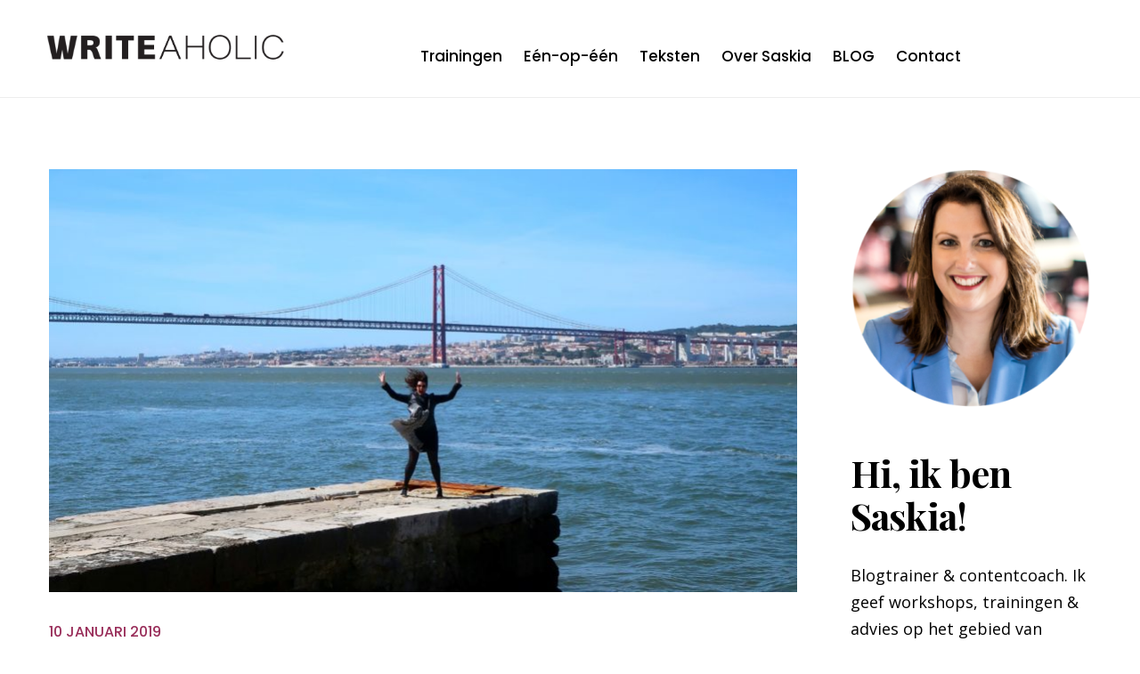

--- FILE ---
content_type: text/html; charset=UTF-8
request_url: https://www.writeaholic.nl/tag/ondernemen/
body_size: 18267
content:
<!doctype html>
<html lang="nl-NL">
<head>
	<meta charset="UTF-8">
	<meta name="viewport" content="width=device-width, initial-scale=1">
	<meta name="format-detection" content="telephone=no">
	<link rel="profile" href="//gmpg.org/xfn/11">

	<meta name='robots' content='max-image-preview:large' />

	<!-- This site is optimized with the Yoast SEO Premium plugin v14.9 - https://yoast.com/wordpress/plugins/seo/ -->
	<title>Ondernemen Archives - Writeaholic.nl</title>
	<meta name="robots" content="index, follow, max-snippet:-1, max-image-preview:large, max-video-preview:-1" />
	<link rel="canonical" href="https://www.writeaholic.nl/tag/ondernemen/" />
	<meta property="og:locale" content="nl_NL" />
	<meta property="og:type" content="article" />
	<meta property="og:title" content="Ondernemen Archives - Writeaholic.nl" />
	<meta property="og:url" content="https://www.writeaholic.nl/tag/ondernemen/" />
	<meta property="og:site_name" content="Writeaholic.nl" />
	<meta name="twitter:card" content="summary_large_image" />
	<script type="application/ld+json" class="yoast-schema-graph">{"@context":"https://schema.org","@graph":[{"@type":"WebSite","@id":"https://www.writeaholic.nl/#website","url":"https://www.writeaholic.nl/","name":"Writeaholic.nl","description":"Blogtrainer, Contentcoach &amp; Tekstschrijver","potentialAction":[{"@type":"SearchAction","target":"https://www.writeaholic.nl/?s={search_term_string}","query-input":"required name=search_term_string"}],"inLanguage":"nl-NL"},{"@type":"CollectionPage","@id":"https://www.writeaholic.nl/tag/ondernemen/#webpage","url":"https://www.writeaholic.nl/tag/ondernemen/","name":"Ondernemen Archives - Writeaholic.nl","isPartOf":{"@id":"https://www.writeaholic.nl/#website"},"inLanguage":"nl-NL","potentialAction":[{"@type":"ReadAction","target":["https://www.writeaholic.nl/tag/ondernemen/"]}]}]}</script>
	<!-- / Yoast SEO Premium plugin. -->


<link rel='dns-prefetch' href='//static.addtoany.com' />
<link rel='dns-prefetch' href='//fonts.googleapis.com' />
<link rel="alternate" type="application/rss+xml" title="Writeaholic.nl &raquo; feed" href="https://www.writeaholic.nl/feed/" />
<link rel="alternate" type="application/rss+xml" title="Writeaholic.nl &raquo; reactiesfeed" href="https://www.writeaholic.nl/comments/feed/" />
<link rel="alternate" type="application/rss+xml" title="Writeaholic.nl &raquo; Ondernemen tagfeed" href="https://www.writeaholic.nl/tag/ondernemen/feed/" />
<script type="text/javascript">
/* <![CDATA[ */
window._wpemojiSettings = {"baseUrl":"https:\/\/s.w.org\/images\/core\/emoji\/14.0.0\/72x72\/","ext":".png","svgUrl":"https:\/\/s.w.org\/images\/core\/emoji\/14.0.0\/svg\/","svgExt":".svg","source":{"concatemoji":"https:\/\/www.writeaholic.nl\/wp-includes\/js\/wp-emoji-release.min.js?ver=6.4.7"}};
/*! This file is auto-generated */
!function(i,n){var o,s,e;function c(e){try{var t={supportTests:e,timestamp:(new Date).valueOf()};sessionStorage.setItem(o,JSON.stringify(t))}catch(e){}}function p(e,t,n){e.clearRect(0,0,e.canvas.width,e.canvas.height),e.fillText(t,0,0);var t=new Uint32Array(e.getImageData(0,0,e.canvas.width,e.canvas.height).data),r=(e.clearRect(0,0,e.canvas.width,e.canvas.height),e.fillText(n,0,0),new Uint32Array(e.getImageData(0,0,e.canvas.width,e.canvas.height).data));return t.every(function(e,t){return e===r[t]})}function u(e,t,n){switch(t){case"flag":return n(e,"\ud83c\udff3\ufe0f\u200d\u26a7\ufe0f","\ud83c\udff3\ufe0f\u200b\u26a7\ufe0f")?!1:!n(e,"\ud83c\uddfa\ud83c\uddf3","\ud83c\uddfa\u200b\ud83c\uddf3")&&!n(e,"\ud83c\udff4\udb40\udc67\udb40\udc62\udb40\udc65\udb40\udc6e\udb40\udc67\udb40\udc7f","\ud83c\udff4\u200b\udb40\udc67\u200b\udb40\udc62\u200b\udb40\udc65\u200b\udb40\udc6e\u200b\udb40\udc67\u200b\udb40\udc7f");case"emoji":return!n(e,"\ud83e\udef1\ud83c\udffb\u200d\ud83e\udef2\ud83c\udfff","\ud83e\udef1\ud83c\udffb\u200b\ud83e\udef2\ud83c\udfff")}return!1}function f(e,t,n){var r="undefined"!=typeof WorkerGlobalScope&&self instanceof WorkerGlobalScope?new OffscreenCanvas(300,150):i.createElement("canvas"),a=r.getContext("2d",{willReadFrequently:!0}),o=(a.textBaseline="top",a.font="600 32px Arial",{});return e.forEach(function(e){o[e]=t(a,e,n)}),o}function t(e){var t=i.createElement("script");t.src=e,t.defer=!0,i.head.appendChild(t)}"undefined"!=typeof Promise&&(o="wpEmojiSettingsSupports",s=["flag","emoji"],n.supports={everything:!0,everythingExceptFlag:!0},e=new Promise(function(e){i.addEventListener("DOMContentLoaded",e,{once:!0})}),new Promise(function(t){var n=function(){try{var e=JSON.parse(sessionStorage.getItem(o));if("object"==typeof e&&"number"==typeof e.timestamp&&(new Date).valueOf()<e.timestamp+604800&&"object"==typeof e.supportTests)return e.supportTests}catch(e){}return null}();if(!n){if("undefined"!=typeof Worker&&"undefined"!=typeof OffscreenCanvas&&"undefined"!=typeof URL&&URL.createObjectURL&&"undefined"!=typeof Blob)try{var e="postMessage("+f.toString()+"("+[JSON.stringify(s),u.toString(),p.toString()].join(",")+"));",r=new Blob([e],{type:"text/javascript"}),a=new Worker(URL.createObjectURL(r),{name:"wpTestEmojiSupports"});return void(a.onmessage=function(e){c(n=e.data),a.terminate(),t(n)})}catch(e){}c(n=f(s,u,p))}t(n)}).then(function(e){for(var t in e)n.supports[t]=e[t],n.supports.everything=n.supports.everything&&n.supports[t],"flag"!==t&&(n.supports.everythingExceptFlag=n.supports.everythingExceptFlag&&n.supports[t]);n.supports.everythingExceptFlag=n.supports.everythingExceptFlag&&!n.supports.flag,n.DOMReady=!1,n.readyCallback=function(){n.DOMReady=!0}}).then(function(){return e}).then(function(){var e;n.supports.everything||(n.readyCallback(),(e=n.source||{}).concatemoji?t(e.concatemoji):e.wpemoji&&e.twemoji&&(t(e.twemoji),t(e.wpemoji)))}))}((window,document),window._wpemojiSettings);
/* ]]> */
</script>
<link rel='stylesheet' id='hfe-widgets-style-css' href='https://www.writeaholic.nl/wp-content/plugins/header-footer-elementor/inc/widgets-css/frontend.css?ver=2.6.1' type='text/css' media='all' />
<link rel='stylesheet' id='hfe-woo-product-grid-css' href='https://www.writeaholic.nl/wp-content/plugins/header-footer-elementor/inc/widgets-css/woo-products.css?ver=2.6.1' type='text/css' media='all' />
<link rel='stylesheet' id='theme-icons-css' href='https://www.writeaholic.nl/wp-content/plugins/elementor-stm-widgets/assets/fonts/icons.css?ver=1.0' type='text/css' media='all' />
<link rel='stylesheet' id='slick-css-css' href='https://www.writeaholic.nl/wp-content/plugins/elementor-stm-widgets/assets/css/slick.css?ver=1.8.1' type='text/css' media='all' />
<link rel='stylesheet' id='slick-theme-css-css' href='https://www.writeaholic.nl/wp-content/plugins/elementor-stm-widgets/assets/css/slick-theme.css?ver=1.8.1' type='text/css' media='all' />
<link rel='stylesheet' id='betop-admin_styles-css' href='https://www.writeaholic.nl/wp-content/themes/betop/assets/css/admin.css?ver=1769251395' type='text/css' media='all' />
<link rel='stylesheet' id='betop-icons-css' href='https://www.writeaholic.nl/wp-content/themes/betop/assets/fonts/fonts.css?ver=1769251395' type='text/css' media='all' />
<link rel='stylesheet' id='betop-google-fonts-css' href='//fonts.googleapis.com/css?family=Open+Sans%3A300%2C400%2C400i%2C600%2C700%7CPoppins%3A400%2C500%2C600%2C700&#038;ver=1769251395' type='text/css' media='all' />
<link rel='stylesheet' id='fontawesome-free-css' href='https://www.writeaholic.nl/wp-content/themes/betop/assets/fonts/fontawesome/css/all.min.css?ver=6.4.7' type='text/css' media='all' />
<style id='wp-emoji-styles-inline-css' type='text/css'>

	img.wp-smiley, img.emoji {
		display: inline !important;
		border: none !important;
		box-shadow: none !important;
		height: 1em !important;
		width: 1em !important;
		margin: 0 0.07em !important;
		vertical-align: -0.1em !important;
		background: none !important;
		padding: 0 !important;
	}
</style>
<link rel='stylesheet' id='wp-block-library-css' href='https://www.writeaholic.nl/wp-includes/css/dist/block-library/style.min.css?ver=6.4.7' type='text/css' media='all' />
<style id='classic-theme-styles-inline-css' type='text/css'>
/*! This file is auto-generated */
.wp-block-button__link{color:#fff;background-color:#32373c;border-radius:9999px;box-shadow:none;text-decoration:none;padding:calc(.667em + 2px) calc(1.333em + 2px);font-size:1.125em}.wp-block-file__button{background:#32373c;color:#fff;text-decoration:none}
</style>
<style id='global-styles-inline-css' type='text/css'>
body{--wp--preset--color--black: #000000;--wp--preset--color--cyan-bluish-gray: #abb8c3;--wp--preset--color--white: #ffffff;--wp--preset--color--pale-pink: #f78da7;--wp--preset--color--vivid-red: #cf2e2e;--wp--preset--color--luminous-vivid-orange: #ff6900;--wp--preset--color--luminous-vivid-amber: #fcb900;--wp--preset--color--light-green-cyan: #7bdcb5;--wp--preset--color--vivid-green-cyan: #00d084;--wp--preset--color--pale-cyan-blue: #8ed1fc;--wp--preset--color--vivid-cyan-blue: #0693e3;--wp--preset--color--vivid-purple: #9b51e0;--wp--preset--gradient--vivid-cyan-blue-to-vivid-purple: linear-gradient(135deg,rgba(6,147,227,1) 0%,rgb(155,81,224) 100%);--wp--preset--gradient--light-green-cyan-to-vivid-green-cyan: linear-gradient(135deg,rgb(122,220,180) 0%,rgb(0,208,130) 100%);--wp--preset--gradient--luminous-vivid-amber-to-luminous-vivid-orange: linear-gradient(135deg,rgba(252,185,0,1) 0%,rgba(255,105,0,1) 100%);--wp--preset--gradient--luminous-vivid-orange-to-vivid-red: linear-gradient(135deg,rgba(255,105,0,1) 0%,rgb(207,46,46) 100%);--wp--preset--gradient--very-light-gray-to-cyan-bluish-gray: linear-gradient(135deg,rgb(238,238,238) 0%,rgb(169,184,195) 100%);--wp--preset--gradient--cool-to-warm-spectrum: linear-gradient(135deg,rgb(74,234,220) 0%,rgb(151,120,209) 20%,rgb(207,42,186) 40%,rgb(238,44,130) 60%,rgb(251,105,98) 80%,rgb(254,248,76) 100%);--wp--preset--gradient--blush-light-purple: linear-gradient(135deg,rgb(255,206,236) 0%,rgb(152,150,240) 100%);--wp--preset--gradient--blush-bordeaux: linear-gradient(135deg,rgb(254,205,165) 0%,rgb(254,45,45) 50%,rgb(107,0,62) 100%);--wp--preset--gradient--luminous-dusk: linear-gradient(135deg,rgb(255,203,112) 0%,rgb(199,81,192) 50%,rgb(65,88,208) 100%);--wp--preset--gradient--pale-ocean: linear-gradient(135deg,rgb(255,245,203) 0%,rgb(182,227,212) 50%,rgb(51,167,181) 100%);--wp--preset--gradient--electric-grass: linear-gradient(135deg,rgb(202,248,128) 0%,rgb(113,206,126) 100%);--wp--preset--gradient--midnight: linear-gradient(135deg,rgb(2,3,129) 0%,rgb(40,116,252) 100%);--wp--preset--font-size--small: 13px;--wp--preset--font-size--medium: 20px;--wp--preset--font-size--large: 36px;--wp--preset--font-size--x-large: 42px;--wp--preset--spacing--20: 0.44rem;--wp--preset--spacing--30: 0.67rem;--wp--preset--spacing--40: 1rem;--wp--preset--spacing--50: 1.5rem;--wp--preset--spacing--60: 2.25rem;--wp--preset--spacing--70: 3.38rem;--wp--preset--spacing--80: 5.06rem;--wp--preset--shadow--natural: 6px 6px 9px rgba(0, 0, 0, 0.2);--wp--preset--shadow--deep: 12px 12px 50px rgba(0, 0, 0, 0.4);--wp--preset--shadow--sharp: 6px 6px 0px rgba(0, 0, 0, 0.2);--wp--preset--shadow--outlined: 6px 6px 0px -3px rgba(255, 255, 255, 1), 6px 6px rgba(0, 0, 0, 1);--wp--preset--shadow--crisp: 6px 6px 0px rgba(0, 0, 0, 1);}:where(.is-layout-flex){gap: 0.5em;}:where(.is-layout-grid){gap: 0.5em;}body .is-layout-flow > .alignleft{float: left;margin-inline-start: 0;margin-inline-end: 2em;}body .is-layout-flow > .alignright{float: right;margin-inline-start: 2em;margin-inline-end: 0;}body .is-layout-flow > .aligncenter{margin-left: auto !important;margin-right: auto !important;}body .is-layout-constrained > .alignleft{float: left;margin-inline-start: 0;margin-inline-end: 2em;}body .is-layout-constrained > .alignright{float: right;margin-inline-start: 2em;margin-inline-end: 0;}body .is-layout-constrained > .aligncenter{margin-left: auto !important;margin-right: auto !important;}body .is-layout-constrained > :where(:not(.alignleft):not(.alignright):not(.alignfull)){max-width: var(--wp--style--global--content-size);margin-left: auto !important;margin-right: auto !important;}body .is-layout-constrained > .alignwide{max-width: var(--wp--style--global--wide-size);}body .is-layout-flex{display: flex;}body .is-layout-flex{flex-wrap: wrap;align-items: center;}body .is-layout-flex > *{margin: 0;}body .is-layout-grid{display: grid;}body .is-layout-grid > *{margin: 0;}:where(.wp-block-columns.is-layout-flex){gap: 2em;}:where(.wp-block-columns.is-layout-grid){gap: 2em;}:where(.wp-block-post-template.is-layout-flex){gap: 1.25em;}:where(.wp-block-post-template.is-layout-grid){gap: 1.25em;}.has-black-color{color: var(--wp--preset--color--black) !important;}.has-cyan-bluish-gray-color{color: var(--wp--preset--color--cyan-bluish-gray) !important;}.has-white-color{color: var(--wp--preset--color--white) !important;}.has-pale-pink-color{color: var(--wp--preset--color--pale-pink) !important;}.has-vivid-red-color{color: var(--wp--preset--color--vivid-red) !important;}.has-luminous-vivid-orange-color{color: var(--wp--preset--color--luminous-vivid-orange) !important;}.has-luminous-vivid-amber-color{color: var(--wp--preset--color--luminous-vivid-amber) !important;}.has-light-green-cyan-color{color: var(--wp--preset--color--light-green-cyan) !important;}.has-vivid-green-cyan-color{color: var(--wp--preset--color--vivid-green-cyan) !important;}.has-pale-cyan-blue-color{color: var(--wp--preset--color--pale-cyan-blue) !important;}.has-vivid-cyan-blue-color{color: var(--wp--preset--color--vivid-cyan-blue) !important;}.has-vivid-purple-color{color: var(--wp--preset--color--vivid-purple) !important;}.has-black-background-color{background-color: var(--wp--preset--color--black) !important;}.has-cyan-bluish-gray-background-color{background-color: var(--wp--preset--color--cyan-bluish-gray) !important;}.has-white-background-color{background-color: var(--wp--preset--color--white) !important;}.has-pale-pink-background-color{background-color: var(--wp--preset--color--pale-pink) !important;}.has-vivid-red-background-color{background-color: var(--wp--preset--color--vivid-red) !important;}.has-luminous-vivid-orange-background-color{background-color: var(--wp--preset--color--luminous-vivid-orange) !important;}.has-luminous-vivid-amber-background-color{background-color: var(--wp--preset--color--luminous-vivid-amber) !important;}.has-light-green-cyan-background-color{background-color: var(--wp--preset--color--light-green-cyan) !important;}.has-vivid-green-cyan-background-color{background-color: var(--wp--preset--color--vivid-green-cyan) !important;}.has-pale-cyan-blue-background-color{background-color: var(--wp--preset--color--pale-cyan-blue) !important;}.has-vivid-cyan-blue-background-color{background-color: var(--wp--preset--color--vivid-cyan-blue) !important;}.has-vivid-purple-background-color{background-color: var(--wp--preset--color--vivid-purple) !important;}.has-black-border-color{border-color: var(--wp--preset--color--black) !important;}.has-cyan-bluish-gray-border-color{border-color: var(--wp--preset--color--cyan-bluish-gray) !important;}.has-white-border-color{border-color: var(--wp--preset--color--white) !important;}.has-pale-pink-border-color{border-color: var(--wp--preset--color--pale-pink) !important;}.has-vivid-red-border-color{border-color: var(--wp--preset--color--vivid-red) !important;}.has-luminous-vivid-orange-border-color{border-color: var(--wp--preset--color--luminous-vivid-orange) !important;}.has-luminous-vivid-amber-border-color{border-color: var(--wp--preset--color--luminous-vivid-amber) !important;}.has-light-green-cyan-border-color{border-color: var(--wp--preset--color--light-green-cyan) !important;}.has-vivid-green-cyan-border-color{border-color: var(--wp--preset--color--vivid-green-cyan) !important;}.has-pale-cyan-blue-border-color{border-color: var(--wp--preset--color--pale-cyan-blue) !important;}.has-vivid-cyan-blue-border-color{border-color: var(--wp--preset--color--vivid-cyan-blue) !important;}.has-vivid-purple-border-color{border-color: var(--wp--preset--color--vivid-purple) !important;}.has-vivid-cyan-blue-to-vivid-purple-gradient-background{background: var(--wp--preset--gradient--vivid-cyan-blue-to-vivid-purple) !important;}.has-light-green-cyan-to-vivid-green-cyan-gradient-background{background: var(--wp--preset--gradient--light-green-cyan-to-vivid-green-cyan) !important;}.has-luminous-vivid-amber-to-luminous-vivid-orange-gradient-background{background: var(--wp--preset--gradient--luminous-vivid-amber-to-luminous-vivid-orange) !important;}.has-luminous-vivid-orange-to-vivid-red-gradient-background{background: var(--wp--preset--gradient--luminous-vivid-orange-to-vivid-red) !important;}.has-very-light-gray-to-cyan-bluish-gray-gradient-background{background: var(--wp--preset--gradient--very-light-gray-to-cyan-bluish-gray) !important;}.has-cool-to-warm-spectrum-gradient-background{background: var(--wp--preset--gradient--cool-to-warm-spectrum) !important;}.has-blush-light-purple-gradient-background{background: var(--wp--preset--gradient--blush-light-purple) !important;}.has-blush-bordeaux-gradient-background{background: var(--wp--preset--gradient--blush-bordeaux) !important;}.has-luminous-dusk-gradient-background{background: var(--wp--preset--gradient--luminous-dusk) !important;}.has-pale-ocean-gradient-background{background: var(--wp--preset--gradient--pale-ocean) !important;}.has-electric-grass-gradient-background{background: var(--wp--preset--gradient--electric-grass) !important;}.has-midnight-gradient-background{background: var(--wp--preset--gradient--midnight) !important;}.has-small-font-size{font-size: var(--wp--preset--font-size--small) !important;}.has-medium-font-size{font-size: var(--wp--preset--font-size--medium) !important;}.has-large-font-size{font-size: var(--wp--preset--font-size--large) !important;}.has-x-large-font-size{font-size: var(--wp--preset--font-size--x-large) !important;}
.wp-block-navigation a:where(:not(.wp-element-button)){color: inherit;}
:where(.wp-block-post-template.is-layout-flex){gap: 1.25em;}:where(.wp-block-post-template.is-layout-grid){gap: 1.25em;}
:where(.wp-block-columns.is-layout-flex){gap: 2em;}:where(.wp-block-columns.is-layout-grid){gap: 2em;}
.wp-block-pullquote{font-size: 1.5em;line-height: 1.6;}
</style>
<link rel='stylesheet' id='contact-form-7-css' href='https://www.writeaholic.nl/wp-content/plugins/contact-form-7/includes/css/styles.css?ver=5.9.8' type='text/css' media='all' />
<link rel='stylesheet' id='woocommerce-layout-css' href='https://www.writeaholic.nl/wp-content/plugins/woocommerce/assets/css/woocommerce-layout.css?ver=8.7.0' type='text/css' media='all' />
<link rel='stylesheet' id='woocommerce-smallscreen-css' href='https://www.writeaholic.nl/wp-content/plugins/woocommerce/assets/css/woocommerce-smallscreen.css?ver=8.7.0' type='text/css' media='only screen and (max-width: 768px)' />
<link rel='stylesheet' id='woocommerce-general-css' href='https://www.writeaholic.nl/wp-content/plugins/woocommerce/assets/css/woocommerce.css?ver=8.7.0' type='text/css' media='all' />
<style id='woocommerce-inline-inline-css' type='text/css'>
.woocommerce form .form-row .required { visibility: visible; }
</style>
<link rel='stylesheet' id='hfe-style-css' href='https://www.writeaholic.nl/wp-content/plugins/header-footer-elementor/assets/css/header-footer-elementor.css?ver=2.6.1' type='text/css' media='all' />
<link rel='stylesheet' id='elementor-icons-css' href='https://www.writeaholic.nl/wp-content/plugins/elementor/assets/lib/eicons/css/elementor-icons.min.css?ver=5.31.0' type='text/css' media='all' />
<link rel='stylesheet' id='elementor-frontend-css' href='https://www.writeaholic.nl/wp-content/plugins/elementor/assets/css/frontend.min.css?ver=3.24.1' type='text/css' media='all' />
<link rel='stylesheet' id='swiper-css' href='https://www.writeaholic.nl/wp-content/plugins/elementor/assets/lib/swiper/v8/css/swiper.min.css?ver=8.4.5' type='text/css' media='all' />
<link rel='stylesheet' id='e-swiper-css' href='https://www.writeaholic.nl/wp-content/plugins/elementor/assets/css/conditionals/e-swiper.min.css?ver=3.24.1' type='text/css' media='all' />
<link rel='stylesheet' id='elementor-post-12198-css' href='https://www.writeaholic.nl/wp-content/uploads/elementor/css/post-12198.css?ver=1684220922' type='text/css' media='all' />
<link rel='stylesheet' id='font-awesome-5-all-css' href='https://www.writeaholic.nl/wp-content/plugins/elementor/assets/lib/font-awesome/css/all.min.css?ver=3.24.1' type='text/css' media='all' />
<link rel='stylesheet' id='font-awesome-4-shim-css' href='https://www.writeaholic.nl/wp-content/plugins/elementor/assets/lib/font-awesome/css/v4-shims.min.css?ver=3.24.1' type='text/css' media='all' />
<link rel='stylesheet' id='elementor-post-4300-css' href='https://www.writeaholic.nl/wp-content/uploads/elementor/css/post-4300.css?ver=1684220922' type='text/css' media='all' />
<link rel='stylesheet' id='elementor-post-4301-css' href='https://www.writeaholic.nl/wp-content/uploads/elementor/css/post-4301.css?ver=1684220922' type='text/css' media='all' />
<link rel='preload' as='font' type='font/woff2' crossorigin='anonymous' id='tinvwl-webfont-font-css' href='https://www.writeaholic.nl/wp-content/plugins/ti-woocommerce-wishlist/assets/fonts/tinvwl-webfont.woff2?ver=xu2uyi'  media='all' />
<link rel='stylesheet' id='tinvwl-webfont-css' href='https://www.writeaholic.nl/wp-content/plugins/ti-woocommerce-wishlist/assets/css/webfont.min.css?ver=2.10.0' type='text/css' media='all' />
<link rel='stylesheet' id='tinvwl-css' href='https://www.writeaholic.nl/wp-content/plugins/ti-woocommerce-wishlist/assets/css/public.min.css?ver=2.10.0' type='text/css' media='all' />
<link rel='stylesheet' id='betop-woocommerce-css' href='https://www.writeaholic.nl/wp-content/themes/betop/assets/css/woocommerce.css?ver=6.4.7' type='text/css' media='all' />
<link rel='stylesheet' id='select2-css' href='https://www.writeaholic.nl/wp-content/plugins/woocommerce/assets/css/select2.css?ver=8.7.0' type='text/css' media='all' />
<link rel='stylesheet' id='betop-main-styles-css' href='https://www.writeaholic.nl/wp-content/themes/betop/assets/css/main.css?ver=1769251395' type='text/css' media='all' />
<link rel='stylesheet' id='betop-responsive-styles-css' href='https://www.writeaholic.nl/wp-content/themes/betop/assets/css/responsive.css?ver=1769251395' type='text/css' media='all' />
<link rel='stylesheet' id='fontawesome-css' href='https://www.writeaholic.nl/wp-content/themes/betop/assets/css/fontawesome.css?ver=6.4.7' type='text/css' media='all' />
<link rel='stylesheet' id='owl-css-css' href='https://www.writeaholic.nl/wp-content/themes/betop/assets/css/owl.carousel.css?ver=1.8.1' type='text/css' media='all' />
<link rel='stylesheet' id='owl-theme-css-css' href='https://www.writeaholic.nl/wp-content/themes/betop/assets/css/owl.theme.default.css?ver=1.8.1' type='text/css' media='all' />
<link rel='stylesheet' id='betop-layout-styles-css' href='https://www.writeaholic.nl/wp-content/themes/betop/assets/css/layouts/therapist.css?ver=1769251395' type='text/css' media='all' />
<link rel='stylesheet' id='betop-style-css' href='https://www.writeaholic.nl/wp-content/themes/betop/style.css?ver=6.4.7' type='text/css' media='all' />
<link rel='stylesheet' id='addtoany-css' href='https://www.writeaholic.nl/wp-content/plugins/add-to-any/addtoany.min.css?ver=1.16' type='text/css' media='all' />
<link rel='stylesheet' id='hfe-elementor-icons-css' href='https://www.writeaholic.nl/wp-content/plugins/elementor/assets/lib/eicons/css/elementor-icons.min.css?ver=5.34.0' type='text/css' media='all' />
<link rel='stylesheet' id='hfe-icons-list-css' href='https://www.writeaholic.nl/wp-content/plugins/elementor/assets/css/widget-icon-list.min.css?ver=3.24.3' type='text/css' media='all' />
<link rel='stylesheet' id='hfe-social-icons-css' href='https://www.writeaholic.nl/wp-content/plugins/elementor/assets/css/widget-social-icons.min.css?ver=3.24.0' type='text/css' media='all' />
<link rel='stylesheet' id='hfe-social-share-icons-brands-css' href='https://www.writeaholic.nl/wp-content/plugins/elementor/assets/lib/font-awesome/css/brands.css?ver=5.15.3' type='text/css' media='all' />
<link rel='stylesheet' id='hfe-social-share-icons-fontawesome-css' href='https://www.writeaholic.nl/wp-content/plugins/elementor/assets/lib/font-awesome/css/fontawesome.css?ver=5.15.3' type='text/css' media='all' />
<link rel='stylesheet' id='hfe-nav-menu-icons-css' href='https://www.writeaholic.nl/wp-content/plugins/elementor/assets/lib/font-awesome/css/solid.css?ver=5.15.3' type='text/css' media='all' />
<link rel='stylesheet' id='eael-general-css' href='https://www.writeaholic.nl/wp-content/plugins/essential-addons-for-elementor-lite/assets/front-end/css/view/general.min.css?ver=6.4.0' type='text/css' media='all' />
<link rel='stylesheet' id='redux-google-fonts-theme_options-css' href='https://fonts.googleapis.com/css?family=Poppins%3A500%7CPlayfair+Display%3A700%7COpen+Sans%3A400&#038;subset=latin-ext%2Clatin&#038;ver=1555514347' type='text/css' media='all' />
<link rel='stylesheet' id='google-fonts-1-css' href='https://fonts.googleapis.com/css?family=Roboto%3A100%2C100italic%2C200%2C200italic%2C300%2C300italic%2C400%2C400italic%2C500%2C500italic%2C600%2C600italic%2C700%2C700italic%2C800%2C800italic%2C900%2C900italic%7CRoboto+Slab%3A100%2C100italic%2C200%2C200italic%2C300%2C300italic%2C400%2C400italic%2C500%2C500italic%2C600%2C600italic%2C700%2C700italic%2C800%2C800italic%2C900%2C900italic&#038;display=auto&#038;ver=6.4.7' type='text/css' media='all' />
<link rel='stylesheet' id='elementor-icons-shared-0-css' href='https://www.writeaholic.nl/wp-content/plugins/elementor/assets/lib/font-awesome/css/fontawesome.min.css?ver=5.15.3' type='text/css' media='all' />
<link rel='stylesheet' id='elementor-icons-fa-brands-css' href='https://www.writeaholic.nl/wp-content/plugins/elementor/assets/lib/font-awesome/css/brands.min.css?ver=5.15.3' type='text/css' media='all' />
<link rel="preconnect" href="https://fonts.gstatic.com/" crossorigin><script type="text/javascript" src="https://www.writeaholic.nl/wp-includes/js/jquery/jquery.min.js?ver=3.7.1" id="jquery-core-js"></script>
<script type="text/javascript" src="https://www.writeaholic.nl/wp-includes/js/jquery/jquery-migrate.min.js?ver=3.4.1" id="jquery-migrate-js"></script>
<script type="text/javascript" id="jquery-js-after">
/* <![CDATA[ */
!function($){"use strict";$(document).ready(function(){$(this).scrollTop()>100&&$(".hfe-scroll-to-top-wrap").removeClass("hfe-scroll-to-top-hide"),$(window).scroll(function(){$(this).scrollTop()<100?$(".hfe-scroll-to-top-wrap").fadeOut(300):$(".hfe-scroll-to-top-wrap").fadeIn(300)}),$(".hfe-scroll-to-top-wrap").on("click",function(){$("html, body").animate({scrollTop:0},300);return!1})})}(jQuery);
!function($){'use strict';$(document).ready(function(){var bar=$('.hfe-reading-progress-bar');if(!bar.length)return;$(window).on('scroll',function(){var s=$(window).scrollTop(),d=$(document).height()-$(window).height(),p=d? s/d*100:0;bar.css('width',p+'%')});});}(jQuery);
/* ]]> */
</script>
<script type="text/javascript" src="https://www.writeaholic.nl/wp-content/plugins/elementor-stm-widgets/assets/js/editor_scripts.js?ver=0.6.30" id="editor-scripts-js"></script>
<script type="text/javascript" src="https://www.writeaholic.nl/wp-content/plugins/elementor-stm-widgets/assets/js/scripts.js?ver=1769251395" id="theme-js-js"></script>
<script type="text/javascript" src="https://www.writeaholic.nl/wp-content/plugins/elementor-stm-widgets/assets/js/slick.min.js?ver=1.8.1" id="jquery-slick-js"></script>
<script type="text/javascript" id="addtoany-core-js-before">
/* <![CDATA[ */
window.a2a_config=window.a2a_config||{};a2a_config.callbacks=[];a2a_config.overlays=[];a2a_config.templates={};a2a_localize = {
	Share: "Delen",
	Save: "Opslaan",
	Subscribe: "Inschrijven",
	Email: "E-mail",
	Bookmark: "Bookmark",
	ShowAll: "Alles weergeven",
	ShowLess: "Niet alles weergeven",
	FindServices: "Vind dienst(en)",
	FindAnyServiceToAddTo: "Vind direct een dienst om aan toe te voegen",
	PoweredBy: "Mede mogelijk gemaakt door",
	ShareViaEmail: "Delen per e-mail",
	SubscribeViaEmail: "Abonneren via e-mail",
	BookmarkInYourBrowser: "Bookmark in je browser",
	BookmarkInstructions: "Druk op Ctrl+D of \u2318+D om deze pagina te bookmarken",
	AddToYourFavorites: "Voeg aan je favorieten toe",
	SendFromWebOrProgram: "Stuur vanuit elk e-mailadres of e-mail programma",
	EmailProgram: "E-mail programma",
	More: "Meer&#8230;",
	ThanksForSharing: "Bedankt voor het delen!",
	ThanksForFollowing: "Dank voor het volgen!"
};
/* ]]> */
</script>
<script type="text/javascript" defer src="https://static.addtoany.com/menu/page.js" id="addtoany-core-js"></script>
<script type="text/javascript" defer src="https://www.writeaholic.nl/wp-content/plugins/add-to-any/addtoany.min.js?ver=1.1" id="addtoany-jquery-js"></script>
<script type="text/javascript" src="https://www.writeaholic.nl/wp-content/plugins/woocommerce/assets/js/jquery-blockui/jquery.blockUI.min.js?ver=2.7.0-wc.8.7.0" id="jquery-blockui-js" data-wp-strategy="defer"></script>
<script type="text/javascript" id="wc-add-to-cart-js-extra">
/* <![CDATA[ */
var wc_add_to_cart_params = {"ajax_url":"\/wp-admin\/admin-ajax.php","wc_ajax_url":"\/?wc-ajax=%%endpoint%%","i18n_view_cart":"Bekijk winkelwagen","cart_url":"https:\/\/www.writeaholic.nl","is_cart":"","cart_redirect_after_add":"no"};
/* ]]> */
</script>
<script type="text/javascript" src="https://www.writeaholic.nl/wp-content/plugins/woocommerce/assets/js/frontend/add-to-cart.min.js?ver=8.7.0" id="wc-add-to-cart-js" defer="defer" data-wp-strategy="defer"></script>
<script type="text/javascript" src="https://www.writeaholic.nl/wp-content/plugins/woocommerce/assets/js/js-cookie/js.cookie.min.js?ver=2.1.4-wc.8.7.0" id="js-cookie-js" data-wp-strategy="defer"></script>
<script type="text/javascript" id="woocommerce-js-extra">
/* <![CDATA[ */
var woocommerce_params = {"ajax_url":"\/wp-admin\/admin-ajax.php","wc_ajax_url":"\/?wc-ajax=%%endpoint%%"};
/* ]]> */
</script>
<script type="text/javascript" src="https://www.writeaholic.nl/wp-content/plugins/woocommerce/assets/js/frontend/woocommerce.min.js?ver=8.7.0" id="woocommerce-js" defer="defer" data-wp-strategy="defer"></script>
<script type="text/javascript" src="https://www.writeaholic.nl/wp-content/plugins/elementor/assets/lib/font-awesome/js/v4-shims.min.js?ver=3.24.1" id="font-awesome-4-shim-js"></script>
<link rel="https://api.w.org/" href="https://www.writeaholic.nl/wp-json/" /><link rel="alternate" type="application/json" href="https://www.writeaholic.nl/wp-json/wp/v2/tags/481" /><link rel="EditURI" type="application/rsd+xml" title="RSD" href="https://www.writeaholic.nl/xmlrpc.php?rsd" />
<meta name="generator" content="WordPress 6.4.7" />
<meta name="generator" content="WooCommerce 8.7.0" />

		<!-- GA Google Analytics @ https://m0n.co/ga -->
		<script>
			(function(i,s,o,g,r,a,m){i['GoogleAnalyticsObject']=r;i[r]=i[r]||function(){
			(i[r].q=i[r].q||[]).push(arguments)},i[r].l=1*new Date();a=s.createElement(o),
			m=s.getElementsByTagName(o)[0];a.async=1;a.src=g;m.parentNode.insertBefore(a,m)
			})(window,document,'script','https://www.google-analytics.com/analytics.js','ga');
			ga('create', 'UA-7152733-1', 'auto');
			ga('set', 'forceSSL', true);
			ga('send', 'pageview');
		</script>

	    <script type="text/javascript">
        var stmt_to_ajaxurl = 'https://www.writeaholic.nl/wp-admin/admin-ajax.php';
    </script>
    	<script type="text/javascript">
		var ajaxurl = 'https://www.writeaholic.nl/wp-admin/admin-ajax.php';
	</script>
	<noscript><style>.woocommerce-product-gallery{ opacity: 1 !important; }</style></noscript>
	<meta name="generator" content="Elementor 3.24.1; features: additional_custom_breakpoints; settings: css_print_method-external, google_font-enabled, font_display-auto">
			<style>
				.e-con.e-parent:nth-of-type(n+4):not(.e-lazyloaded):not(.e-no-lazyload),
				.e-con.e-parent:nth-of-type(n+4):not(.e-lazyloaded):not(.e-no-lazyload) * {
					background-image: none !important;
				}
				@media screen and (max-height: 1024px) {
					.e-con.e-parent:nth-of-type(n+3):not(.e-lazyloaded):not(.e-no-lazyload),
					.e-con.e-parent:nth-of-type(n+3):not(.e-lazyloaded):not(.e-no-lazyload) * {
						background-image: none !important;
					}
				}
				@media screen and (max-height: 640px) {
					.e-con.e-parent:nth-of-type(n+2):not(.e-lazyloaded):not(.e-no-lazyload),
					.e-con.e-parent:nth-of-type(n+2):not(.e-lazyloaded):not(.e-no-lazyload) * {
						background-image: none !important;
					}
				}
			</style>
			<link rel="icon" href="https://www.writeaholic.nl/wp-content/uploads/2019/04/cropped-Writeaholic-favicon-64x64-32x32.gif" sizes="32x32" />
<link rel="icon" href="https://www.writeaholic.nl/wp-content/uploads/2019/04/cropped-Writeaholic-favicon-64x64-192x192.gif" sizes="192x192" />
<link rel="apple-touch-icon" href="https://www.writeaholic.nl/wp-content/uploads/2019/04/cropped-Writeaholic-favicon-64x64-180x180.gif" />
<meta name="msapplication-TileImage" content="https://www.writeaholic.nl/wp-content/uploads/2019/04/cropped-Writeaholic-favicon-64x64-270x270.gif" />
		<style type="text/css" id="wp-custom-css">
			body .nf-field ul li:before {

    display: none;

}

body ul.elementor-icon-list-items li:before {

    display: none;

}

header .sm_menu_toggle{
	background-color: #ededed;
}
  
.elementor-header .sm_nav_menu a {
    font-size: 17px;
    font-weight: 500;
}

		</style>
		<style type="text/css" title="dynamic-css" class="options-output">body{background-color:#ffffff;}body, h1, .h1, h2, .h2, h3, .h3, h4, .h4, h5, .h5, h6, .h6, nav a, .stm_post-after .tags a{color:#000000;}.stm_post-after .tags a:not(:hover), .stm_post-after .tags, .star-rating, .pc, .pc-hv:hover, time, .reply a:hover, .site-content ul li:before, a, .select2-container--default .select2-results__option--highlighted[aria-selected], .select2-container--default .select2-results__option--highlighted[data-selected], .woo-sidebar .product-categories li a:hover, .woo-sidebar .widget_layered_nav ul li a:hover, .star-rating, .coach-tabs__list .catergory-tab-link.active .category-icon i, .coach-tabs__list .catergory-tab-link:hover .category-icon i, nav a:hover, .man_sidebar .widget_archive ul li a:hover, .man_sidebar .widget_meta ul li a:hover, .man_sidebar .widget_categories li:before, .woocommerce ul.products li.product .archive-product-meta > a:hover h2, .man_sidebar .widget_stm_recent_posts .widget_media a .stm-post-content h6:hover, .man_sidebar .widget_categories li a:hover, .woocommerce ul.products li.product .archive-product-meta .price, #content .widget_top_rated_products ul li a:hover{color:#992e5a;}.pbrc, .pbrc-hv:hover, ul.tabs li.active a, .wpcf7-form input[type=submit], .elementor-widget-sm-basket .stm-cart-button .btn, body.health_coach footer .elementor-widget-wp-widget-mc4wp_form_widget .mc4wp-form .mc4wp-form-fields input[type="submit"], .btn:not(.dark):not(.sbrc), body.business .elementor-widget-wp-widget-mc4wp_form_widget .mc4wp-form .mc4wp-form-fields input[type="submit"], body.therapist .elementor-widget-wp-widget-mc4wp_form_widget .mc4wp-form .mc4wp-form-fields input[type="submit"], .btn.dark:hover, body.yoga .elementor-widget-wp-widget-mc4wp_form_widget .mc4wp-form .mc4wp-form-fields input[type="submit"]:hover, blockquote, body.swimming .elementor-widget-wp-widget-mc4wp_form_widget .mc4wp-form .mc4wp-form-fields input[type="submit"]:hover{border-color:#992e5a;}.pbcc, .pbcc-hv:hover, .man_sidebar .widget_mc4wp_form_widget, .comment-form .form-submit .submit, table thead th, .nav-links .page-numbers.current, .nav-links .page-numbers:hover, .woo-sidebar .widget_text h5:before, .woo-sidebar .widget_price_filter .ui-slider-horizontal .ui-slider-range, .woo-sidebar .widget_price_filter .ui-slider .ui-slider-handle, ul.products .archive-image-wrap .hidden-labels a, body.single-product .content-area .woocommerce-product-gallery .flex-control-nav li.active, body.single-product .content-area .woocommerce-product-gallery .flex-control-nav li:hover, .woocommerce div.product div.images .woocommerce-product-gallery__trigger:before, .woocommerce div.product div.images .woocommerce-product-gallery__trigger:after, .quantity .quantity-wrap .quantity-control:hover, .woocommerce div.product form.cart .single_add_to_cart_button:hover, .woocommerce #respond input#submit:hover, .woocommerce a.button:hover, .woocommerce button.button:hover, .woocommerce input.button:hover, .woocommerce-cart .wc-proceed-to-checkout a.checkout-button:hover, .woocommerce button.button.alt:hover, .wpcf7-form input[type=submit], .training-category a::before, body .training-block-slider .owl-dots button.active, .pbcc-before:before, .pbcc-after:after, .ui-datepicker .ui-datepicker-current-day, .ui-datepicker tbody td:not(.ui-state-disabled):hover, .stm-cart-button .count, body.health_coach footer .elementor-widget-wp-widget-mc4wp_form_widget .mc4wp-form .mc4wp-form-fields input[type="submit"]:not(:hover), .woocommerce .woocommerce-pagination ul.page-numbers li .page-numbers.current, .woocommerce .woocommerce-pagination ul.page-numbers li .page-numbers:hover, .woocommerce .woocommerce-pagination ul.page-numbers li .page-numbers.next:hover, .training-block-slider-style_2 .training-slider .owl-nav button, body.single-product .content-area .woocommerce-product-gallery::before, body.business .elementor-widget-wp-widget-mc4wp_form_widget .mc4wp-form .mc4wp-form-fields input[type="submit"]:not(:hover), body.therapist .elementor-widget-wp-widget-mc4wp_form_widget .mc4wp-form .mc4wp-form-fields input[type="submit"]:not(:hover), .woocommerce-grouped-product-list-item__price .amount, .btn.dark:hover, body.yoga .elementor-widget-wp-widget-mc4wp_form_widget .mc4wp-form .mc4wp-form-fields input[type="submit"]:hover, body.single-product .content-area .woocommerce-product-gallery .flex-control-nav li img.flex-active + span, body.single-product .content-area .woocommerce-product-gallery .flex-control-nav li:hover span, body.swimming .elementor-widget-wp-widget-mc4wp_form_widget .mc4wp-form .mc4wp-form-fields input[type="submit"]:hover, body.demo-imported .woocommerce-grouped-product-list-item__price .amount, .woocommerce #review_form #respond .form-submit input[type=submit]{background-color:#992e5a;}body div .sc, body div .sc-hv:hover, body.business .elementor-widget-wp-widget-mc4wp_form_widget .mc4wp-form .mc4wp-form-fields input[type="submit"]{color:#ffffff;}.sbrc, .sbrc-hv:hover{border-color:#ffffff;}.sbcc, .sbcc-hv:hover, .training-block-slider-wrap .training-block-slider .owl-dots button{background-color:#ffffff;}body div div .tc, body div .tc-hv:hover, .tc-before:before, .tc-before:after, body.fitness .stm-cart-button .btn-sm i.fa-angle-down, .portfolio-carousel .post_type_carousel.owl-carousel .owl-nav button:hover, body.motivation .elementor-widget-wp-widget-mc4wp_form_widget .mc4wp-form .mc4wp-form-fields input[type="submit"]:hover{color:#007a28;}.tbrc, .tbrc-hv:hover, .tbrc-before:before, .tbrc-before:after, body.health_coach .elementor-widget-wp-widget-mc4wp_form_widget .mc4wp-form .mc4wp-form-fields input[type="submit"], body.fitness .stm-cart-button a.btn-sm, body.motivation .elementor-widget-wp-widget-mc4wp_form_widget .mc4wp-form .mc4wp-form-fields input[type="submit"], body.swimming .elementor-widget-wp-widget-mc4wp_form_widget .mc4wp-form .mc4wp-form-fields input[type="submit"]{border-color:#007a28;}.tbcc, .tbcc-hv:hover, .tbcc-before:before, .tbcc-before:after, body.health_coach .elementor-widget-wp-widget-mc4wp_form_widget .mc4wp-form .mc4wp-form-fields input[type="submit"]:not(:hover), body.fitness .stm-cart-button > a, body.fitness .stm-cart-button .btn-sm .count, body.motivation .elementor-widget-wp-widget-mc4wp_form_widget .mc4wp-form .mc4wp-form-fields input[type="submit"]:not(:hover), body.swimming .elementor-widget-wp-widget-mc4wp_form_widget .mc4wp-form .mc4wp-form-fields input[type="submit"]{background-color:#007a28;}h1, .h1, h2, .h2, h3, .h3, h4, .h4, h5, .h5, h6, .h6, .head-font, nav a, .comment-author b.fn, time, body .date, .reply a, .nav-links .prev, .nav-links .next, table thead th, footer nav a, .select2, .next.page-numbers, .prev.page-numbers, .quantity label, .woocommerce div.product .woocommerce-product-rating .woocommerce-review-link, .tabs li a, .contact-data, .ui-datepicker-header .ui-datepicker-title, .ui-datepicker table td, .ui-datepicker table th, .select2-results__option, .login-btn-wrap .dropdown-account li a, blockquote, .woocommerce ul.products li.product .archive-product-meta .price, .shop_table{font-family:Poppins;}h1, .h1{font-family:"Playfair Display";line-height:60px;font-weight:700;font-size:54px;}h2, .h2{font-family:"Playfair Display";line-height:48px;font-weight:normal;font-size:42px;}h3, .h3{font-family:"Playfair Display";line-height:42px;font-weight:normal;font-size:36px;}h4, .h4{font-family:"Playfair Display";line-height:36px;font-weight:normal;font-size:30px;}h5, .h5{line-height:30px;font-size:24px;}h6, .h6{font-family:Poppins;line-height:24px;font-weight:500;font-size:18px;}body, .elementor-widget-text-editor, input, textarea, .woocommerce-ordering select, .man_cart_block a, .normal-font{font-family:"Open Sans";line-height:30px;font-weight:400;font-size:18px;}.btn, input[type=submit], button, .button, .elementor-size-md{line-height:17px;font-size:17px;}.btn, input[type=submit], button, .button, .elementor-size-md, .elementor-widget-button a.elementor-button, .elementor-widget-button .elementor-button{font-family:Poppins;font-style:normal;}</style><style type="text/css">@media (max-width: 1024px){ h1, .h1{font-size:48px; line-height:54px; }h2, .h2{font-size:36px; line-height:42px; }h3, .h3{font-size:30px; line-height:36px; }h4, .h4{font-size:24px; line-height:30px; }h5, .h5{font-size:18px; line-height:24px; }h6, .h6{font-size:16px; line-height:22px; } body, .elementor-widget-text-editor, input, textarea, .woocommerce-ordering select, .man_cart_block a, .normal-font, .elementor-header .sub-menu a, .archive-product-meta a h2{font-size:17px; line-height:27px; } } @media (max-width: 480px){ h1, .h1{font-size:42px; line-height:48px; }h2, .h2{font-size:30px; line-height:36px; }h3, .h3{font-size:24px; line-height:30px; }h4, .h4{font-size:18px; line-height:24px; }h5, .h5{font-size:16px; line-height:22px; }h6, .h6{font-size:14px; line-height:20px; } body, .elementor-widget-text-editor, input, textarea, .woocommerce-ordering select, .man_cart_block a, .normal-font, .elementor-header .sub-menu a, .archive-product-meta a h2{font-size:16px; line-height:24px; } } </style>
</head>

<body class="archive tag tag-ondernemen tag-481 theme-betop stm_theme_options woocommerce-no-js ehf-header ehf-footer ehf-template-betop ehf-stylesheet-betop tinvwl-theme-style demo-imported therapist elementor-default elementor-kit-12198" >


<div id="page" class="man_page unload ">
			<header id="masthead" itemscope="itemscope" itemtype="https://schema.org/WPHeader">
			<p class="main-title bhf-hidden" itemprop="headline"><a href="https://www.writeaholic.nl" title="Writeaholic.nl" rel="home">Writeaholic.nl</a></p>
					<div data-elementor-type="wp-post" data-elementor-id="4300" class="elementor elementor-4300">
						<section data-particle_enable="false" data-particle-mobile-disabled="false" class="elementor-section elementor-top-section elementor-element elementor-element-dfd3866 elementor-section-boxed elementor-section-height-default elementor-section-height-default" data-id="dfd3866" data-element_type="section" data-settings="{&quot;background_background&quot;:&quot;classic&quot;}">
						<div class="elementor-container elementor-column-gap-default">
					<div class="elementor-column elementor-col-33 elementor-top-column elementor-element elementor-element-0b6fb05 stretch-to-none" data-id="0b6fb05" data-element_type="column">
			<div class="elementor-widget-wrap elementor-element-populated">
						<div class="elementor-element elementor-element-6e7a9f7 elementor-widget-mobile__width-inherit elementor-widget elementor-widget-sm-logo" data-id="6e7a9f7" data-element_type="widget" data-widget_type="sm-logo.default">
				<div class="elementor-widget-container">
			
				<a class="man_logo" href="/">
							<div class="man_logo_img"><img src="https://www.writeaholic.nl/wp-content/uploads/2018/12/logo-writeaholic-zonder-beeldmerk.png"
				                               alt=""></div>
								</a>
	
				</div>
				</div>
					</div>
		</div>
				<div class="elementor-column elementor-col-66 elementor-top-column elementor-element elementor-element-cf5c015 stretch-to-none" data-id="cf5c015" data-element_type="column">
			<div class="elementor-widget-wrap elementor-element-populated">
						<section data-particle_enable="false" data-particle-mobile-disabled="false" class="elementor-section elementor-inner-section elementor-element elementor-element-3b6e313 elementor-section-boxed elementor-section-height-default elementor-section-height-default" data-id="3b6e313" data-element_type="section">
						<div class="elementor-container elementor-column-gap-no">
					<div class="elementor-column elementor-col-100 elementor-inner-column elementor-element elementor-element-8e28f2f stretch-to-none" data-id="8e28f2f" data-element_type="column">
			<div class="elementor-widget-wrap elementor-element-populated">
						<div class="sm_display_inline sm_display_inline elementor-element elementor-element-ad0d903 elementor-widget elementor-widget-sm-menu" data-id="ad0d903" data-element_type="widget" data-widget_type="sm-menu.default">
				<div class="elementor-widget-container">
			<div id="elementor-header-primary" class="elementor-header">		<button class="sm_menu_toggle pbcc">
			<span></span>
			<span></span>
			<span></span>
		</button>

		<div id="sm_menu_header" class="sm_menu">
			<span class="close-menu"></span>
			<nav itemtype="http://schema.org/SiteNavigationElement" itemscope="itemscope" id="elementor-navigation"
			     class="elementor-navigation"
			     aria-label="Elementor Menu">
				<ul id="sm_nav_menu" class="sm_nav_menu"><li id="menu-item-10099" class="menu-item menu-item-type-post_type menu-item-object-page menu-item-has-children menu-item-10099"><a href="https://www.writeaholic.nl/workshops-training/">Trainingen</a>
<ul class="sub-menu">
	<li id="menu-item-12249" class="menu-item menu-item-type-post_type menu-item-object-page menu-item-12249"><a href="https://www.writeaholic.nl/kick-start-zakelijk-bloggen-webinar/">Webinar Zakelijk Bloggen</a></li>
	<li id="menu-item-10114" class="menu-item menu-item-type-post_type menu-item-object-page menu-item-has-children menu-item-10114"><a href="https://www.writeaholic.nl/cursus-bloggen-incompany/">Bij jou op locatie</a>
	<ul class="sub-menu">
		<li id="menu-item-10101" class="menu-item menu-item-type-post_type menu-item-object-page menu-item-10101"><a href="https://www.writeaholic.nl/blog-workshop-organisaties/">Zakelijk Bloggen Basis</a></li>
		<li id="menu-item-10097" class="menu-item menu-item-type-post_type menu-item-object-page menu-item-10097"><a href="https://www.writeaholic.nl/blogtraining-voor-professionals/">Zakelijk Bloggen Next Level</a></li>
		<li id="menu-item-12116" class="menu-item menu-item-type-post_type menu-item-object-page menu-item-12116"><a href="https://www.writeaholic.nl/gastcollege-inspiratiesessie-bloggen/">Gastcolleges (onderwijs)</a></li>
		<li id="menu-item-11815" class="menu-item menu-item-type-post_type menu-item-object-page menu-item-11815"><a href="https://www.writeaholic.nl/workshop-zakelijk-schrijven/">Zakelijk Schrijven</a></li>
		<li id="menu-item-10095" class="menu-item menu-item-type-post_type menu-item-object-page menu-item-10095"><a href="https://www.writeaholic.nl/workshop-zakelijk-bloggen-vloggen-in-company/">Vloggen &#038; Bloggen</a></li>
	</ul>
</li>
	<li id="menu-item-10113" class="menu-item menu-item-type-post_type menu-item-object-page menu-item-has-children menu-item-10113"><a href="https://www.writeaholic.nl/workshop-bloggen-eindhoven/">Bij mij &#8211; in Eindhoven</a>
	<ul class="sub-menu">
		<li id="menu-item-10636" class="menu-item menu-item-type-post_type menu-item-object-page menu-item-10636"><a href="https://www.writeaholic.nl/workshop-zakelijk-bloggen-ondernemers/">Workshop &#8216;Bloggen voor je Bedrijf&#8217;</a></li>
	</ul>
</li>
</ul>
</li>
<li id="menu-item-10263" class="menu-item menu-item-type-post_type menu-item-object-page menu-item-10263"><a href="https://www.writeaholic.nl/blogadvies-blogcoaching/">Eén-op-één</a></li>
<li id="menu-item-10289" class="menu-item menu-item-type-post_type menu-item-object-page menu-item-has-children menu-item-10289"><a href="https://www.writeaholic.nl/inhoudelijke-teksten/">Teksten</a>
<ul class="sub-menu">
	<li id="menu-item-10290" class="menu-item menu-item-type-post_type menu-item-object-page menu-item-10290"><a href="https://www.writeaholic.nl/blogs-laten-schrijven/">Blogs laten schrijven</a></li>
	<li id="menu-item-10291" class="menu-item menu-item-type-post_type menu-item-object-page menu-item-10291"><a href="https://www.writeaholic.nl/whitepapers/">Whitepapers &#038; ebooks</a></li>
</ul>
</li>
<li id="menu-item-4806" class="menu-item menu-item-type-post_type menu-item-object-page menu-item-has-children menu-item-4806"><a href="https://www.writeaholic.nl/over-writeaholic/">Over Saskia</a>
<ul class="sub-menu">
	<li id="menu-item-10857" class="menu-item menu-item-type-post_type menu-item-object-page menu-item-10857"><a href="https://www.writeaholic.nl/projecten/">Portfolio</a></li>
</ul>
</li>
<li id="menu-item-4804" class="menu-item menu-item-type-post_type menu-item-object-page current_page_parent menu-item-4804"><a href="https://www.writeaholic.nl/blog/">BLOG</a></li>
<li id="menu-item-4805" class="menu-item menu-item-type-post_type menu-item-object-page menu-item-4805"><a href="https://www.writeaholic.nl/contact/">Contact</a></li>
</ul>			</nav>
		</div>
		</div>


				</div>
				</div>
					</div>
		</div>
					</div>
		</section>
					</div>
		</div>
					</div>
		</section>
				</div>
				</header>

		<div id="content" class="site-content no-title-box">



	<div class="archive-wrap">
	<div class="container">
		<div class="row">
						<div class="col-sm-12 col-md-12 col-lg-9 sidebar-right">
				<div class="main_single_page one-post-content  post-format-standart">
			<div class="single-thumbnail">
			<a href="https://www.writeaholic.nl/2019/01/10/does-it-spark-joy/">
				<img fetchpriority="high" width="841" height="476" src="https://www.writeaholic.nl/wp-content/uploads/2019/01/IMG_3794_picmonkeyed-841x476.jpg" class="attachment-betop_post-thumbnail size-betop_post-thumbnail wp-post-image" alt="" decoding="async" />							</a>
					</div>
		<div class="post-date pc head-font">
		10 januari 2019	</div>
	<a href="https://www.writeaholic.nl/2019/01/10/does-it-spark-joy/">
		<h3 class="pc-hv">&#8216;Does it spark joy?&#8217; Marie Kondo, maar dan voor je bedrijf</h3>
	</a>
				<div class="post-excerpt">
			<p>Yes, ook ik heb Marie Kondo gezien op Netflix. Ik kende haar al wel, had  van haar boeken gehoord. Maar ik had me nooit in haar KonMari-opruimmethode verdiept. Haar Netflix-serie heb ik gebinged als een malle. Niet alleen omdat ik gek ben op orde en opruimen (helaas ongeveer net zo gek als ik ben op chaos en troep maken). Maar ook omdat ik haar motto zo onwijs inspirerend vind! &#8216;Does it spark joy?&#8217;		</p>
		</div>
		<a href="https://www.writeaholic.nl/2019/01/10/does-it-spark-joy/" class="btn dark read-more">
		Read More	</a>
</div>
<div class="main_single_page one-post-content  post-format-standart">
			<div class="single-thumbnail">
			<a href="https://www.writeaholic.nl/2017/02/09/van-dromen-naar-doelen/">
				<img width="841" height="476" src="https://www.writeaholic.nl/wp-content/uploads/2017/02/van-dromen-naar-doelen-841x476.jpg" class="attachment-betop_post-thumbnail size-betop_post-thumbnail wp-post-image" alt="" decoding="async" srcset="https://www.writeaholic.nl/wp-content/uploads/2017/02/van-dromen-naar-doelen-841x476.jpg 841w, https://www.writeaholic.nl/wp-content/uploads/2017/02/van-dromen-naar-doelen-300x169.jpg 300w" sizes="(max-width: 841px) 100vw, 841px" />							</a>
					</div>
		<div class="post-date pc head-font">
		9 februari 2017	</div>
	<a href="https://www.writeaholic.nl/2017/02/09/van-dromen-naar-doelen/">
		<h3 class="pc-hv">Van dromen naar doelen: hoe doe jij dat?</h3>
	</a>
				<div class="post-excerpt">
			<p>In januari word je ermee doodgegooid: lijstjes vol (goede) voornemens. Veel mensen stellen ze elk jaar op. Niet alleen privé, maar ook zakelijk. Ik ben niet zo goed in langetermijndoelen stellen. Meestal maak ik mijn dromen zo groot, ongrijpbaar en onrealistisch dat de voornemens tegen het einde van januari al weer gesneuveld zijn. Ik schreef ook ooit [&hellip;]</p>
		</div>
		<a href="https://www.writeaholic.nl/2017/02/09/van-dromen-naar-doelen/" class="btn dark read-more">
		Read More	</a>
</div>
<div class="main_single_page one-post-content  post-format-standart">
			<div class="single-thumbnail">
			<a href="https://www.writeaholic.nl/2015/10/19/sinds-wanneer-is-tevreden-zijn-met-wat-je-hebt-niet-cool-meer/">
				<img width="841" height="476" src="https://www.writeaholic.nl/wp-content/uploads/2015/10/lessmore-841x476.jpg" class="attachment-betop_post-thumbnail size-betop_post-thumbnail wp-post-image" alt="" decoding="async" />							</a>
					</div>
		<div class="post-date pc head-font">
		19 oktober 2015	</div>
	<a href="https://www.writeaholic.nl/2015/10/19/sinds-wanneer-is-tevreden-zijn-met-wat-je-hebt-niet-cool-meer/">
		<h3 class="pc-hv">Sinds wanneer is tevreden zijn met wat je hebt niet cool meer?</h3>
	</a>
				<div class="post-excerpt">
			<p>				Vandaag las ik een artikel over druk zijn. En dat mensen die het altijd maar druk hebben vaak geen tijd meer hebben voor dingen die er echt toe doen. Niet kunnen genieten van vrije dagen (oeps, best herkenbaar) en het moeilijk te vinden om met aandacht te kunnen samenzijn met vrienden, familie en geliefden. Daar soms een borrel voor nodig hebben. En het dan ook vaak meteen tweeten, Instagrammen en Facebooken. Het wordt zelfs gelinkt aan depressie, dat eeuwige druk zijn&#8230;		</p>
		</div>
		<a href="https://www.writeaholic.nl/2015/10/19/sinds-wanneer-is-tevreden-zijn-met-wat-je-hebt-niet-cool-meer/" class="btn dark read-more">
		Read More	</a>
</div>
<div class="main_single_page one-post-content  post-format-standart">
			<div class="single-thumbnail">
			<a href="https://www.writeaholic.nl/2015/02/24/help-mijn-site-is-gehackt/">
				<img width="700" height="300" src="https://www.writeaholic.nl/wp-content/uploads/2015/02/gehackt-to-do.jpg" class="attachment-betop_post-thumbnail size-betop_post-thumbnail wp-post-image" alt="" decoding="async" srcset="https://www.writeaholic.nl/wp-content/uploads/2015/02/gehackt-to-do.jpg 700w, https://www.writeaholic.nl/wp-content/uploads/2015/02/gehackt-to-do-300x129.jpg 300w" sizes="(max-width: 700px) 100vw, 700px" />							</a>
					</div>
		<div class="post-date pc head-font">
		24 februari 2015	</div>
	<a href="https://www.writeaholic.nl/2015/02/24/help-mijn-site-is-gehackt/">
		<h3 class="pc-hv">Help, mijn site is gehackt!</h3>
	</a>
				<div class="post-excerpt">
			<p>				Mijn website deed stom. Het ene issue na het andere stak de kop op. Ik kon geen blogs meer aanpassen en geen plugins meer updaten of verwijderen. Zelfs niet van de server zelf, via FTP. Ik kwam er niet uit en schakelde mijn go-to tech guy Arvid in. Die kwam er ook niet helemaal uit, vond het vreemd dat bepaalde instellingen (permissions) ineens waren gewijzigd en had al een donkerbruin vermoeden&#8230;		</p>
		</div>
		<a href="https://www.writeaholic.nl/2015/02/24/help-mijn-site-is-gehackt/" class="btn dark read-more">
		Read More	</a>
</div>
			</div>
						<div class="col-sm-12 col-md-12 col-lg-3 man_sidebar">
				<section id="media_image-2" class="widget widget_media_image"><img width="300" height="297" src="https://www.writeaholic.nl/wp-content/uploads/2019/04/ronde-sas-klein-300x297.png" class="image wp-image-10455  attachment-medium size-medium" alt="" style="max-width: 100%; height: auto;" decoding="async" srcset="https://www.writeaholic.nl/wp-content/uploads/2019/04/ronde-sas-klein-300x297.png 300w, https://www.writeaholic.nl/wp-content/uploads/2019/04/ronde-sas-klein-150x150.png 150w, https://www.writeaholic.nl/wp-content/uploads/2019/04/ronde-sas-klein.png 500w" sizes="(max-width: 300px) 100vw, 300px" /></section><section id="custom_html-2" class="widget_text widget widget_custom_html"><div class="textwidget custom-html-widget"><h2>
	Hi, ik ben Saskia!
</h2>
Blogtrainer & contentcoach. Ik geef workshops, trainingen & advies op het gebied van zakelijk bloggen en contentmarketing. Ook schrijf ik inhoudelijke teksten zoals blogs, whitepapers en klantcases. Koffie drinken?  <a href="http://www.writeaholic.nl/contact/">Neem even contact met me op!</a></div></section><section id="text-4" class="widget widget_text"><h5 class="widget-title">Workshop Agenda</h5>			<div class="textwidget"><p><a href="https://www.writeaholic.nl/wp-content/uploads/2019/01/IMG_3171_picmonkeyed.jpg"><img decoding="async" class="alignnone size-medium wp-image-4748" src="https://www.writeaholic.nl/wp-content/uploads/2019/01/IMG_3171_picmonkeyed-300x200.jpg" alt="" width="300" height="200" srcset="https://www.writeaholic.nl/wp-content/uploads/2019/01/IMG_3171_picmonkeyed-300x200.jpg 300w, https://www.writeaholic.nl/wp-content/uploads/2019/01/IMG_3171_picmonkeyed-768x512.jpg 768w, https://www.writeaholic.nl/wp-content/uploads/2019/01/IMG_3171_picmonkeyed-1024x683.jpg 1024w, https://www.writeaholic.nl/wp-content/uploads/2019/01/IMG_3171_picmonkeyed-600x400.jpg 600w, https://www.writeaholic.nl/wp-content/uploads/2019/01/IMG_3171_picmonkeyed.jpg 1500w" sizes="(max-width: 300px) 100vw, 300px" /></a></p>
<p><span style="text-decoration: underline;">TRAINING</span><strong><br />
</strong>&#8216;Bloggen voor je bedrijf&#8217;<br />
<strong>Locatie:</strong> Eindhoven<br />
<strong>Datum:</strong> 7 augustus<br />
<strong>Duur:</strong> hele dag<br />
<strong>Vrij: </strong>nog 2 plekken</p>
<p><span style="text-decoration: underline;">TRAINING</span><strong><br />
</strong>&#8216;Bloggen voor je bedrijf&#8217;<br />
<strong>Datum: </strong>18 september<br />
<strong>Locatie:</strong> Eindhoven<br />
<strong>Duur:</strong> hele dag<br />
<strong>Vrij</strong>: <strong>VOL!!</strong><br />
<strong><br />
</strong><span style="text-decoration: underline;"><a href="https://www.writeaholic.nl/workshop-zakelijk-bloggen-ondernemers/" target="_blank" rel="noopener">Meer informatie &gt;&gt;</a></span></p>
</div>
		</section>			</div>
					</div>
	</div>
</div>


</div>


		<footer itemtype="https://schema.org/WPFooter" itemscope="itemscope" id="colophon" role="contentinfo">
			<div class='footer-width-fixer'>		<div data-elementor-type="wp-post" data-elementor-id="4301" class="elementor elementor-4301">
						<section data-particle_enable="false" data-particle-mobile-disabled="false" class="elementor-section elementor-top-section elementor-element elementor-element-f9030c9 elementor-section-boxed elementor-section-height-default elementor-section-height-default" data-id="f9030c9" data-element_type="section" data-settings="{&quot;background_background&quot;:&quot;classic&quot;,&quot;shape_divider_bottom&quot;:&quot;triangle&quot;,&quot;shape_divider_bottom_negative&quot;:&quot;yes&quot;}">
					<div class="elementor-shape elementor-shape-bottom" data-negative="true">
			<svg xmlns="http://www.w3.org/2000/svg" viewBox="0 0 1000 100" preserveAspectRatio="none">
	<path class="elementor-shape-fill" d="M500.2,94.7L0,0v100h1000V0L500.2,94.7z"/>
</svg>		</div>
					<div class="elementor-container elementor-column-gap-default">
					<div class="elementor-column elementor-col-100 elementor-top-column elementor-element elementor-element-9a8e12f stretch-to-none" data-id="9a8e12f" data-element_type="column">
			<div class="elementor-widget-wrap elementor-element-populated">
						<div class="elementor-element elementor-element-292d629 elementor-widget elementor-widget-spacer" data-id="292d629" data-element_type="widget" data-widget_type="spacer.default">
				<div class="elementor-widget-container">
					<div class="elementor-spacer">
			<div class="elementor-spacer-inner"></div>
		</div>
				</div>
				</div>
					</div>
		</div>
					</div>
		</section>
				<section data-particle_enable="false" data-particle-mobile-disabled="false" class="elementor-section elementor-top-section elementor-element elementor-element-b787503 elementor-section-boxed elementor-section-height-default elementor-section-height-default" data-id="b787503" data-element_type="section" data-settings="{&quot;background_background&quot;:&quot;gradient&quot;,&quot;shape_divider_bottom&quot;:&quot;tilt&quot;}">
							<div class="elementor-background-overlay"></div>
						<div class="elementor-shape elementor-shape-bottom" data-negative="false">
			<svg xmlns="http://www.w3.org/2000/svg" viewBox="0 0 1000 100" preserveAspectRatio="none">
	<path class="elementor-shape-fill" d="M0,6V0h1000v100L0,6z"/>
</svg>		</div>
					<div class="elementor-container elementor-column-gap-default">
					<div class="elementor-column elementor-col-100 elementor-top-column elementor-element elementor-element-1cf7238 stretch-to-none" data-id="1cf7238" data-element_type="column">
			<div class="elementor-widget-wrap elementor-element-populated">
						<div class="elementor-element elementor-element-bc09862 elementor-widget elementor-widget-spacer" data-id="bc09862" data-element_type="widget" data-widget_type="spacer.default">
				<div class="elementor-widget-container">
					<div class="elementor-spacer">
			<div class="elementor-spacer-inner"></div>
		</div>
				</div>
				</div>
					</div>
		</div>
					</div>
		</section>
				<section data-particle_enable="false" data-particle-mobile-disabled="false" class="elementor-section elementor-top-section elementor-element elementor-element-180605e elementor-section-boxed elementor-section-height-default elementor-section-height-default" data-id="180605e" data-element_type="section">
						<div class="elementor-container elementor-column-gap-default">
					<div class="elementor-column elementor-col-50 elementor-top-column elementor-element elementor-element-e22e03b stretch-to-none" data-id="e22e03b" data-element_type="column">
			<div class="elementor-widget-wrap elementor-element-populated">
						<div class="elementor-element elementor-element-349fec2 elementor-widget elementor-widget-text-editor" data-id="349fec2" data-element_type="widget" data-widget_type="text-editor.default">
				<div class="elementor-widget-container">
							<p><span style="color: #929b9e; font-size: 15px;">Copyright © 2019, BeTop Therapist by </span><a style="transition-property: all; font-size: 15px;" href="https://stylemixthemes.com/">StylemixThemes</a><span style="color: #929b9e; font-size: 15px;">. All Rights Reserved.</span></p>						</div>
				</div>
					</div>
		</div>
				<div class="elementor-column elementor-col-50 elementor-top-column elementor-element elementor-element-98e3c0c stretch-to-none" data-id="98e3c0c" data-element_type="column">
			<div class="elementor-widget-wrap elementor-element-populated">
						<div class="elementor-element elementor-element-9c6a915 elementor-shape-circle elementor-grid-0 e-grid-align-center elementor-widget elementor-widget-social-icons" data-id="9c6a915" data-element_type="widget" data-widget_type="social-icons.default">
				<div class="elementor-widget-container">
					<div class="elementor-social-icons-wrapper elementor-grid">
							<span class="elementor-grid-item">
					<a class="elementor-icon elementor-social-icon elementor-social-icon-instagram elementor-repeater-item-07f9ef1" href="https://www.instagram.com/writeaholic/" target="_blank">
						<span class="elementor-screen-only">Instagram</span>
													<i class="fa fa-instagram"></i>
											</a>
				</span>
							<span class="elementor-grid-item">
					<a class="elementor-icon elementor-social-icon elementor-social-icon-whatsapp elementor-repeater-item-7050620" href="http://+31615054332" target="_blank">
						<span class="elementor-screen-only">Whatsapp</span>
													<i class="fa fa-whatsapp"></i>
											</a>
				</span>
							<span class="elementor-grid-item">
					<a class="elementor-icon elementor-social-icon elementor-social-icon-linkedin elementor-repeater-item-def3518" href="https://www.linkedin.com/in/saskiadelaat/" target="_blank">
						<span class="elementor-screen-only">Linkedin</span>
													<i class="fa fa-linkedin"></i>
											</a>
				</span>
							<span class="elementor-grid-item">
					<a class="elementor-icon elementor-social-icon elementor-social-icon-envelope elementor-repeater-item-6fbcbdc" href="mailto:saskia@writeaholic.nl" target="_blank">
						<span class="elementor-screen-only">Envelope</span>
													<i class="fa fa-envelope"></i>
											</a>
				</span>
							<span class="elementor-grid-item">
					<a class="elementor-icon elementor-social-icon elementor-social-icon-pinterest elementor-repeater-item-ab55179" href="https://nl.pinterest.com/writeaholicnl/" target="_blank">
						<span class="elementor-screen-only">Pinterest</span>
													<i class="fa fa-pinterest"></i>
											</a>
				</span>
					</div>
				</div>
				</div>
					</div>
		</div>
					</div>
		</section>
				</div>
		</div>		</footer>
	

</div>

			<script type='text/javascript'>
				const lazyloadRunObserver = () => {
					const lazyloadBackgrounds = document.querySelectorAll( `.e-con.e-parent:not(.e-lazyloaded)` );
					const lazyloadBackgroundObserver = new IntersectionObserver( ( entries ) => {
						entries.forEach( ( entry ) => {
							if ( entry.isIntersecting ) {
								let lazyloadBackground = entry.target;
								if( lazyloadBackground ) {
									lazyloadBackground.classList.add( 'e-lazyloaded' );
								}
								lazyloadBackgroundObserver.unobserve( entry.target );
							}
						});
					}, { rootMargin: '200px 0px 200px 0px' } );
					lazyloadBackgrounds.forEach( ( lazyloadBackground ) => {
						lazyloadBackgroundObserver.observe( lazyloadBackground );
					} );
				};
				const events = [
					'DOMContentLoaded',
					'elementor/lazyload/observe',
				];
				events.forEach( ( event ) => {
					document.addEventListener( event, lazyloadRunObserver );
				} );
			</script>
				<script type='text/javascript'>
		(function () {
			var c = document.body.className;
			c = c.replace(/woocommerce-no-js/, 'woocommerce-js');
			document.body.className = c;
		})();
	</script>
	
<div class="pswp" tabindex="-1" role="dialog" aria-hidden="true">
	<div class="pswp__bg"></div>
	<div class="pswp__scroll-wrap">
		<div class="pswp__container">
			<div class="pswp__item"></div>
			<div class="pswp__item"></div>
			<div class="pswp__item"></div>
		</div>
		<div class="pswp__ui pswp__ui--hidden">
			<div class="pswp__top-bar">
				<div class="pswp__counter"></div>
				<button class="pswp__button pswp__button--close" aria-label="Sluiten (Esc)"></button>
				<button class="pswp__button pswp__button--share" aria-label="Deel"></button>
				<button class="pswp__button pswp__button--fs" aria-label="Volledig scherm in-/uitschakelen"></button>
				<button class="pswp__button pswp__button--zoom" aria-label="Zoom in/uit"></button>
				<div class="pswp__preloader">
					<div class="pswp__preloader__icn">
						<div class="pswp__preloader__cut">
							<div class="pswp__preloader__donut"></div>
						</div>
					</div>
				</div>
			</div>
			<div class="pswp__share-modal pswp__share-modal--hidden pswp__single-tap">
				<div class="pswp__share-tooltip"></div>
			</div>
			<button class="pswp__button pswp__button--arrow--left" aria-label="Vorige (pijltje links)"></button>
			<button class="pswp__button pswp__button--arrow--right" aria-label="Volgende (pijltje rechts)"></button>
			<div class="pswp__caption">
				<div class="pswp__caption__center"></div>
			</div>
		</div>
	</div>
</div>
<script type="text/template" id="tmpl-variation-template">
	<div class="woocommerce-variation-description">{{{ data.variation.variation_description }}}</div>
	<div class="woocommerce-variation-price">{{{ data.variation.price_html }}}</div>
	<div class="woocommerce-variation-availability">{{{ data.variation.availability_html }}}</div>
</script>
<script type="text/template" id="tmpl-unavailable-variation-template">
	<p>Dit product is niet beschikbaar. Kies een andere combinatie.</p>
</script>
<link rel='stylesheet' id='betop-logo-css' href='https://www.writeaholic.nl/wp-content/themes/betop/assets/css/widgets/logo/logo.css?ver=1769251394' type='text/css' media='all' />
<link rel='stylesheet' id='widget-spacer-css' href='https://www.writeaholic.nl/wp-content/plugins/elementor/assets/css/widget-spacer.min.css?ver=3.24.1' type='text/css' media='all' />
<link rel='stylesheet' id='widget-text-editor-css' href='https://www.writeaholic.nl/wp-content/plugins/elementor/assets/css/widget-text-editor.min.css?ver=3.24.1' type='text/css' media='all' />
<link rel='stylesheet' id='widget-social-icons-css' href='https://www.writeaholic.nl/wp-content/plugins/elementor/assets/css/widget-social-icons.min.css?ver=3.24.1' type='text/css' media='all' />
<link rel='stylesheet' id='e-apple-webkit-css' href='https://www.writeaholic.nl/wp-content/plugins/elementor/assets/css/conditionals/apple-webkit.min.css?ver=3.24.1' type='text/css' media='all' />
<link rel='stylesheet' id='photoswipe-css' href='https://www.writeaholic.nl/wp-content/plugins/woocommerce/assets/css/photoswipe/photoswipe.min.css?ver=8.7.0' type='text/css' media='all' />
<link rel='stylesheet' id='photoswipe-default-skin-css' href='https://www.writeaholic.nl/wp-content/plugins/woocommerce/assets/css/photoswipe/default-skin/default-skin.min.css?ver=8.7.0' type='text/css' media='all' />
<script type="text/javascript" src="https://www.writeaholic.nl/wp-includes/js/dist/vendor/wp-polyfill-inert.min.js?ver=3.1.2" id="wp-polyfill-inert-js"></script>
<script type="text/javascript" src="https://www.writeaholic.nl/wp-includes/js/dist/vendor/regenerator-runtime.min.js?ver=0.14.0" id="regenerator-runtime-js"></script>
<script type="text/javascript" src="https://www.writeaholic.nl/wp-includes/js/dist/vendor/wp-polyfill.min.js?ver=3.15.0" id="wp-polyfill-js"></script>
<script type="text/javascript" src="https://www.writeaholic.nl/wp-includes/js/dist/hooks.min.js?ver=c6aec9a8d4e5a5d543a1" id="wp-hooks-js"></script>
<script type="text/javascript" src="https://www.writeaholic.nl/wp-includes/js/dist/i18n.min.js?ver=7701b0c3857f914212ef" id="wp-i18n-js"></script>
<script type="text/javascript" id="wp-i18n-js-after">
/* <![CDATA[ */
wp.i18n.setLocaleData( { 'text direction\u0004ltr': [ 'ltr' ] } );
/* ]]> */
</script>
<script type="text/javascript" src="https://www.writeaholic.nl/wp-content/plugins/contact-form-7/includes/swv/js/index.js?ver=5.9.8" id="swv-js"></script>
<script type="text/javascript" id="contact-form-7-js-extra">
/* <![CDATA[ */
var wpcf7 = {"api":{"root":"https:\/\/www.writeaholic.nl\/wp-json\/","namespace":"contact-form-7\/v1"}};
/* ]]> */
</script>
<script type="text/javascript" id="contact-form-7-js-translations">
/* <![CDATA[ */
( function( domain, translations ) {
	var localeData = translations.locale_data[ domain ] || translations.locale_data.messages;
	localeData[""].domain = domain;
	wp.i18n.setLocaleData( localeData, domain );
} )( "contact-form-7", {"translation-revision-date":"2024-10-28 20:51:53+0000","generator":"GlotPress\/4.0.1","domain":"messages","locale_data":{"messages":{"":{"domain":"messages","plural-forms":"nplurals=2; plural=n != 1;","lang":"nl"},"This contact form is placed in the wrong place.":["Dit contactformulier staat op de verkeerde plek."],"Error:":["Fout:"]}},"comment":{"reference":"includes\/js\/index.js"}} );
/* ]]> */
</script>
<script type="text/javascript" src="https://www.writeaholic.nl/wp-content/plugins/contact-form-7/includes/js/index.js?ver=5.9.8" id="contact-form-7-js"></script>
<script type="text/javascript" src="https://www.writeaholic.nl/wp-content/plugins/woocommerce/assets/js/sourcebuster/sourcebuster.min.js?ver=8.7.0" id="sourcebuster-js-js"></script>
<script type="text/javascript" id="wc-order-attribution-js-extra">
/* <![CDATA[ */
var wc_order_attribution = {"params":{"lifetime":1.0e-5,"session":30,"ajaxurl":"https:\/\/www.writeaholic.nl\/wp-admin\/admin-ajax.php","prefix":"wc_order_attribution_","allowTracking":true},"fields":{"source_type":"current.typ","referrer":"current_add.rf","utm_campaign":"current.cmp","utm_source":"current.src","utm_medium":"current.mdm","utm_content":"current.cnt","utm_id":"current.id","utm_term":"current.trm","session_entry":"current_add.ep","session_start_time":"current_add.fd","session_pages":"session.pgs","session_count":"udata.vst","user_agent":"udata.uag"}};
/* ]]> */
</script>
<script type="text/javascript" src="https://www.writeaholic.nl/wp-content/plugins/woocommerce/assets/js/frontend/order-attribution.min.js?ver=8.7.0" id="wc-order-attribution-js"></script>
<script type="text/javascript" id="wc-cart-fragments-js-extra">
/* <![CDATA[ */
var wc_cart_fragments_params = {"ajax_url":"\/wp-admin\/admin-ajax.php","wc_ajax_url":"\/?wc-ajax=%%endpoint%%","cart_hash_key":"wc_cart_hash_66ad2324366fde23a0dbe0f218089b8a","fragment_name":"wc_fragments_66ad2324366fde23a0dbe0f218089b8a","request_timeout":"5000"};
/* ]]> */
</script>
<script type="text/javascript" src="https://www.writeaholic.nl/wp-content/plugins/woocommerce/assets/js/frontend/cart-fragments.min.js?ver=8.7.0" id="wc-cart-fragments-js" data-wp-strategy="defer"></script>
<script type="text/javascript" id="tinvwl-js-extra">
/* <![CDATA[ */
var tinvwl_add_to_wishlist = {"text_create":"Nieuwe maken","text_already_in":"Product already in Wishlist","simple_flow":"","hide_zero_counter":"","i18n_make_a_selection_text":"Selecteer enkele productopties voordat je dit product aan je verlanglijst toevoegt.","tinvwl_break_submit":"Er zijn geen items of acties geselecteerd.","tinvwl_clipboard":"Gekopieerd!","allow_parent_variable":"","block_ajax_wishlists_data":"","update_wishlists_data":"","hash_key":"ti_wishlist_data_66ad2324366fde23a0dbe0f218089b8a","nonce":"09a103a86a","rest_root":"https:\/\/www.writeaholic.nl\/wp-json\/","plugin_url":"https:\/\/www.writeaholic.nl\/wp-content\/plugins\/ti-woocommerce-wishlist\/","wc_ajax_url":"\/?wc-ajax=tinvwl","stats":"","popup_timer":"6000"};
/* ]]> */
</script>
<script type="text/javascript" src="https://www.writeaholic.nl/wp-content/plugins/ti-woocommerce-wishlist/assets/js/public.min.js?ver=2.10.0" id="tinvwl-js"></script>
<script type="text/javascript" src="https://www.writeaholic.nl/wp-content/themes/betop/assets/js/woocommerce.js?ver=1769251395" id="woocommerce-js-js"></script>
<script type="text/javascript" src="https://www.writeaholic.nl/wp-includes/js/jquery/ui/core.min.js?ver=1.13.2" id="jquery-ui-core-js"></script>
<script type="text/javascript" src="https://www.writeaholic.nl/wp-includes/js/jquery/ui/datepicker.min.js?ver=1.13.2" id="jquery-ui-datepicker-js"></script>
<script type="text/javascript" id="jquery-ui-datepicker-js-after">
/* <![CDATA[ */
jQuery(function(jQuery){jQuery.datepicker.setDefaults({"closeText":"Sluiten","currentText":"Vandaag","monthNames":["januari","februari","maart","april","mei","juni","juli","augustus","september","oktober","november","december"],"monthNamesShort":["jan","feb","mrt","apr","mei","jun","jul","aug","sep","okt","nov","dec"],"nextText":"Volgende","prevText":"Vorige","dayNames":["zondag","maandag","dinsdag","woensdag","donderdag","vrijdag","zaterdag"],"dayNamesShort":["zo","ma","di","wo","do","vr","za"],"dayNamesMin":["Z","M","D","W","D","V","Z"],"dateFormat":"d MM yy","firstDay":1,"isRTL":false});});
/* ]]> */
</script>
<script type="text/javascript" src="https://www.writeaholic.nl/wp-includes/js/imagesloaded.min.js?ver=5.0.0" id="imagesloaded-js"></script>
<script type="text/javascript" src="https://www.writeaholic.nl/wp-content/themes/betop/assets/js/owl.carousel.min.js?ver=1.8.1" id="owl-carousel-js"></script>
<script type="text/javascript" src="https://www.writeaholic.nl/wp-content/themes/betop/assets/js/isotope.pkgd.min.js?ver=3.0.6" id="isotope-js"></script>
<script type="text/javascript" src="https://www.writeaholic.nl/wp-content/themes/betop/assets/js/packery-mode.pkgd.min.js?ver=3.0.6" id="packery-mode-js"></script>
<script type="text/javascript" src="https://www.writeaholic.nl/wp-content/themes/betop/assets/js/sticky-sidebar.min.js?ver=1769251395" id="sticky-sidebar-js"></script>
<script type="text/javascript" src="https://www.writeaholic.nl/wp-content/plugins/woocommerce/assets/js/select2/select2.full.min.js?ver=4.0.3-wc.8.7.0" id="select2-js" defer="defer" data-wp-strategy="defer"></script>
<script type="text/javascript" src="https://www.writeaholic.nl/wp-content/themes/betop/assets/js/script.js?ver=1769251395" id="betop-main-scripts-js"></script>
<script type="text/javascript" id="eael-general-js-extra">
/* <![CDATA[ */
var localize = {"ajaxurl":"https:\/\/www.writeaholic.nl\/wp-admin\/admin-ajax.php","nonce":"a5419dd38a","i18n":{"added":"Toegevoegd ","compare":"Vergelijk","loading":"Aan het laden..."},"eael_translate_text":{"required_text":"is een vereist veld","invalid_text":"Ongeldig","billing_text":"Facturering","shipping_text":"Verzending","fg_mfp_counter_text":"van"},"page_permalink":"https:\/\/www.writeaholic.nl\/2019\/01\/10\/does-it-spark-joy\/","cart_redirectition":"no","cart_page_url":"https:\/\/www.writeaholic.nl","el_breakpoints":{"mobile":{"label":"Mobiel portret","value":767,"default_value":767,"direction":"max","is_enabled":true},"mobile_extra":{"label":"Mobiel landschap","value":880,"default_value":880,"direction":"max","is_enabled":false},"tablet":{"label":"Tablet portret","value":1024,"default_value":1024,"direction":"max","is_enabled":true},"tablet_extra":{"label":"Tablet landschap","value":1200,"default_value":1200,"direction":"max","is_enabled":false},"laptop":{"label":"Laptop","value":1366,"default_value":1366,"direction":"max","is_enabled":false},"widescreen":{"label":"Breedbeeld","value":2400,"default_value":2400,"direction":"min","is_enabled":false}},"ParticleThemesData":{"default":"{\"particles\":{\"number\":{\"value\":160,\"density\":{\"enable\":true,\"value_area\":800}},\"color\":{\"value\":\"#ffffff\"},\"shape\":{\"type\":\"circle\",\"stroke\":{\"width\":0,\"color\":\"#000000\"},\"polygon\":{\"nb_sides\":5},\"image\":{\"src\":\"img\/github.svg\",\"width\":100,\"height\":100}},\"opacity\":{\"value\":0.5,\"random\":false,\"anim\":{\"enable\":false,\"speed\":1,\"opacity_min\":0.1,\"sync\":false}},\"size\":{\"value\":3,\"random\":true,\"anim\":{\"enable\":false,\"speed\":40,\"size_min\":0.1,\"sync\":false}},\"line_linked\":{\"enable\":true,\"distance\":150,\"color\":\"#ffffff\",\"opacity\":0.4,\"width\":1},\"move\":{\"enable\":true,\"speed\":6,\"direction\":\"none\",\"random\":false,\"straight\":false,\"out_mode\":\"out\",\"bounce\":false,\"attract\":{\"enable\":false,\"rotateX\":600,\"rotateY\":1200}}},\"interactivity\":{\"detect_on\":\"canvas\",\"events\":{\"onhover\":{\"enable\":true,\"mode\":\"repulse\"},\"onclick\":{\"enable\":true,\"mode\":\"push\"},\"resize\":true},\"modes\":{\"grab\":{\"distance\":400,\"line_linked\":{\"opacity\":1}},\"bubble\":{\"distance\":400,\"size\":40,\"duration\":2,\"opacity\":8,\"speed\":3},\"repulse\":{\"distance\":200,\"duration\":0.4},\"push\":{\"particles_nb\":4},\"remove\":{\"particles_nb\":2}}},\"retina_detect\":true}","nasa":"{\"particles\":{\"number\":{\"value\":250,\"density\":{\"enable\":true,\"value_area\":800}},\"color\":{\"value\":\"#ffffff\"},\"shape\":{\"type\":\"circle\",\"stroke\":{\"width\":0,\"color\":\"#000000\"},\"polygon\":{\"nb_sides\":5},\"image\":{\"src\":\"img\/github.svg\",\"width\":100,\"height\":100}},\"opacity\":{\"value\":1,\"random\":true,\"anim\":{\"enable\":true,\"speed\":1,\"opacity_min\":0,\"sync\":false}},\"size\":{\"value\":3,\"random\":true,\"anim\":{\"enable\":false,\"speed\":4,\"size_min\":0.3,\"sync\":false}},\"line_linked\":{\"enable\":false,\"distance\":150,\"color\":\"#ffffff\",\"opacity\":0.4,\"width\":1},\"move\":{\"enable\":true,\"speed\":1,\"direction\":\"none\",\"random\":true,\"straight\":false,\"out_mode\":\"out\",\"bounce\":false,\"attract\":{\"enable\":false,\"rotateX\":600,\"rotateY\":600}}},\"interactivity\":{\"detect_on\":\"canvas\",\"events\":{\"onhover\":{\"enable\":true,\"mode\":\"bubble\"},\"onclick\":{\"enable\":true,\"mode\":\"repulse\"},\"resize\":true},\"modes\":{\"grab\":{\"distance\":400,\"line_linked\":{\"opacity\":1}},\"bubble\":{\"distance\":250,\"size\":0,\"duration\":2,\"opacity\":0,\"speed\":3},\"repulse\":{\"distance\":400,\"duration\":0.4},\"push\":{\"particles_nb\":4},\"remove\":{\"particles_nb\":2}}},\"retina_detect\":true}","bubble":"{\"particles\":{\"number\":{\"value\":15,\"density\":{\"enable\":true,\"value_area\":800}},\"color\":{\"value\":\"#1b1e34\"},\"shape\":{\"type\":\"polygon\",\"stroke\":{\"width\":0,\"color\":\"#000\"},\"polygon\":{\"nb_sides\":6},\"image\":{\"src\":\"img\/github.svg\",\"width\":100,\"height\":100}},\"opacity\":{\"value\":0.3,\"random\":true,\"anim\":{\"enable\":false,\"speed\":1,\"opacity_min\":0.1,\"sync\":false}},\"size\":{\"value\":50,\"random\":false,\"anim\":{\"enable\":true,\"speed\":10,\"size_min\":40,\"sync\":false}},\"line_linked\":{\"enable\":false,\"distance\":200,\"color\":\"#ffffff\",\"opacity\":1,\"width\":2},\"move\":{\"enable\":true,\"speed\":8,\"direction\":\"none\",\"random\":false,\"straight\":false,\"out_mode\":\"out\",\"bounce\":false,\"attract\":{\"enable\":false,\"rotateX\":600,\"rotateY\":1200}}},\"interactivity\":{\"detect_on\":\"canvas\",\"events\":{\"onhover\":{\"enable\":false,\"mode\":\"grab\"},\"onclick\":{\"enable\":false,\"mode\":\"push\"},\"resize\":true},\"modes\":{\"grab\":{\"distance\":400,\"line_linked\":{\"opacity\":1}},\"bubble\":{\"distance\":400,\"size\":40,\"duration\":2,\"opacity\":8,\"speed\":3},\"repulse\":{\"distance\":200,\"duration\":0.4},\"push\":{\"particles_nb\":4},\"remove\":{\"particles_nb\":2}}},\"retina_detect\":true}","snow":"{\"particles\":{\"number\":{\"value\":450,\"density\":{\"enable\":true,\"value_area\":800}},\"color\":{\"value\":\"#fff\"},\"shape\":{\"type\":\"circle\",\"stroke\":{\"width\":0,\"color\":\"#000000\"},\"polygon\":{\"nb_sides\":5},\"image\":{\"src\":\"img\/github.svg\",\"width\":100,\"height\":100}},\"opacity\":{\"value\":0.5,\"random\":true,\"anim\":{\"enable\":false,\"speed\":1,\"opacity_min\":0.1,\"sync\":false}},\"size\":{\"value\":5,\"random\":true,\"anim\":{\"enable\":false,\"speed\":40,\"size_min\":0.1,\"sync\":false}},\"line_linked\":{\"enable\":false,\"distance\":500,\"color\":\"#ffffff\",\"opacity\":0.4,\"width\":2},\"move\":{\"enable\":true,\"speed\":6,\"direction\":\"bottom\",\"random\":false,\"straight\":false,\"out_mode\":\"out\",\"bounce\":false,\"attract\":{\"enable\":false,\"rotateX\":600,\"rotateY\":1200}}},\"interactivity\":{\"detect_on\":\"canvas\",\"events\":{\"onhover\":{\"enable\":true,\"mode\":\"bubble\"},\"onclick\":{\"enable\":true,\"mode\":\"repulse\"},\"resize\":true},\"modes\":{\"grab\":{\"distance\":400,\"line_linked\":{\"opacity\":0.5}},\"bubble\":{\"distance\":400,\"size\":4,\"duration\":0.3,\"opacity\":1,\"speed\":3},\"repulse\":{\"distance\":200,\"duration\":0.4},\"push\":{\"particles_nb\":4},\"remove\":{\"particles_nb\":2}}},\"retina_detect\":true}","nyan_cat":"{\"particles\":{\"number\":{\"value\":150,\"density\":{\"enable\":false,\"value_area\":800}},\"color\":{\"value\":\"#ffffff\"},\"shape\":{\"type\":\"star\",\"stroke\":{\"width\":0,\"color\":\"#000000\"},\"polygon\":{\"nb_sides\":5},\"image\":{\"src\":\"http:\/\/wiki.lexisnexis.com\/academic\/images\/f\/fb\/Itunes_podcast_icon_300.jpg\",\"width\":100,\"height\":100}},\"opacity\":{\"value\":0.5,\"random\":false,\"anim\":{\"enable\":false,\"speed\":1,\"opacity_min\":0.1,\"sync\":false}},\"size\":{\"value\":4,\"random\":true,\"anim\":{\"enable\":false,\"speed\":40,\"size_min\":0.1,\"sync\":false}},\"line_linked\":{\"enable\":false,\"distance\":150,\"color\":\"#ffffff\",\"opacity\":0.4,\"width\":1},\"move\":{\"enable\":true,\"speed\":14,\"direction\":\"left\",\"random\":false,\"straight\":true,\"out_mode\":\"out\",\"bounce\":false,\"attract\":{\"enable\":false,\"rotateX\":600,\"rotateY\":1200}}},\"interactivity\":{\"detect_on\":\"canvas\",\"events\":{\"onhover\":{\"enable\":false,\"mode\":\"grab\"},\"onclick\":{\"enable\":true,\"mode\":\"repulse\"},\"resize\":true},\"modes\":{\"grab\":{\"distance\":200,\"line_linked\":{\"opacity\":1}},\"bubble\":{\"distance\":400,\"size\":40,\"duration\":2,\"opacity\":8,\"speed\":3},\"repulse\":{\"distance\":200,\"duration\":0.4},\"push\":{\"particles_nb\":4},\"remove\":{\"particles_nb\":2}}},\"retina_detect\":true}"},"eael_login_nonce":"e1ffa51b26","eael_register_nonce":"a9db5ce24b","eael_lostpassword_nonce":"86ae50cbee","eael_resetpassword_nonce":"48995addbd"};
/* ]]> */
</script>
<script type="text/javascript" src="https://www.writeaholic.nl/wp-content/plugins/essential-addons-for-elementor-lite/assets/front-end/js/view/general.min.js?ver=6.4.0" id="eael-general-js"></script>
<script type="text/javascript" src="https://www.writeaholic.nl/wp-content/plugins/elementor/assets/js/webpack.runtime.min.js?ver=3.24.1" id="elementor-webpack-runtime-js"></script>
<script type="text/javascript" src="https://www.writeaholic.nl/wp-content/plugins/elementor/assets/js/frontend-modules.min.js?ver=3.24.1" id="elementor-frontend-modules-js"></script>
<script type="text/javascript" id="elementor-frontend-js-before">
/* <![CDATA[ */
var elementorFrontendConfig = {"environmentMode":{"edit":false,"wpPreview":false,"isScriptDebug":false},"i18n":{"shareOnFacebook":"Deel via Facebook","shareOnTwitter":"Deel via Twitter","pinIt":"Pin dit","download":"Downloaden","downloadImage":"Download afbeelding","fullscreen":"Volledig scherm","zoom":"Zoom","share":"Delen","playVideo":"Video afspelen","previous":"Vorige","next":"Volgende","close":"Sluiten","a11yCarouselWrapperAriaLabel":"Carrousel | Horizontaal scrollen: pijl links & rechts","a11yCarouselPrevSlideMessage":"Vorige slide","a11yCarouselNextSlideMessage":"Volgende slide","a11yCarouselFirstSlideMessage":"Ga naar de eerste slide","a11yCarouselLastSlideMessage":"Ga naar de laatste slide","a11yCarouselPaginationBulletMessage":"Ga naar slide"},"is_rtl":false,"breakpoints":{"xs":0,"sm":480,"md":768,"lg":1025,"xl":1440,"xxl":1600},"responsive":{"breakpoints":{"mobile":{"label":"Mobiel portret","value":767,"default_value":767,"direction":"max","is_enabled":true},"mobile_extra":{"label":"Mobiel landschap","value":880,"default_value":880,"direction":"max","is_enabled":false},"tablet":{"label":"Tablet portret","value":1024,"default_value":1024,"direction":"max","is_enabled":true},"tablet_extra":{"label":"Tablet landschap","value":1200,"default_value":1200,"direction":"max","is_enabled":false},"laptop":{"label":"Laptop","value":1366,"default_value":1366,"direction":"max","is_enabled":false},"widescreen":{"label":"Breedbeeld","value":2400,"default_value":2400,"direction":"min","is_enabled":false}}},"version":"3.24.1","is_static":false,"experimentalFeatures":{"additional_custom_breakpoints":true,"container_grid":true,"e_swiper_latest":true,"e_nested_atomic_repeaters":true,"e_onboarding":true,"home_screen":true,"ai-layout":true,"landing-pages":true,"link-in-bio":true,"floating-buttons":true},"urls":{"assets":"https:\/\/www.writeaholic.nl\/wp-content\/plugins\/elementor\/assets\/","ajaxurl":"https:\/\/www.writeaholic.nl\/wp-admin\/admin-ajax.php"},"nonces":{"floatingButtonsClickTracking":"4bb280e181"},"swiperClass":"swiper","settings":{"editorPreferences":[]},"kit":{"global_image_lightbox":"yes","active_breakpoints":["viewport_mobile","viewport_tablet"],"lightbox_enable_counter":"yes","lightbox_enable_fullscreen":"yes","lightbox_enable_zoom":"yes","lightbox_enable_share":"yes","lightbox_title_src":"title","lightbox_description_src":"description"},"post":{"id":0,"title":"Ondernemen Archives - Writeaholic.nl","excerpt":""}};
/* ]]> */
</script>
<script type="text/javascript" src="https://www.writeaholic.nl/wp-content/plugins/elementor/assets/js/frontend.min.js?ver=3.24.1" id="elementor-frontend-js"></script>
<script type="text/javascript" src="https://www.writeaholic.nl/wp-content/plugins/woocommerce/assets/js/zoom/jquery.zoom.min.js?ver=1.7.21-wc.8.7.0" id="zoom-js" defer="defer" data-wp-strategy="defer"></script>
<script type="text/javascript" src="https://www.writeaholic.nl/wp-content/plugins/woocommerce/assets/js/flexslider/jquery.flexslider.min.js?ver=2.7.2-wc.8.7.0" id="flexslider-js" defer="defer" data-wp-strategy="defer"></script>
<script type="text/javascript" src="https://www.writeaholic.nl/wp-content/plugins/woocommerce/assets/js/photoswipe/photoswipe.min.js?ver=4.1.1-wc.8.7.0" id="photoswipe-js" defer="defer" data-wp-strategy="defer"></script>
<script type="text/javascript" src="https://www.writeaholic.nl/wp-content/plugins/woocommerce/assets/js/photoswipe/photoswipe-ui-default.min.js?ver=4.1.1-wc.8.7.0" id="photoswipe-ui-default-js" defer="defer" data-wp-strategy="defer"></script>
<script type="text/javascript" src="https://www.writeaholic.nl/wp-includes/js/underscore.min.js?ver=1.13.4" id="underscore-js"></script>
<script type="text/javascript" id="wp-util-js-extra">
/* <![CDATA[ */
var _wpUtilSettings = {"ajax":{"url":"\/wp-admin\/admin-ajax.php"}};
/* ]]> */
</script>
<script type="text/javascript" src="https://www.writeaholic.nl/wp-includes/js/wp-util.min.js?ver=6.4.7" id="wp-util-js"></script>
<script type="text/javascript" id="wc-add-to-cart-variation-js-extra">
/* <![CDATA[ */
var wc_add_to_cart_variation_params = {"wc_ajax_url":"\/?wc-ajax=%%endpoint%%","i18n_no_matching_variations_text":"Geen producten gevonden. Kies een andere combinatie.","i18n_make_a_selection_text":"Selecteer eerst product-opties alvorens dit product in de winkelwagen te plaatsen.","i18n_unavailable_text":"Dit product is niet beschikbaar. Kies een andere combinatie."};
/* ]]> */
</script>
<script type="text/javascript" src="https://www.writeaholic.nl/wp-content/plugins/woocommerce/assets/js/frontend/add-to-cart-variation.min.js?ver=8.7.0" id="wc-add-to-cart-variation-js" defer="defer" data-wp-strategy="defer"></script>
<script type="text/javascript" id="wc-single-product-js-extra">
/* <![CDATA[ */
var wc_single_product_params = {"i18n_required_rating_text":"Selecteer een waardering","review_rating_required":"yes","flexslider":{"rtl":false,"animation":"slide","smoothHeight":true,"directionNav":false,"controlNav":"thumbnails","slideshow":false,"animationSpeed":500,"animationLoop":false,"allowOneSlide":false},"zoom_enabled":"1","zoom_options":[],"photoswipe_enabled":"1","photoswipe_options":{"shareEl":false,"closeOnScroll":false,"history":false,"hideAnimationDuration":0,"showAnimationDuration":0},"flexslider_enabled":"1"};
/* ]]> */
</script>
<script type="text/javascript" src="https://www.writeaholic.nl/wp-content/plugins/woocommerce/assets/js/frontend/single-product.min.js?ver=8.7.0" id="wc-single-product-js" defer="defer" data-wp-strategy="defer"></script>


</body>
</html>


--- FILE ---
content_type: text/css
request_url: https://www.writeaholic.nl/wp-content/themes/betop/assets/css/admin.css?ver=1769251395
body_size: 14623
content:
#editor.block-editor__container .editor-styles-wrapper {
  /* Text meant only for screen readers. */
}

#editor.block-editor__container .editor-styles-wrapper .wp-block {
    max-width: 1200px;
    font-family: "Open Sans";
    color: #000;
    font-size: 18px;
    font-weight: 400;
    line-height: 30px;
}

#editor.block-editor__container .editor-styles-wrapper .wp-block a {
    color: #ecb537;
    text-decoration: none;
}

#editor.block-editor__container .editor-styles-wrapper .editor-post-title__block .editor-post-title__input {
    font-family: "Poppins";
}

#editor.block-editor__container .editor-styles-wrapper p {
    font-size: 18px;
    font-weight: 400;
    line-height: 30px;
    margin-bottom: 24px;
}

#editor.block-editor__container .editor-styles-wrapper footer .elementor-widget-text-editor p {
    margin-bottom: 4px;
}

#editor.block-editor__container .editor-styles-wrapper .fa, #editor.block-editor__container .editor-styles-wrapper .fab, #editor.block-editor__container .editor-styles-wrapper .fal, #editor.block-editor__container .editor-styles-wrapper .far, #editor.block-editor__container .editor-styles-wrapper .fas {
    font-family: 'FontAwesome';
}

#editor.block-editor__container .editor-styles-wrapper p {
    margin-top: 0;
    margin-bottom: 24px;
}

#editor.block-editor__container .editor-styles-wrapper .head-font {
    font-weight: 500;
}

#editor.block-editor__container .editor-styles-wrapper body div div .sc, #editor.block-editor__container .editor-styles-wrapper body div div .sc-hv:hover {
    color: #000;
}

#editor.block-editor__container .editor-styles-wrapper .sbrc, #editor.block-editor__container .editor-styles-wrapper .sbrc-hv:hover {
    border-color: #000;
}

#editor.block-editor__container .editor-styles-wrapper .sbcc, #editor.block-editor__container .editor-styles-wrapper .sbcc-hv:hover, #editor.block-editor__container .editor-styles-wrapper .training-block-slider .owl-dots button {
    background-color: #000;
}

#editor.block-editor__container .editor-styles-wrapper body div div .dark {
    background-color: #000;
    border-color: #000;
    color: #fff;
}

#editor.block-editor__container .editor-styles-wrapper body .date, #editor.block-editor__container .editor-styles-wrapper body time {
    font-weight: 500;
    text-transform: uppercase;
}

#editor.block-editor__container .editor-styles-wrapper h1, #editor.block-editor__container .editor-styles-wrapper .h1,
  #editor.block-editor__container .editor-styles-wrapper h2, #editor.block-editor__container .editor-styles-wrapper .h2,
  #editor.block-editor__container .editor-styles-wrapper h3, #editor.block-editor__container .editor-styles-wrapper .h3,
  #editor.block-editor__container .editor-styles-wrapper h4, #editor.block-editor__container .editor-styles-wrapper .h4,
  #editor.block-editor__container .editor-styles-wrapper h5, #editor.block-editor__container .editor-styles-wrapper .h5,
  #editor.block-editor__container .editor-styles-wrapper h6, #editor.block-editor__container .editor-styles-wrapper .h6 {
    margin-top: 0;
}

#editor.block-editor__container .editor-styles-wrapper *:before, #editor.block-editor__container .editor-styles-wrapper *:after {
    line-height: 1;
}

#editor.block-editor__container .editor-styles-wrapper h1, #editor.block-editor__container .editor-styles-wrapper .h1, #editor.block-editor__container .editor-styles-wrapper h2, #editor.block-editor__container .editor-styles-wrapper .h2, #editor.block-editor__container .editor-styles-wrapper h3, #editor.block-editor__container .editor-styles-wrapper .h3, #editor.block-editor__container .editor-styles-wrapper h4, #editor.block-editor__container .editor-styles-wrapper .h4, #editor.block-editor__container .editor-styles-wrapper h5, #editor.block-editor__container .editor-styles-wrapper .h5, #editor.block-editor__container .editor-styles-wrapper h6, #editor.block-editor__container .editor-styles-wrapper .h6, #editor.block-editor__container .editor-styles-wrapper .head-font, #editor.block-editor__container .editor-styles-wrapper nav a, #editor.block-editor__container .editor-styles-wrapper .nav-links .prev, #editor.block-editor__container .editor-styles-wrapper .nav-links .next, #editor.block-editor__container .editor-styles-wrapper .comment-author b.fn, #editor.block-editor__container .editor-styles-wrapper time, #editor.block-editor__container .editor-styles-wrapper body .date, #editor.block-editor__container .editor-styles-wrapper .reply a, #editor.block-editor__container .editor-styles-wrapper footer nav a, #editor.block-editor__container .editor-styles-wrapper .select2, #editor.block-editor__container .editor-styles-wrapper .next.page-numbers, #editor.block-editor__container .editor-styles-wrapper .prev.page-numbers, #editor.block-editor__container .editor-styles-wrapper .quantity label, #editor.block-editor__container .editor-styles-wrapper .woocommerce div.product .woocommerce-product-rating .woocommerce-review-link, #editor.block-editor__container .editor-styles-wrapper .tabs li a, #editor.block-editor__container .editor-styles-wrapper .elementor-widget-accordion .elementor-accordion .elementor-tab-title, #editor.block-editor__container .editor-styles-wrapper .contact-data, #editor.block-editor__container .editor-styles-wrapper .ui-datepicker-header .ui-datepicker-title, #editor.block-editor__container .editor-styles-wrapper .ui-datepicker table td, #editor.block-editor__container .editor-styles-wrapper .ui-datepicker table th, #editor.block-editor__container .editor-styles-wrapper .select2-results__option {
    font-family: "Poppins";
}

#editor.block-editor__container .editor-styles-wrapper body, #editor.block-editor__container .editor-styles-wrapper h1, #editor.block-editor__container .editor-styles-wrapper .h1, #editor.block-editor__container .editor-styles-wrapper h2, #editor.block-editor__container .editor-styles-wrapper .h2, #editor.block-editor__container .editor-styles-wrapper h3, #editor.block-editor__container .editor-styles-wrapper .h3, #editor.block-editor__container .editor-styles-wrapper h4, #editor.block-editor__container .editor-styles-wrapper .h4, #editor.block-editor__container .editor-styles-wrapper h5, #editor.block-editor__container .editor-styles-wrapper .h5, #editor.block-editor__container .editor-styles-wrapper h6, #editor.block-editor__container .editor-styles-wrapper .h6, #editor.block-editor__container .editor-styles-wrapper nav a, #editor.block-editor__container .editor-styles-wrapper .stm_post-after .tags a {
    color: #000;
}

#editor.block-editor__container .editor-styles-wrapper .stm_post-after .tags a:hover, #editor.block-editor__container .editor-styles-wrapper .star-rating, #editor.block-editor__container .editor-styles-wrapper .pc, #editor.block-editor__container .editor-styles-wrapper .pc-hv:hover, #editor.block-editor__container .editor-styles-wrapper time, #editor.block-editor__container .editor-styles-wrapper .reply a:hover, #editor.block-editor__container .editor-styles-wrapper ul:not(.wp-block-gallery) li:before, #editor.block-editor__container .editor-styles-wrapper body.yoga a, #editor.block-editor__container .editor-styles-wrapper .coach-tabs__list .catergory-tab-link.active .category-icon i, #editor.block-editor__container .editor-styles-wrapper .coach-tabs__list .catergory-tab-link:hover .category-icon i, #editor.block-editor__container .editor-styles-wrapper nav a:hover {
    color: #ecb537;
}

#editor.block-editor__container .editor-styles-wrapper ul.wp-block-gallery li.blocks-gallery-item {
    padding-left: 0 !important;
}

#editor.block-editor__container .editor-styles-wrapper ul.wp-block-gallery li.blocks-gallery-item:before {
    display: none !important;
}

#editor.block-editor__container .editor-styles-wrapper .wp-caption.alignleft {
    margin-bottom: 20px !important;
}

#editor.block-editor__container .editor-styles-wrapper h1, #editor.block-editor__container .editor-styles-wrapper .h1 {
    font-weight: 700;
    font-size: 54px;
    line-height: 60px;
    margin-bottom: 37px;
    letter-spacing: -1.35px;
}

@media (max-width: 1024px) {
    #editor.block-editor__container .editor-styles-wrapper h1, #editor.block-editor__container .editor-styles-wrapper .h1 {
        font-size: 48px;
        line-height: 54px;
        letter-spacing: -1.05px;
    }
}

@media (max-width: 480px) {
    #editor.block-editor__container .editor-styles-wrapper h1, #editor.block-editor__container .editor-styles-wrapper .h1 {
        font-size: 42px;
        line-height: 48px;
        letter-spacing: -0.9px;
    }
}

#editor.block-editor__container .editor-styles-wrapper h2, #editor.block-editor__container .editor-styles-wrapper .h2 {
    font-weight: 700;
    font-size: 42px;
    line-height: 48px;
    margin-top: 46px;
    margin-bottom: 28px;
    letter-spacing: -1.05px;
}

@media (max-width: 1024px) {
    #editor.block-editor__container .editor-styles-wrapper h2, #editor.block-editor__container .editor-styles-wrapper .h2 {
        font-size: 36px;
        line-height: 42px;
        letter-spacing: -0.9px;
    }
}

@media (max-width: 480px) {
    #editor.block-editor__container .editor-styles-wrapper h2, #editor.block-editor__container .editor-styles-wrapper .h2 {
        font-size: 30px;
        line-height: 36px;
        letter-spacing: -0.75px;
    }
}

#editor.block-editor__container .editor-styles-wrapper h3, #editor.block-editor__container .editor-styles-wrapper .h3 {
    font-weight: 600;
    font-size: 36px;
    line-height: 42px;
    margin-top: 40px;
    margin-bottom: 21px;
    letter-spacing: -0.9px;
}

@media (max-width: 1024px) {
    #editor.block-editor__container .editor-styles-wrapper h3, #editor.block-editor__container .editor-styles-wrapper .h3 {
        font-size: 30px;
        line-height: 36px;
        letter-spacing: -0.75px;
    }
}

@media (max-width: 480px) {
    #editor.block-editor__container .editor-styles-wrapper h3, #editor.block-editor__container .editor-styles-wrapper .h3 {
        font-size: 24px;
        line-height: 30px;
        letter-spacing: -0.6px;
    }
}

#editor.block-editor__container .editor-styles-wrapper h4, #editor.block-editor__container .editor-styles-wrapper .h4 {
    font-weight: 500;
    font-size: 30px;
    line-height: 36px;
    margin-top: 36px;
    margin-bottom: 16px;
    letter-spacing: -0.75px;
}

@media (max-width: 1024px) {
    #editor.block-editor__container .editor-styles-wrapper h4, #editor.block-editor__container .editor-styles-wrapper .h4 {
        font-size: 24px;
        line-height: 30px;
        letter-spacing: -0.6px;
    }
}

@media (max-width: 480px) {
    #editor.block-editor__container .editor-styles-wrapper h4, #editor.block-editor__container .editor-styles-wrapper .h4 {
        font-size: 18px;
        line-height: 24px;
        letter-spacing: -0.45px;
    }
}

#editor.block-editor__container .editor-styles-wrapper h5, #editor.block-editor__container .editor-styles-wrapper .h5 {
    font-weight: 500;
    font-size: 24px;
    line-height: 30px;
    margin-top: 31px;
    margin-bottom: 11px;
    letter-spacing: -0.6px;
}

@media (max-width: 1024px) {
    #editor.block-editor__container .editor-styles-wrapper h5, #editor.block-editor__container .editor-styles-wrapper .h5 {
        font-size: 18px;
        line-height: 24px;
        letter-spacing: -0.45px;
    }
}

@media (max-width: 480px) {
    #editor.block-editor__container .editor-styles-wrapper h5, #editor.block-editor__container .editor-styles-wrapper .h5 {
        font-size: 16px;
        line-height: 22px;
        letter-spacing: -0.4px;
    }
}

#editor.block-editor__container .editor-styles-wrapper h6, #editor.block-editor__container .editor-styles-wrapper .h6 {
    font-weight: 500;
    font-size: 18px;
    line-height: 24px;
    margin-top: 26px;
    margin-bottom: 10px;
}

@media (max-width: 1024px) {
    #editor.block-editor__container .editor-styles-wrapper h6, #editor.block-editor__container .editor-styles-wrapper .h6 {
        font-size: 16px;
        line-height: 22px;
    }
}

@media (max-width: 480px) {
    #editor.block-editor__container .editor-styles-wrapper h6, #editor.block-editor__container .editor-styles-wrapper .h6 {
        font-size: 14px;
        line-height: 20px;
        letter-spacing: -0.35px;
    }
}

#editor.block-editor__container .editor-styles-wrapper blockquote {
    margin-left: 0;
    border-left: 4px #ecb537 solid;
    padding-left: 40px;
    padding-top: 5px;
    padding-bottom: 5px;
    font-size: 24px;
    line-height: 36px;
    font-weight: 500;
    font-family: "Poppins";
    color: #000;
    display: block;
    margin-top: 1em;
    margin-bottom: 1em;
    margin-right: 40px;
}

#editor.block-editor__container .editor-styles-wrapper blockquote p {
    font-size: 24px;
    line-height: 36px;
    font-weight: 500;
    font-family: "Poppins";
    color: #000;
}

#editor.block-editor__container .editor-styles-wrapper blockquote p:last-child {
    margin-bottom: 0;
}

#editor.block-editor__container .editor-styles-wrapper ins {
    text-decoration: none;
}

#editor.block-editor__container .editor-styles-wrapper ul {
    list-style: none;
    margin: 0;
    padding: 0;
}

#editor.block-editor__container .editor-styles-wrapper ul > li {
    padding-left: 36px;
    position: relative;
    margin-top: 12px;
    margin-bottom: 12px;
}

@media (max-width: 480px) {
    #editor.block-editor__container .editor-styles-wrapper ul > li {
        padding-left: 25px;
    }
}

#editor.block-editor__container .editor-styles-wrapper ul > li:before {
    content: "\f621";
    font-family: "Font Awesome 5 Free";
    font-weight: 900;
    font-size: 11px;
    position: absolute;
    top: 10px;
    left: 0;
}

#editor.block-editor__container .editor-styles-wrapper ol {
    padding-left: 36px;
}

@media (max-width: 480px) {
    #editor.block-editor__container .editor-styles-wrapper ol {
        padding-left: 25px;
    }
}

#editor.block-editor__container .editor-styles-wrapper ol li {
    margin-top: 25px;
    margin-bottom: 25px;
}

#editor.block-editor__container .editor-styles-wrapper .pbcc, #editor.block-editor__container .editor-styles-wrapper .pbcc-hv:hover, #editor.block-editor__container .editor-styles-wrapper .man_sidebar .widget_mc4wp_form_widget, #editor.block-editor__container .editor-styles-wrapper .comment-form .form-submit .submit, #editor.block-editor__container .editor-styles-wrapper table thead th, #editor.block-editor__container .editor-styles-wrapper .nav-links .page-numbers.current, #editor.block-editor__container .editor-styles-wrapper .nav-links .page-numbers:hover, #editor.block-editor__container .editor-styles-wrapper .woo-sidebar .widget_text h5:before, #editor.block-editor__container .editor-styles-wrapper .woo-sidebar .widget_price_filter .ui-slider-horizontal .ui-slider-range, #editor.block-editor__container .editor-styles-wrapper .woo-sidebar .widget_price_filter .ui-slider .ui-slider-handle, #editor.block-editor__container .editor-styles-wrapper ul.products .archive-image-wrap .hidden-labels a:hover, #editor.block-editor__container .editor-styles-wrapper body.single-product .content-area .woocommerce-product-gallery .flex-control-nav li.active, #editor.block-editor__container .editor-styles-wrapper body.single-product .content-area .woocommerce-product-gallery .flex-control-nav li:hover, #editor.block-editor__container .editor-styles-wrapper .woocommerce div.product div.images .woocommerce-product-gallery__trigger:before, #editor.block-editor__container .editor-styles-wrapper .woocommerce div.product div.images .woocommerce-product-gallery__trigger:after, #editor.block-editor__container .editor-styles-wrapper .quantity .quantity-wrap .quantity-control:hover, #editor.block-editor__container .editor-styles-wrapper .woocommerce div.product form.cart .single_add_to_cart_button:hover, #editor.block-editor__container .editor-styles-wrapper .woocommerce #respond input#submit:hover, #editor.block-editor__container .editor-styles-wrapper .woocommerce a.button:hover, #editor.block-editor__container .editor-styles-wrapper .woocommerce button.button:hover, #editor.block-editor__container .editor-styles-wrapper .woocommerce input.button:hover, #editor.block-editor__container .editor-styles-wrapper .woocommerce-cart .wc-proceed-to-checkout a.checkout-button:hover, #editor.block-editor__container .editor-styles-wrapper .woocommerce button.button.alt:hover, #editor.block-editor__container .editor-styles-wrapper .wpcf7-form input[type=submit], #editor.block-editor__container .editor-styles-wrapper .training-category a::before, #editor.block-editor__container .editor-styles-wrapper .training-block-slider .owl-dots button.active, #editor.block-editor__container .editor-styles-wrapper .pbcc-before:before, #editor.block-editor__container .editor-styles-wrapper .pbcc-after:after, #editor.block-editor__container .editor-styles-wrapper .ui-datepicker .ui-datepicker-current-day, #editor.block-editor__container .editor-styles-wrapper .ui-datepicker tbody td:not(.ui-state-disabled):hover, #editor.block-editor__container .editor-styles-wrapper .stm-cart-button .count, #editor.block-editor__container .editor-styles-wrapper body.health_coach footer .elementor-widget-wp-widget-mc4wp_form_widget .mc4wp-form .mc4wp-form-fields input[type="submit"]:not(:hover), #editor.block-editor__container .editor-styles-wrapper .woocommerce .woocommerce-pagination ul.page-numbers li .page-numbers.current, #editor.block-editor__container .editor-styles-wrapper .woocommerce .woocommerce-pagination ul.page-numbers li .page-numbers:hover, #editor.block-editor__container .editor-styles-wrapper .woocommerce .woocommerce-pagination ul.page-numbers li .page-numbers.next:hover, #editor.block-editor__container .editor-styles-wrapper body.health_coach footer .elementor-widget-wp-widget-mc4wp_form_widget .mc4wp-form .mc4wp-form-fields input[type="submit"]:not(:hover), #editor.block-editor__container .editor-styles-wrapper .woocommerce .woocommerce-pagination ul.page-numbers li .page-numbers.current, #editor.block-editor__container .editor-styles-wrapper .woocommerce .woocommerce-pagination ul.page-numbers li .page-numbers:hover, #editor.block-editor__container .editor-styles-wrapper .woocommerce .woocommerce-pagination ul.page-numbers li .page-numbers.next:hover, #editor.block-editor__container .editor-styles-wrapper .training-block-slider-style_2 .training-slider .owl-nav button, #editor.block-editor__container .editor-styles-wrapper .woocommerce-grouped-product-list-item__price .amount {
    background-color: #ecb537;
}

#editor.block-editor__container .editor-styles-wrapper table {
    font-size: 18px;
    border-collapse: collapse;
    border: 1px rgba(0, 0, 0, 0.05) solid;
    margin-bottom: 25px;
}

#editor.block-editor__container .editor-styles-wrapper table tr {
    transition: .3s;
}

#editor.block-editor__container .editor-styles-wrapper table td, #editor.block-editor__container .editor-styles-wrapper table th {
    padding: 12px 20px;
    border: 1px rgba(0, 0, 0, 0.05) solid;
}

#editor.block-editor__container .editor-styles-wrapper table tr.even {
    background-color: #f6f6f6;
}

#editor.block-editor__container .editor-styles-wrapper table thead th {
    background-color: #ecb537;
    font-weight: 600;
    text-transform: uppercase;
}

#editor.block-editor__container .editor-styles-wrapper dl {
    font-size: 18px;
}

#editor.block-editor__container .editor-styles-wrapper dl dt {
    margin-bottom: 6px;
    font-weight: 700;
}

#editor.block-editor__container .editor-styles-wrapper dl dd {
    margin-bottom: 24px;
}

#editor.block-editor__container .editor-styles-wrapper address {
    margin-bottom: 18px;
}

#editor.block-editor__container .editor-styles-wrapper .alignnone {
    margin: 5px 20px 20px 0;
}

#editor.block-editor__container .editor-styles-wrapper .aligncenter,
  #editor.block-editor__container .editor-styles-wrapper div.aligncenter {
    display: block;
    margin: 5px auto 5px auto;
}

#editor.block-editor__container .editor-styles-wrapper .alignright {
    float: right;
    margin: 5px 0 20px 20px;
}

#editor.block-editor__container .editor-styles-wrapper .alignleft {
    float: left;
    margin: 5px 20px 20px 0;
}

#editor.block-editor__container .editor-styles-wrapper a img.alignright {
    float: right;
    margin: 5px 0 20px 20px;
}

#editor.block-editor__container .editor-styles-wrapper a img.alignnone {
    margin: 5px 20px 20px 0;
}

#editor.block-editor__container .editor-styles-wrapper a img.alignleft {
    float: left;
    margin: 5px 20px 20px 0;
}

#editor.block-editor__container .editor-styles-wrapper a img.aligncenter {
    display: block;
    margin-left: auto;
    margin-right: auto;
}

#editor.block-editor__container .editor-styles-wrapper .hidden {
    display: none;
}

#editor.block-editor__container .editor-styles-wrapper .wp-caption {
    background: #fff;
    border: 1px solid #f0f0f0;
    max-width: 100%;
    /* Image does not overflow the content area */
    padding: 5px 3px 10px;
    text-align: center;
}

#editor.block-editor__container .editor-styles-wrapper .wp-caption.alignnone {
    margin: 5px 20px 20px 0;
}

#editor.block-editor__container .editor-styles-wrapper .wp-caption.alignleft {
    margin: 5px 20px 20px 0;
}

#editor.block-editor__container .editor-styles-wrapper .wp-caption.alignright {
    margin: 5px 0 20px 20px;
}

#editor.block-editor__container .editor-styles-wrapper .text-center {
    text-align: center;
}

#editor.block-editor__container .editor-styles-wrapper .wp-caption img {
    border: 0 none;
    height: auto;
    margin: 0;
    max-width: 98.5%;
    padding: 0;
    width: auto;
}

#editor.block-editor__container .editor-styles-wrapper .wp-caption p.wp-caption-text {
    font-size: 11px;
    line-height: 17px;
    margin: 0;
    padding: 0 4px 5px;
}

#editor.block-editor__container .editor-styles-wrapper .screen-reader-text {
    border: 0;
    clip: rect(1px, 1px, 1px, 1px);
    -webkit-clip-path: inset(50%);
    clip-path: inset(50%);
    height: 1px;
    margin: -1px;
    overflow: hidden;
    padding: 0;
    position: absolute !important;
    width: 1px;
    word-wrap: normal !important;
    /* Many screen reader and browser combinations announce broken words as they would appear visually. */
}

#editor.block-editor__container .editor-styles-wrapper .screen-reader-text:focus {
    background-color: #eee;
    clip: auto !important;
    -webkit-clip-path: none;
    clip-path: none;
    color: #444;
    display: block;
    font-size: 1em;
    height: auto;
    left: 5px;
    line-height: normal;
    padding: 15px 23px 14px;
    text-decoration: none;
    top: 5px;
    width: auto;
    z-index: 100000;
    /* Above WP toolbar. */
}

#editor.block-editor__container .editor-styles-wrapper pre {
    background: #eee;
    font-family: monospace;
    font-size: 18px;
    line-height: 24px;
    margin-bottom: 24px;
    max-width: 100%;
    overflow: auto;
    padding: 24px;
}

#editor.block-editor__container .editor-styles-wrapper code {
    font-family: monospace;
    color: #c7254e;
    background-color: #f9f2f4;
    padding: 2px 4px;
    border-radius: 4px;
    font-size: 18px;
}

#editor.block-editor__container .editor-styles-wrapper .gallery {
    margin: 0 auto 18px;
    overflow: hidden;
    display: -ms-flexbox;
    display: flex;
    -ms-flex-wrap: wrap;
    flex-wrap: wrap;
    -ms-flex-pack: distribute;
    justify-content: space-around;
}

#editor.block-editor__container .editor-styles-wrapper .gallery .gallery-item {
    float: left;
    margin-top: 0;
    text-align: center;
    width: 100%;
    margin-right: 0;
    margin-left: 0;
    padding: 0 10px;
}

#editor.block-editor__container .editor-styles-wrapper .gallery .gallery-item .gallery-icon {
    margin-bottom: 10px;
}

#editor.block-editor__container .editor-styles-wrapper .gallery-columns-2 .gallery-item {
    width: 50%;
}

#editor.block-editor__container .editor-styles-wrapper .gallery-columns-3 .gallery-item {
    width: 33.333%;
}

#editor.block-editor__container .editor-styles-wrapper .gallery-columns-4 .gallery-item {
    width: 25%;
}

#editor.block-editor__container .editor-styles-wrapper .gallery-columns-5 .gallery-item {
    width: 20%;
}

#editor.block-editor__container .editor-styles-wrapper .gallery-columns-6 .gallery-item {
    width: 16.666%;
}

#editor.block-editor__container .editor-styles-wrapper .gallery-columns-7 .gallery-item {
    width: 14.28%;
}

#editor.block-editor__container .editor-styles-wrapper .gallery-columns-8 .gallery-item {
    width: 12.5%;
}

#editor.block-editor__container .editor-styles-wrapper .gallery-columns-9 .gallery-item {
    width: 11.111%;
}

#editor.block-editor__container .editor-styles-wrapper .gallery-columns-10 .gallery-item {
    width: 10%;
}

#editor.block-editor__container .editor-styles-wrapper .gallery img:hover {
    background: white;
}

#editor.block-editor__container .editor-styles-wrapper .gallery-columns-2 .attachment-medium {
    max-width: 92%;
    height: auto;
}

#editor.block-editor__container .editor-styles-wrapper .gallery-columns-4 .attachment-thumbnail {
    max-width: 84%;
    height: auto;
}

#editor.block-editor__container .editor-styles-wrapper .gallery .gallery-caption {
    color: #888;
    font-size: 14px;
    margin: 0 0 12px;
    line-height: 22px;
}

#editor.block-editor__container .editor-styles-wrapper .gallery dl, #editor.block-editor__container .editor-styles-wrapper .gallery dt {
    margin: 0;
}

#editor.block-editor__container .editor-styles-wrapper .gallery br + br {
    display: none;
}

#editor.block-editor__container .editor-styles-wrapper .text-upper {
    text-transform: uppercase;
}

#editor.block-editor__container .editor-styles-wrapper .bypostauthor .comment-content {
    font-style: italic;
}

@media (min-width: 600px) {
    #editor.block-editor__container .editor-styles-wrapper .editor-block-list__layout .editor-block-list__block[data-align=full],
    #editor.block-editor__container .editor-styles-wrapper .editor-block-list__layout .editor-block-list__block[data-align=full] > .editor-block-list__block-edit {
        max-width: 100%;
    }
}

#editor.block-editor__container .editor-styles-wrapper .wp-caption.aligncenter {
    margin-bottom: 20px !important;
}

#editor.block-editor__container .editor-styles-wrapper .wp-block-separator {
    margin-top: 24px;
    margin-bottom: 24px;
}

/*# sourceMappingURL=[data-uri] */


--- FILE ---
content_type: text/css
request_url: https://www.writeaholic.nl/wp-content/themes/betop/assets/fonts/fonts.css?ver=1769251395
body_size: 1037
content:
@font-face {
	font-family: 'betop';
	src:  url('fonts/betop.eot?9xptv4');
	src:  url('fonts/betop.eot?9xptv4#iefix') format('embedded-opentype'),
	url('fonts/betop.ttf?9xptv4') format('truetype'),
	url('fonts/betop.woff?9xptv4') format('woff'),
	url('fonts/betop.svg?9xptv4#betop') format('svg');
	font-weight: normal;
	font-style: normal;
}

[class^="mc-"], [class*=" mc-"] {
	/* use !important to prevent issues with browser extensions that change fonts */
	font-family: 'betop' !important;
	speak: none;
	font-style: normal;
	font-weight: normal;
	font-variant: normal;
	text-transform: none;
	line-height: 1;

	/* Better Font Rendering =========== */
	-webkit-font-smoothing: antialiased;
	-moz-osx-font-smoothing: grayscale;
}
.mc-boxing:before {
	content: "\e968";
}
.mc-fist:before {
	content: "\e969";
}
.mc-karate:before {
	content: "\e96a";
}
.mc-torso:before {
	content: "\e96b";
}
.mc-globe:before {
	content: "\e965";
}
.mc-office-phone:before {
	content: "\e966";
}
.mc-working-hours:before {
	content: "\e967";
}
.mc-mail:before {
	content: "\e964";
}
.mc-tag:before {
	content: "\e963";
}
.mc-minus:before {
	content: "\e961";
}
.mc-plus:before {
	content: "\e962";
}
.mc-chevron-left-1:before {
	content: "\e95f";
}
.mc-chevron-right:before {
	content: "\e960";
}
.mc-mailbox:before {
	content: "\e95e";
}
.mc-couple:before {
	content: "\e95b";
}
.mc-head:before {
	content: "\e95c";
}
.mc-teen:before {
	content: "\e95d";
}
.mc-article:before {
	content: "\e957";
}
.mc-video:before {
	content: "\e958";
}
.mc-book:before {
	content: "\e959";
}
.mc-tribune:before {
	content: "\e95a";
}
.mc-fitness:before {
	content: "\e953";
}
.mc-running:before {
	content: "\e954";
}
.mc-stationary-bicycle:before {
	content: "\e955";
}
.mc-waist:before {
	content: "\e956";
}
.mc-shopping-bag:before {
	content: "\e951";
}
.mc-zoom:before {
	content: "\e952";
}
.mc-left:before {
	content: "\e94f";
}
.mc-right:before {
	content: "\e950";
}
.mc-groceries:before {
	content: "\e94e";
}
.mc-calendar:before {
	content: "\e94d";
}
.mc-quote-left:before {
	content: "\e94b";
}
.mc-quote-right:before {
	content: "\e94c";
}
.mc-yog-lotus:before {
	content: "\e90a";
}
.mc-yog-hamsa:before {
	content: "\e90b";
}
.mc-yog-book:before {
	content: "\e90c";
}
.mc-yog-hand:before {
	content: "\e90d";
}
.mc-yog-om:before {
	content: "\e90e";
}
.mc-yog-stress:before {
	content: "\e90f";
}
.mc-yog-ballon:before {
	content: "\e910";
}
.mc-yog-incense:before {
	content: "\e911";
}
.mc-yog-hand-1:before {
	content: "\e912";
}
.mc-yog-hand-2:before {
	content: "\e913";
}
.mc-yog-meditation:before {
	content: "\e914";
}
.mc-yog-chakra:before {
	content: "\e915";
}
.mc-yog-placeholder:before {
	content: "\e916";
}
.mc-yog-bosu-ball:before {
	content: "\e917";
}
.mc-yog-flower:before {
	content: "\e918";
}
.mc-yog-hand-3:before {
	content: "\e919";
}
.mc-yog-esteem:before {
	content: "\e91a";
}
.mc-yog-happiness:before {
	content: "\e91b";
}
.mc-yog-necklace:before {
	content: "\e91c";
}
.mc-yog-peace-sign:before {
	content: "\e91d";
}
.mc-yog-stone:before {
	content: "\e91e";
}
.mc-yog-yin-yang:before {
	content: "\e91f";
}
.mc-yog-yoga:before {
	content: "\e920";
}
.mc-yog-clothes:before {
	content: "\e921";
}
.mc-yog-incense-1:before {
	content: "\e922";
}
.mc-yog-candles:before {
	content: "\e923";
}
.mc-yog-heart:before {
	content: "\e924";
}
.mc-yog-body:before {
	content: "\e925";
}
.mc-yog-drop:before {
	content: "\e926";
}
.mc-yog-listen:before {
	content: "\e927";
}
.mc-yog-head:before {
	content: "\e928";
}
.mc-yog-carpet:before {
	content: "\e929";
}
.mc-yog-droplet:before {
	content: "\e92a";
}
.mc-yog-ball:before {
	content: "\e92b";
}
.mc-yog-teapot:before {
	content: "\e92c";
}
.mc-yog-chakra-1:before {
	content: "\e92d";
}
.mc-yog-friends:before {
	content: "\e92e";
}
.mc-yog-hand-4:before {
	content: "\e92f";
}
.mc-yog-bamboo:before {
	content: "\e930";
}
.mc-yog-chakra-2:before {
	content: "\e931";
}
.mc-yog-hand-5:before {
	content: "\e932";
}
.mc-yog-buddha:before {
	content: "\e933";
}
.mc-yog-heart-1:before {
	content: "\e934";
}
.mc-yog-pants:before {
	content: "\e935";
}
.mc-yog-bowl:before {
	content: "\e936";
}
.mc-yog-resistance:before {
	content: "\e937";
}
.mc-yog-plant:before {
	content: "\e938";
}
.mc-yog-chatting:before {
	content: "\e939";
}
.mc-yog-head-1:before {
	content: "\e93a";
}
.mc-yog-calendar:before {
	content: "\e93b";
}
.mc-burner:before {
	content: "\e93c";
}
.mc-chakra-1:before {
	content: "\e93d";
}
.mc-chakra-2:before {
	content: "\e93e";
}
.mc-chakra-3:before {
	content: "\e93f";
}
.mc-chakra:before {
	content: "\e940";
}
.mc-flower:before {
	content: "\e941";
}
.mc-incense:before {
	content: "\e942";
}
.mc-lotus-1:before {
	content: "\e943";
}
.mc-lotus:before {
	content: "\e944";
}
.mc-om-1:before {
	content: "\e945";
}
.mc-om:before {
	content: "\e946";
}
.mc-stones:before {
	content: "\e947";
}
.mc-teapot:before {
	content: "\e948";
}
.mc-yoga-1:before {
	content: "\e949";
}
.mc-yoga:before {
	content: "\e94a";
}
.mc-coin:before {
	content: "\e906";
}
.mc-clock:before {
	content: "\e907";
}
.mc-smile:before {
	content: "\e908";
}
.mc-medal:before {
	content: "\e909";
}
.mc-play:before {
	content: "\e905";
}
.mc-certificate:before {
	content: "\e900";
}
.mc-hamburger:before {
	content: "\e901";
}
.mc-meditation:before {
	content: "\e902";
}
.mc-padmasana:before {
	content: "\e903";
}
.mc-warrior:before {
	content: "\e904";
}


--- FILE ---
content_type: text/css
request_url: https://www.writeaholic.nl/wp-content/uploads/elementor/css/post-4300.css?ver=1684220922
body_size: 593
content:
.elementor-4300 .elementor-element.elementor-element-dfd3866{transition:background 0.3s, border 0.3s, border-radius 0.3s, box-shadow 0.3s;padding:13px 0px 21px 0px;}.elementor-4300 .elementor-element.elementor-element-dfd3866 > .elementor-background-overlay{transition:background 0.3s, border-radius 0.3s, opacity 0.3s;}.elementor-4300 .elementor-element.elementor-element-0b6fb05 > .elementor-column-wrap > .elementor-widget-wrap > .elementor-widget:not(.elementor-widget__width-auto):not(.elementor-widget__width-initial):not(:last-child):not(.elementor-absolute){margin-bottom:0px;}.elementor-4300 .elementor-element.elementor-element-0b6fb05 > .elementor-element-populated > .elementor-widget-wrap{padding:10px 0px 10px 15px;}.elementor-4300 .elementor-element.elementor-element-6e7a9f7 .man_logo_img{max-width:300px;}.elementor-4300 .elementor-element.elementor-element-6e7a9f7 > .elementor-widget-container{margin:7px 0px 0px 0px;}.elementor-4300 .elementor-element.elementor-element-cf5c015 > .elementor-element-populated{text-align:right;margin:8px 0px 0px 0px;--e-column-margin-right:0px;--e-column-margin-left:0px;}.elementor-4300 .elementor-element.elementor-element-cf5c015 > .elementor-element-populated > .elementor-widget-wrap{padding:0px 10px 0px 0px;}.elementor-4300 .elementor-element.elementor-element-3b6e313{margin-top:6px;margin-bottom:0px;}.elementor-bc-flex-widget .elementor-4300 .elementor-element.elementor-element-8e28f2f.elementor-column .elementor-column-wrap{align-items:flex-start;}.elementor-4300 .elementor-element.elementor-element-8e28f2f.elementor-column.elementor-element[data-element_type="column"] > .elementor-column-wrap.elementor-element-populated > .elementor-widget-wrap{align-content:flex-start;align-items:flex-start;}.elementor-4300 .elementor-element.elementor-element-8e28f2f > .elementor-column-wrap > .elementor-widget-wrap > .elementor-widget:not(.elementor-widget__width-auto):not(.elementor-widget__width-initial):not(:last-child):not(.elementor-absolute){margin-bottom:0px;}.elementor-4300 .elementor-element.elementor-element-8e28f2f > .elementor-element-populated{text-align:right;}.elementor-4300 .elementor-element.elementor-element-8e28f2f > .elementor-element-populated > .elementor-widget-wrap{padding:0px 0px 0px 0px;}.elementor-4300 .elementor-element.elementor-element-ad0d903 .sm_nav_menu > li{padding:0px 12px 0px 12px;}.elementor-4300 .elementor-element.elementor-element-ad0d903 .sm_menu .menu-item a{color:#000000;}.elementor-4300 .elementor-element.elementor-element-ad0d903 .sm_menu .menu-item a:hover{color:#992e5a;}.elementor-4300 .elementor-element.elementor-element-ad0d903 .sm_menu .sm_nav_menu > li.current-menu-item > a{color:#992e5a;}.elementor-4300 .elementor-element.elementor-element-ad0d903 .sm_menu .menu-item .sub-menu a{color:#ffffff;}.elementor-4300 .elementor-element.elementor-element-ad0d903 .sm_menu .menu-item .sub-menu a:hover{color:#ffffff;}.elementor-4300 .elementor-element.elementor-element-ad0d903 > .elementor-widget-container{margin:0px 0px 0px 0px;padding:10px 30px 0px 118px;}@media(max-width:1024px){.elementor-4300 .elementor-element.elementor-element-dfd3866{padding:20px 15px 15px 15px;}.elementor-4300 .elementor-element.elementor-element-0b6fb05 > .elementor-element-populated > .elementor-widget-wrap{padding:3px 0px 0px 0px;}.elementor-4300 .elementor-element.elementor-element-cf5c015 > .elementor-element-populated{margin:0px 0px 0px 0px;--e-column-margin-right:0px;--e-column-margin-left:0px;}.elementor-4300 .elementor-element.elementor-element-cf5c015 > .elementor-element-populated > .elementor-widget-wrap{padding:0px 0px 0px 0px;}.elementor-4300 .elementor-element.elementor-element-3b6e313{margin-top:0px;margin-bottom:0px;}}@media(max-width:767px){.elementor-4300 .elementor-element.elementor-element-dfd3866{padding:10px 15px 5px 15px;}.elementor-4300 .elementor-element.elementor-element-0b6fb05{width:70%;}.elementor-4300 .elementor-element.elementor-element-0b6fb05 > .elementor-element-populated > .elementor-widget-wrap{padding:3px 0px 0px 0px;}.elementor-4300 .elementor-element.elementor-element-6e7a9f7 .man_logo_img{max-width:239px;}.elementor-4300 .elementor-element.elementor-element-6e7a9f7 > .elementor-widget-container{margin:0px 0px 0px 0px;}.elementor-4300 .elementor-element.elementor-element-6e7a9f7{width:100%;max-width:100%;}.elementor-4300 .elementor-element.elementor-element-cf5c015{width:30%;}.elementor-4300 .elementor-element.elementor-element-3b6e313{margin-top:0px;margin-bottom:0px;padding:0px 0px 0px 0px;}.elementor-4300 .elementor-element.elementor-element-ad0d903 > .elementor-widget-container{margin:0px 0px 0px 0px;padding:0px 2px 0px 0px;}}@media(min-width:768px){.elementor-4300 .elementor-element.elementor-element-0b6fb05{width:24.333%;}.elementor-4300 .elementor-element.elementor-element-cf5c015{width:75.332%;}}@media(max-width:1024px) and (min-width:768px){.elementor-4300 .elementor-element.elementor-element-0b6fb05{width:30%;}.elementor-4300 .elementor-element.elementor-element-cf5c015{width:70%;}.elementor-4300 .elementor-element.elementor-element-8e28f2f{width:100%;}}

--- FILE ---
content_type: text/css
request_url: https://www.writeaholic.nl/wp-content/uploads/elementor/css/post-4301.css?ver=1684220922
body_size: 382
content:
.elementor-4301 .elementor-element.elementor-element-f9030c9{transition:background 0.3s, border 0.3s, border-radius 0.3s, box-shadow 0.3s;}.elementor-4301 .elementor-element.elementor-element-f9030c9 > .elementor-background-overlay{transition:background 0.3s, border-radius 0.3s, opacity 0.3s;}.elementor-4301 .elementor-element.elementor-element-f9030c9 > .elementor-shape-bottom .elementor-shape-fill{fill:#ecb537;}.elementor-4301 .elementor-element.elementor-element-f9030c9 > .elementor-shape-bottom svg{height:82px;}.elementor-4301 .elementor-element.elementor-element-292d629{--spacer-size:10px;}.elementor-4301 .elementor-element.elementor-element-b787503:not(.elementor-motion-effects-element-type-background), .elementor-4301 .elementor-element.elementor-element-b787503 > .elementor-motion-effects-container > .elementor-motion-effects-layer{background-color:transparent;background-image:linear-gradient(170deg, #992e5a 0%, #992e5a 100%);}.elementor-4301 .elementor-element.elementor-element-b787503 > .elementor-background-overlay{opacity:0.5;transition:background 0.3s, border-radius 0.3s, opacity 0.3s;}.elementor-4301 .elementor-element.elementor-element-b787503{transition:background 0.3s, border 0.3s, border-radius 0.3s, box-shadow 0.3s;}.elementor-4301 .elementor-element.elementor-element-b787503 > .elementor-shape-bottom .elementor-shape-fill{fill:#173740;}.elementor-4301 .elementor-element.elementor-element-b787503 > .elementor-shape-bottom svg{height:154px;}.elementor-4301 .elementor-element.elementor-element-bc09862{--spacer-size:50px;}.elementor-4301 .elementor-element.elementor-element-349fec2 > .elementor-widget-container{margin:25px 25px 25px 25px;}.elementor-4301 .elementor-element.elementor-element-9c6a915{--grid-template-columns:repeat(0, auto);--icon-size:34px;--grid-row-gap:0px;}.elementor-4301 .elementor-element.elementor-element-9c6a915 .elementor-widget-container{text-align:center;}.elementor-4301 .elementor-element.elementor-element-9c6a915 .elementor-social-icon{background-color:#992e5a;}.elementor-4301 .elementor-element.elementor-element-9c6a915 .elementor-social-icon i{color:#ffffff;}.elementor-4301 .elementor-element.elementor-element-9c6a915 .elementor-social-icon svg{fill:#ffffff;}.elementor-4301 .elementor-element.elementor-element-9c6a915 > .elementor-widget-container{margin:13px 0px 0px 0px;}@media(max-width:1024px){.elementor-4301 .elementor-element.elementor-element-292d629{--spacer-size:10px;}}@media(max-width:767px){.elementor-4301 .elementor-element.elementor-element-292d629{--spacer-size:10px;}.elementor-4301 .elementor-element.elementor-element-9c6a915{--icon-size:27px;}}

--- FILE ---
content_type: text/css
request_url: https://www.writeaholic.nl/wp-content/themes/betop/assets/css/woocommerce.css?ver=6.4.7
body_size: 26632
content:
.woocommerce-products-header {
    display: -ms-flexbox;
    display: flex;
    -ms-flex-wrap: wrap;
    flex-wrap: wrap;
    -ms-flex-pack: justify;
    justify-content: space-between;
}

.woocommerce-products-header > h2 {
    margin-top: 0;
}

body.post-type-archive-product #content:not(.no-title-box) .woocommerce-products-header__title {
    font-weight: 700;
    font-size: 42px;
    line-height: 48px;
    letter-spacing: -1.05px;
}

@media (max-width: 1024px) {
    body.post-type-archive-product #content:not(.no-title-box) .woocommerce-products-header__title {
        font-size: 36px;
        line-height: 42px;
        letter-spacing: -0.9px;
    }
}

@media (max-width: 480px) {
    body.post-type-archive-product #content:not(.no-title-box) .woocommerce-products-header__title {
        font-size: 30px;
        line-height: 36px;
        letter-spacing: -0.75px;
    }
}

.woocommerce-result-count {
    display: none;
}

.woocommerce form .form-row textarea {
    min-height: 184px;
}

.woo-sidebar {
    margin-bottom: 80px;
    font-size: 19px;
}

@media (max-width: 1199px) {
    .woo-sidebar {
        margin-bottom: 40px;
    }
}

@media (min-width: 1200px) {
    .woo-sidebar {
        padding-left: 0;
        padding-right: 0;
    }

    .woo-sidebar .inner-wrapper-sticky {
        padding-left: 15px;
        padding-right: 15px;
    }
}

.woo-sidebar section ul a {
    color: #515254;
}

.woo-sidebar h5 {
    font-size: 20px;
    text-transform: uppercase;
    font-weight: 700;
    margin-top: 0;
    letter-spacing: -0.2px;
}

.woo-sidebar .widget_text h5 {
    font-size: 24px;
    position: relative;
    margin-top: -2px;
    letter-spacing: -0.6px;
}

.woo-sidebar .widget_text h5:before {
    content: '';
    display: block;
    width: 19px;
    height: 3px;
    background-color: #ecb537;
    bottom: -19px;
    position: absolute;
    left: 0;
}

.woo-sidebar section {
    margin-bottom: 56px;
}

#content .product-categories {
    list-style: none;
    padding: 0;
    margin: 0;
}

#content .product-categories h5 {
    margin-bottom: 7px;
}

#content .product-categories li {
    font-size: 19px;
    color: #515254;
    padding: 11px 0;
}

#content .product-categories li a {
    color: #515254;
}

#content .product-categories li a:hover {
    color: #ecb537;
}

#content .product-categories li:not(:last-child) {
    border-bottom: 1px #ebebeb solid;
}

#content .widget_price_filter .price_slider_wrapper .ui-widget-content {
    background-color: #000;
    margin-bottom: 32px;
}

#content .widget_price_filter .ui-slider-horizontal {
    height: 2px;
}

#content .widget_price_filter .ui-slider-horizontal .ui-slider-range {
    background-color: #ecb537;
}

#content .widget_price_filter .ui-slider .ui-slider-handle {
    width: 18px;
    height: 18px;
    top: -8px;
    border: 2px #fff solid;
    background-color: #ecb537;
}

#content .widget_price_filter .price_slider_amount .button {
    display: none;
}

#content .widget_price_filter .price_slider_amount .price_label {
    font-size: 0;
    text-align: center;
    overflow: hidden;
}

#content .widget_price_filter .price_slider_amount .price_label span {
    font-size: 18px;
    display: inline-block;
    border: 1px #ebebeb solid;
    padding: 0 24px;
    line-height: 39px;
}

#content .widget_price_filter .price_slider_amount .price_label span.from {
    float: left;
}

#content .widget_price_filter .price_slider_amount .price_label span.to {
    float: right;
}

#content .widget_layered_nav ul li {
    margin-bottom: 11px;
}

#content .widget_layered_nav ul li .color_label {
    display: inline-block;
    width: 12px;
    height: 12px;
    margin-right: 20px;
}

#content .widget_layered_nav ul li a {
    color: #515254;
}

#content .widget_layered_nav ul li a:hover {
    color: #ecb537;
}

#content .widget_top_rated_products ul li {
    padding: 0;
    margin-bottom: 30px;
}

#content .widget_top_rated_products ul li:last-child {
    margin-bottom: 0;
}

#content .widget_top_rated_products ul li a {
    font-weight: 400;
}

#content .widget_top_rated_products ul li a img {
    float: left;
    margin-left: 0;
    width: 69px;
    margin-right: 23px;
}

#content .widget_top_rated_products ul li a .product-title {
    font-size: 17px;
}

#content .widget_top_rated_products ul li a:hover {
    color: #ecb537;
}

#content .widget_top_rated_products ul li .amount {
    font-size: 21px;
    text-decoration: none;
}

#content .widget_top_rated_products ul li del {
    display: none;
}

#content .widget_top_rated_products ul li ins {
    text-decoration: none;
}

#content .widget_top_rated_products ul li .star-rating {
    display: none;
}

.add-to-cart-label {
    display: none;
}

ul.products .archive-image-wrap .hidden-labels a:hover {
    background-color: #ccc;
}

.archive-image-wrap {
    display: block;
    position: relative;
    overflow: hidden;
}

.archive-image-wrap .product-img-link {
    display: block;
    position: relative;
    overflow: hidden;
}

.archive-image-wrap .product-img-link img {
    margin-bottom: 0 !important;
}

.archive-image-wrap .product-img-link:before {
    content: '';
    position: absolute;
    display: block;
    width: 100%;
    height: 100%;
    left: 0;
    top: 0;
    background-color: rgba(0, 0, 0, 0.3);
    opacity: 0;
    transition: .3s;
}

.archive-image-wrap .hidden-labels {
    position: absolute;
    left: 50%;
    top: 70%;
    transform: translate(-50%, -50%);
    display: -ms-flexbox;
    display: flex;
    -ms-flex-wrap: wrap;
    flex-wrap: wrap;
    -ms-flex-pack: center;
    justify-content: center;
    -ms-flex-align: center;
    align-items: center;
    width: 100%;
    z-index: 2;
    opacity: 0;
    transition: .3s;
}

.archive-image-wrap .hidden-labels .button, .archive-image-wrap .hidden-labels .tinvwl_add_to_wishlist_button, .archive-image-wrap .hidden-labels a {
    margin-top: 0 !important;
}

.archive-image-wrap .hidden-labels .added_to_cart {
    position: absolute;
    top: 115%;
    color: #fff;
    font-size: 14px;
    background-color: #000 !important;
    padding: 0 10px;
    font-weight: 700;
    transition: .3s;
}

.archive-image-wrap .hidden-labels .added_to_cart:hover {
    color: #fff !important;
    background-color: #ccc !important;
}

.archive-image-wrap .hidden-labels .tinv-wraper {
    width: 61px;
    height: 61px;
    display: -ms-flexbox;
    display: flex;
    -ms-flex-wrap: wrap;
    flex-wrap: wrap;
    -ms-flex-pack: center;
    justify-content: center;
    -ms-flex-align: center;
    align-items: center;
}

.archive-image-wrap .hidden-labels .add_to_cart_button {
    font-size: 0;
    line-height: 30px;
    padding: 15px 0 16px 0;
    width: 61px;
    text-align: center;
    position: relative;
    background-color: #fff;
    border-radius: 0;
    margin: 0 10px;
}

.archive-image-wrap .hidden-labels .add_to_cart_button:before {
    content: "\e951";
    font-family: 'betop';
    font-size: 28px;
    vertical-align: middle;
    color: #fff;
}

.archive-image-wrap .hidden-labels .add_to_cart_button:after {
    content: '';
    display: block;
    position: absolute;
    left: 0;
    top: -11px;
    width: 100%;
    height: 12px;
}

.archive-image-wrap .hidden-labels .add_to_cart_button .add-to-cart-label {
    font-size: 12px;
    display: inline-block !important;
    color: #fff;
    background-color: #000;
    text-transform: uppercase;
    line-height: 27px;
    width: 120px;
    text-align: center;
    position: absolute;
    top: -28px;
    left: 50%;
    transform: translateX(-50%);
    font-weight: 500;
    transition: .3s;
    opacity: 0;
}

.archive-image-wrap .hidden-labels .add_to_cart_button:hover {
    background-color: #ecb537;
}

.archive-image-wrap .hidden-labels .add_to_cart_button:hover .add-to-cart-label {
    top: -38px;
    opacity: 1;
}

.archive-image-wrap .hidden-labels .stm_single_product__more {
    width: 61px;
    height: 61px;
    display: -ms-flexbox;
    display: flex;
    -ms-flex-wrap: wrap;
    flex-wrap: wrap;
    -ms-flex-pack: center;
    justify-content: center;
    -ms-flex-align: center;
    align-items: center;
    background-color: #fff;
}

.archive-image-wrap .hidden-labels .stm_single_product__more i {
    font-size: 28px;
    color: #fff;
}

.archive-image-wrap .hidden-labels .stm_single_product__more:hover {
    background-color: #ecb537;
}

.archive-image-wrap .hidden-labels .tinvwl_add_to_wishlist_button {
    width: 61px !important;
    height: 61px !important;
    background-color: #fff;
}

.archive-image-wrap .hidden-labels .tinvwl_add_to_wishlist_button:before {
    font-size: 44px;
    margin: 0 !important;
    transform: translate(-50%, -50%);
    color: #fff;
}

.archive-image-wrap .hidden-labels .tinvwl_add_to_wishlist_button:hover {
    background-color: #ecb537;
}

.archive-image-wrap:hover .product-img-link:before {
    opacity: 1;
}

.archive-image-wrap:hover .hidden-labels {
    opacity: 1;
    top: 50%;
}

.woocommerce ul.products {
    display: -ms-flexbox;
    display: flex;
    -ms-flex-wrap: wrap;
    flex-wrap: wrap;
    margin-bottom: 37px;
    margin-left: -15px;
    margin-right: -15px;
}

.woocommerce ul.products li {
    margin-bottom: 30px !important;
    margin-right: 0 !important;
    padding: 0 15px !important;
}

.woocommerce ul.products li .archive-image-wrap {
    border: 1px #ebebeb solid;
    border-bottom: none;
}

.woocommerce ul.products li .archive-product-meta {
    border: 1px #ebebeb solid;
    min-height: 140px;
    border-top: none;
}

.woocommerce ul.products.columns-6 > li {
    -ms-flex: 0 0 16.66%;
    flex: 0 0 16.66%;
    width: 16.66%;
    max-width: 16.66%;
}

.woocommerce ul.products.columns-5 > li {
    -ms-flex: 0 0 20%;
    flex: 0 0 20%;
    width: 20%;
    max-width: 20%;
}

.woocommerce ul.products.columns-4 > li {
    -ms-flex: 0 0 24.9%;
    flex: 0 0 24.9%;
    width: 24.9%;
    max-width: 24.9%;
}

.woocommerce ul.products.columns-3 > li {
    -ms-flex: 0 0 33.2%;
    flex: 0 0 33.2%;
    width: 33.2%;
    max-width: 33.2%;
}

.woocommerce ul.products.columns-2 > li {
    -ms-flex: 0 0 50%;
    flex: 0 0 50%;
    width: 50%;
    max-width: 50%;
}

.woocommerce ul.products.columns-1 > li {
    -ms-flex: 0 0 100%;
    flex: 0 0 100%;
    width: 100%;
    max-width: 100%;
}

.woocommerce ul.products li.product .archive-product-meta {
    text-align: center;
    display: -ms-flexbox;
    display: flex;
    -ms-flex-wrap: wrap;
    flex-wrap: wrap;
    -ms-flex-pack: center;
    justify-content: center;
    padding: 25px 30px 15px 30px;
    -ms-flex-direction: column;
    flex-direction: column;
}

.woocommerce ul.products li.product .archive-product-meta .star-rating {
    margin: 0 auto 12px auto !important;
    display: -ms-flexbox;
    display: flex;
    -ms-flex-order: 1;
    order: 1;
    font-size: 12px !important;
}

.woocommerce ul.products li.product .archive-product-meta > a {
    display: -ms-flexbox;
    display: flex;
    -ms-flex-wrap: wrap;
    flex-wrap: wrap;
    width: 100%;
    -ms-flex-pack: center;
    justify-content: center;
    -ms-flex-order: 2;
    order: 2;
}

.woocommerce ul.products li.product .archive-product-meta > a h2 {
    text-transform: none;
    font-size: 22px !important;
    font-weight: 600 !important;
    letter-spacing: 0;
    padding: 0;
    transition: .3s;
    line-height: 28px;
    margin-bottom: 5px;
}

.woocommerce ul.products li.product .archive-product-meta > a:hover h2 {
    color: #ecb537;
}

.woocommerce ul.products li.product .archive-product-meta .price {
    display: -ms-flexbox;
    display: flex;
    -ms-flex-wrap: wrap;
    flex-wrap: wrap;
    width: 100%;
    -ms-flex-order: 3;
    order: 3;
    color: #000;
    text-align: center;
    -ms-flex-pack: center;
    justify-content: center;
    font-size: 16px;
    font-weight: 600;
}

.woocommerce ul.products li.product .archive-product-meta .price ins {
    text-decoration: none;
    font-weight: 600;
}

.woocommerce ul.products li.product .archive-product-meta .price del {
    margin-right: 5px;
    opacity: .3;
    color: #000;
    font-weight: 600;
}

.woocommerce .star-rating::before {
    content: '\53\53\53\53\53';
}

.woocommerce .star-rating span:before {
    white-space: nowrap;
}

.onsale {
    display: none;
}

body.post-type-archive-product #content {
    margin-bottom: 110px;
}

.woocommerce .woocommerce-pagination {
    text-align: left !important;
}

.woocommerce .woocommerce-pagination ul.page-numbers {
    border: none;
}

.woocommerce .woocommerce-pagination ul.page-numbers li {
    border: none;
}

.woocommerce .woocommerce-pagination ul.page-numbers li .page-numbers {
    display: inline-block;
    width: 49px;
    height: 49px;
    line-height: 49px;
    text-align: center;
    color: #000;
    border-radius: 50%;
    background-color: #f0e7d6;
    vertical-align: top;
    font-size: 18px;
    text-transform: uppercase;
    margin-right: 5px;
    padding: 0;
}

.woocommerce .woocommerce-pagination ul.page-numbers li .page-numbers:hover {
    background-color: #ecb537;
}

.woocommerce .woocommerce-pagination ul.page-numbers li .page-numbers.prev {
    width: auto;
    color: #fff;
    padding: 0 22px;
    border-radius: 50px;
    background-color: #000;
    padding-right: 33px;
    margin-right: 16px;
}

.woocommerce .woocommerce-pagination ul.page-numbers li .page-numbers.prev::before {
    content: "\f0d9";
    font-family: 'FontAwesome';
    font-size: 14px;
    margin-right: 18px;
}

.woocommerce .woocommerce-pagination ul.page-numbers li .page-numbers.prev:hover {
    background-color: #ecb537;
    color: #000;
}

.woocommerce .woocommerce-pagination ul.page-numbers li .page-numbers.next {
    width: auto;
    color: #fff;
    padding: 0 22px;
    border-radius: 50px;
    background-color: #000;
    padding-left: 33px;
    margin-left: 16px;
}

.woocommerce .woocommerce-pagination ul.page-numbers li .page-numbers.next::after {
    content: "\f0da";
    font-family: 'FontAwesome';
    font-size: 14px;
    margin-left: 18px;
}

.woocommerce .woocommerce-pagination ul.page-numbers li .page-numbers.next:hover {
    background-color: #ecb537;
    color: #000;
}

.woocommerce .woocommerce-pagination ul.page-numbers li .page-numbers.current {
    background-color: #ecb537;
}

.woocommerce .woocommerce-pagination ul.page-numbers li .page-numbers.dots {
    background: none !important;
    width: 53px;
}

body.single-product .content-area .woocommerce-product-gallery::before {
    content: '';
    display: block;
    right: -20px;
    top: -20px;
    background-color: #ecb537;
    position: absolute;
    width: 100px;
    height: 100px;
}

body.single-product .content-area .woocommerce-product-gallery .flex-control-nav {
    position: absolute;
    bottom: 25px;
    left: 25px;
    width: auto;
    right: 25px;
    padding: 5px !important;
}

body.single-product .content-area .woocommerce-product-gallery .flex-control-nav li {
    width: 13px !important;
    height: 13px;
    background-color: #acacac;
    display: inline-block;
    margin-right: 7px !important;
    border-radius: 50%;
    clear: none !important;
    transition: .3s;
    position: relative;
}

body.single-product .content-area .woocommerce-product-gallery .flex-control-nav li img {
    opacity: 0 !important;
    position: relative;
    z-index: 2;
}

body.single-product .content-area .woocommerce-product-gallery .flex-control-nav li span {
    display: inline-block;
    width: 13px;
    height: 13px;
    position: absolute;
    transition: .3s;
    border-radius: 50%;
    background-color: #acacac;
    left: 50%;
    top: 50%;
    transform: translate(-50%, -50%);
}

body.single-product .content-area .woocommerce-product-gallery .flex-control-nav li:hover span {
    background-color: #ecb537;
    transform: translate(-50%, -50%) scale(1.3);
}

body.single-product .content-area .woocommerce-product-gallery .flex-control-nav li img.flex-active + span {
    background-color: #ecb537;
    transform: translate(-50%, -50%) scale(1.3);
}

@media (min-width: 769px) {
    body.single-product .content-area .summary {
        padding-left: 24px;
    }
}

body.single-product .content-area .summary .product_title {
    text-transform: none;
    margin-top: 38px;
    font-weight: 600;
}

@media (max-width: 768px) {
    body.single-product .content-area .summary .product_title {
        margin-bottom: 20px;
    }
}

.woocommerce div.product div.images .woocommerce-product-gallery__trigger {
    top: auto;
    bottom: 21px;
    right: 11px;
    background: none;
}

.woocommerce div.product div.images .woocommerce-product-gallery__trigger:before {
    width: 1px;
    height: 28px;
    background-color: #ecb537;
    border-radius: 0;
    border: none;
}

.woocommerce div.product div.images .woocommerce-product-gallery__trigger:after {
    width: 1px;
    height: 28px;
    background-color: #ecb537;
    transform: rotate(-90deg);
    top: 9px;
    left: 9px;
}

.quantity {
    margin-right: 11px !important;
}

.quantity .quantity-wrap {
    display: -ms-flexbox;
    display: flex;
    -ms-flex-wrap: wrap;
    flex-wrap: wrap;
    -ms-flex-pack: center;
    justify-content: center;
}

.quantity .quantity-wrap .quantity-control {
    display: inline-block;
    border-width: 1px;
    border-style: solid;
    color: #000;
    font-weight: 400;
    line-height: 48px;
    background-color: #fff;
    transition: .25s;
    cursor: pointer;
}

.quantity .quantity-wrap .quantity-control:hover {
    background-color: #ecb537;
}

.quantity .quantity-wrap .quantity-control.quantity-minus {
    padding-right: 13px;
    padding-left: 18px;
    border-radius: 50px 0 0 50px;
}

.quantity .quantity-wrap .quantity-control.quantity-plus {
    padding-right: 20px;
    padding-left: 16px;
    border-radius: 0 50px 50px 0;
}

.quantity .quantity-wrap input {
    width: 42px !important;
    text-align: center;
    border-left: none;
    border-right: none;
    border-width: 1px;
    outline: none;
    padding: 13px 0;
    height: 50px;
    background-color: #fff2d6;
    border-top-style: solid;
    border-radius: 0;
    box-shadow: none;
    -moz-appearance: textfield;
}

.quantity .quantity-wrap input::-webkit-inner-spin-button, .quantity .quantity-wrap input::-webkit-outer-spin-button {
    -webkit-appearance: none;
    margin: 0;
}

@media (max-width: 1100px) {
    .quantity .quantity-wrap input {
        width: 46px !important;
    }
}

.quantity label {
    font-weight: 600;
    display: block;
    margin-bottom: 10px;
    font-size: 17px;
    text-transform: uppercase;
}

@media (max-width: 767px) {
    .quantity label {
        font-size: 15px;
    }
}

body.single-product .quantity .quantity-wrap .quantity-control {
    line-height: 59px;
}

body.single-product .quantity .quantity-wrap input {
    height: 61px;
}

.woocommerce div.product form.cart {
    display: -ms-flexbox;
    display: flex;
    -ms-flex-wrap: wrap;
    flex-wrap: wrap;
    -ms-flex-align: end;
    align-items: flex-end;
    margin-bottom: 20px;
}

.woocommerce div.product form.cart .single_add_to_cart_button {
    padding: 22px 33px 21px 33px;
    text-transform: uppercase;
    font-weight: 600;
    background-color: #000;
    margin-top: 10px;
}

.woocommerce div.product form.cart .single_add_to_cart_button:hover {
    background-color: #ecb537;
    color: #000;
}

.woocommerce div.product div.images.woocommerce-product-gallery {
    margin-bottom: 54px;
}

.woocommerce div.product .woocommerce-product-rating {
    font-size: 15px;
}

.woocommerce div.product .woocommerce-product-rating .woocommerce-review-link {
    color: inherit;
    text-transform: uppercase;
}

.woocommerce div.product .woocommerce-product-details__short-description {
    padding-bottom: 15px;
    border-bottom: 1px #ededed solid;
    margin-bottom: 38px;
    color: #515254;
}

.woocommerce div.product .woocommerce-Tabs-panel--additional_information h2, .woocommerce div.product .woocommerce-Tabs-panel--reviews h2 {
    display: none;
}

.woocommerce div.product .woocommerce-Tabs-panel--reviews label, .woocommerce div.product .woocommerce-Tabs-panel--reviews .comment-reply-title {
    font-weight: 700;
    display: block;
}

.woocommerce div.product .woocommerce-Tabs-panel--reviews .comment-notes {
    margin-bottom: 30px !important;
}

.woocommerce div.product .woocommerce-Tabs-panel--reviews .comment-form-rating {
    margin-bottom: 30px;
    width: 100%;
}

.woocommerce div.product .woocommerce-Tabs-panel--reviews .comment-form-rating .select2 {
    width: 280px !important;
}

.woocommerce div.product .woocommerce-Tabs-panel--reviews .commentlist {
    margin-bottom: 30px !important;
    padding-left: 0;
}

.woocommerce div.product .woocommerce-Tabs-panel--reviews .commentlist .comment_container img.avatar {
    width: 60px !important;
    border-radius: 50%;
}

@media (max-width: 767px) {
    .woocommerce div.product .woocommerce-Tabs-panel--reviews .commentlist .comment_container img.avatar {
        width: 40px !important;
    }
}

.woocommerce div.product .woocommerce-Tabs-panel--reviews .commentlist .comment_container .comment-text {
    margin-left: 70px !important;
}

@media (max-width: 767px) {
    .woocommerce div.product .woocommerce-Tabs-panel--reviews .commentlist .comment_container .comment-text {
        margin-left: 50px !important;
    }
}

@media (max-width: 480px) {
    .woocommerce div.product .woocommerce-Tabs-panel--reviews .commentlist .comment_container .comment-text .description {
        font-size: 16px;
        line-height: 24px;
    }
}

.woocommerce div.product .woocommerce-Tabs-panel--reviews .comment-form-comment {
    -ms-flex: 0 0 100%;
    flex: 0 0 100%;
    width: 100%;
}

.woocommerce div.product .woocommerce-Tabs-panel--reviews .comment-form-comment textarea {
    min-height: 180px;
}

.woocommerce div.product .woocommerce-Tabs-panel--reviews .comment-form-author {
    -ms-flex: 0 0 50%;
    flex: 0 0 50%;
    width: 50%;
    padding-right: 15px;
    margin-bottom: 30px !important;
}

.woocommerce div.product .woocommerce-Tabs-panel--reviews .comment-form-author input {
    width: 100%;
}

@media (max-width: 767px) {
    .woocommerce div.product .woocommerce-Tabs-panel--reviews .comment-form-author {
        -ms-flex: 0 0 100%;
        flex: 0 0 100%;
        width: 100%;
        padding-right: 0;
    }
}

.woocommerce div.product .woocommerce-Tabs-panel--reviews .comment-form-email {
    -ms-flex: 0 0 50%;
    flex: 0 0 50%;
    width: 50%;
    padding-left: 15px;
    margin-bottom: 30px !important;
}

.woocommerce div.product .woocommerce-Tabs-panel--reviews .comment-form-email input {
    width: 100%;
}

@media (max-width: 767px) {
    .woocommerce div.product .woocommerce-Tabs-panel--reviews .comment-form-email {
        -ms-flex: 0 0 100%;
        flex: 0 0 100%;
        width: 100%;
        padding-left: 0;
    }
}

.woocommerce div.product .woocommerce-Tabs-panel--reviews .comment-form {
    display: -ms-flexbox;
    display: flex;
    -ms-flex-wrap: wrap;
    flex-wrap: wrap;
    -ms-flex-pack: justify;
    justify-content: space-between;
}

.woocommerce div.product .woocommerce-Tabs-panel--reviews .form-submit .submit {
    font-weight: 600 !important;
    text-transform: uppercase;
    background-color: #ecb537;
    color: #000 !important;
    padding: 22px 33px 21px 33px !important;
    font-size: 18px !important;
}

.woocommerce div.product .woocommerce-Tabs-panel--reviews .form-submit .submit:hover {
    background-color: #000 !important;
    color: #fff !important;
}

.woocommerce div.product .single-price-wrap {
    display: -ms-flexbox;
    display: flex;
    -ms-flex-wrap: wrap;
    flex-wrap: wrap;
    -ms-flex-pack: justify;
    justify-content: space-between;
}

@media (max-width: 480px) {
    .woocommerce div.product .single-price-wrap .addtoany_shortcode {
        width: 100%;
        margin-bottom: 30px;
    }
}

.woocommerce div.product .single-price-wrap .addtoany_shortcode .addtoany_list a {
    padding: 0 6px;
}

.woocommerce div.product .single-price-wrap .addtoany_shortcode .addtoany_list a .a2a_s__default {
    width: 34px !important;
    height: 34px !important;
    line-height: 17px !important;
    background-color: #e5e5e5 !important;
    transition: .3s;
}

.woocommerce div.product .single-price-wrap .addtoany_shortcode .addtoany_list a:hover .a2a_s__default {
    background-color: #000 !important;
}

.woocommerce div.product .single-price-wrap .price {
    color: #000;
    font-size: 47px;
    font-weight: 500;
    margin-bottom: 44px;
    line-height: 50px;
}

.woocommerce div.product .product_meta {
    display: none;
}

.woocommerce div.product .woocommerce-tabs ul.tabs::before {
    border-color: #ededed;
}

.woocommerce a.button, .woocommerce input.button {
    font-weight: 600 !important;
    text-transform: uppercase;
}

ul.tabs {
    padding-left: 0 !important;
}

ul.tabs li {
    border: none !important;
    background: none !important;
    margin: 0 !important;
}

ul.tabs li:first-child {
    padding-left: 0 !important;
}

ul.tabs li:before {
    display: none;
}

ul.tabs li:after {
    display: none;
}

ul.tabs li a {
    font-size: 23px;
    text-transform: uppercase;
    background: none;
    color: #8d8d8d !important;
    font-weight: 600 !important;
}

ul.tabs li.active a {
    border-bottom: 2px #ecb537 solid;
    color: #000 !important;
}

.woocommerce ul.products li.product .price ins {
    font-weight: 400;
}

.panel {
    color: #515254;
}

.panel.woocommerce-Tabs-panel--description h2 {
    display: none;
}

.panel.woocommerce-Tabs-panel--description ul {
    list-style: none;
    margin: 0 0 30px 0;
    padding: 0;
}

.panel.woocommerce-Tabs-panel--description ul li {
    padding-left: 43px;
    position: relative;
    margin-top: 20px;
    margin-bottom: 20px;
}

.panel.woocommerce-Tabs-panel--description ul li:before {
    content: "\f058";
    font-family: "Font Awesome 5 Free";
    font-weight: 900;
    font-size: 15px;
    position: absolute;
    top: 11px;
    left: 0;
}

.woocommerce #reviews #comments ol.commentlist li .meta .woocommerce-review__author {
    color: #000;
}

.woocommerce #reviews #comments ol.commentlist li .meta .woocommerce-review__published-date {
    font-size: 14px;
}

.woocommerce-tabs {
    margin-bottom: 60px;
}

@media (max-width: 1024px) {
    .woocommerce-tabs {
        margin-bottom: 50px;
    }
}

@media (max-width: 767px) {
    .woocommerce-tabs {
        margin-bottom: 40px;
    }

    .woocommerce-tabs ul.wc-tabs:before {
        opacity: 0;
    }
}

.full-width-container.related {
    padding-top: 60px;
    padding-bottom: 60px;
    border-top: 1px #f2f2f2 solid;
}

@media (max-width: 1024px) {
    .full-width-container.related {
        padding-top: 50px;
    }
}

@media (max-width: 767px) {
    .full-width-container.related {
        padding-top: 40px;
    }
}

@media (max-width: 538px) {
    .full-width-container.related > .container {
        padding-left: 0;
        padding-right: 0;
    }
}

.full-width-container.related h2 {
    margin-top: 0;
}

.hidden-labels > .button.product_type_grouped,
.hidden-labels > .button.product_type_variable,
.hidden-labels > .button.product_type_external {
    display: none;
}

.woocommerce table.shop_attributes {
    border-style: solid;
}

.woocommerce table.shop_attributes td {
    font-style: normal;
    padding: 15px;
    border-style: solid;
}

.woocommerce table.shop_attributes th {
    border-style: solid;
    padding: 15px;
    text-align: left;
}

.woocommerce table.shop_attributes td p {
    padding: 8px;
}

.woocommerce #respond input#submit, .woocommerce a.button, .woocommerce button.button, .woocommerce input.button {
    font-weight: 600 !important;
    text-transform: uppercase;
    color: #fff;
    background-color: #000;
    border-radius: 50px;
}

.woocommerce #respond input#submit:hover, .woocommerce a.button:hover, .woocommerce button.button:hover, .woocommerce input.button:hover {
    background-color: #ecb537;
    color: #000;
}

.woocommerce ul.products li.product, .woocommerce-page ul.products li.product {
    margin-right: 2.5%;
    width: 23.05%;
}

@media (max-width: 768px) {
    .woocommerce ul.products li.product, .woocommerce-page ul.products li.product {
        margin-right: 1% !important;
    }
}

.woocommerce ul.products li.last, .woocommerce-page ul.products li.last {
    margin-right: 0;
}

.woocommerce-message a {
    font-size: 17px !important;
    margin-left: 10px !important;
}

@media (max-width: 480px) {
    .woocommerce-message a {
        float: none !important;
        margin-left: 0 !important;
        margin-bottom: 20px !important;
        display: block;
        text-align: center;
    }
}

@media (max-width: 480px) {
    .woocommerce-message {
        padding: 10px 15px !important;
    }

    .woocommerce-message:before {
        display: none !important;
    }
}

.woocommerce-error::before, .woocommerce-info::before, .woocommerce-message::before {
    top: 28px;
}

.woocommerce-cart table.cart .product-thumbnail {
    text-align: center;
}

.woocommerce-cart table.cart .product-thumbnail img {
    width: 50px;
}

.woocommerce-cart table.cart .product-name {
    font-weight: 700;
}

.woocommerce-cart table.cart .product-name a {
    color: #000 !important;
}

.woocommerce #respond input#submit.disabled, .woocommerce #respond input#submit:disabled, .woocommerce #respond input#submit:disabled[disabled], .woocommerce a.button.disabled, .woocommerce a.button:disabled, .woocommerce a.button:disabled[disabled], .woocommerce button.button.disabled, .woocommerce button.button:disabled, .woocommerce button.button:disabled[disabled], .woocommerce input.button.disabled, .woocommerce input.button:disabled, .woocommerce input.button:disabled[disabled] {
    color: #fff;
}

.woocommerce-cart .wc-proceed-to-checkout a.checkout-button, .woocommerce button.button.alt {
    display: inline-block;
    padding: 17px 40px;
    font-size: 18px;
    background-color: #000;
}

.woocommerce-cart .wc-proceed-to-checkout a.checkout-button:hover, .woocommerce button.button.alt:hover {
    background-color: #ecb537;
    color: #000;
}

.coupon input[name="coupon_code"] {
    margin-right: 20px !important;
    width: 216px !important;
    font-size: 18px;
}

@media (max-width: 400px) {
    .coupon input[name="coupon_code"]#coupon_code {
        margin-right: 0 !important;
        width: 100% !important;
        max-width: 100% !important;
    }
}

.coupon .button {
    padding-top: 12px !important;
    padding-bottom: 12px !important;
}

@media (max-width: 400px) {
    .coupon .button {
        padding-top: 11px !important;
        padding-bottom: 11px !important;
        width: 100% !important;
        margin-top: 10px !important;
        font-size: 18px !important;
    }
}

.woocommerce-cart-form {
    margin-bottom: 80px;
}

.woocommerce-MyAccount-navigation li.is-active {
    font-weight: bold;
}

.tinvwl-table-manage-list .tinvwl-input-group-btn {
    padding-left: 15px;
}

.tinvwl-table-manage-list .product-action button[name="tinvwl-add-to-cart"] i {
    display: inline-block !important;
}

.tinvwl-table-manage-list .product-action button[name="tinvwl-add-to-cart"] span {
    display: none !important;
}

.woocommerce div.product div.images .woocommerce-product-gallery__wrapper {
    position: relative;
}

.woocommerce div.product form.cart .group_table td:first-child {
    width: auto;
}

.woocommerce div.product form.cart .group_table td {
    vertical-align: bottom;
}

.single-training-wrapper .product_title {
    display: none;
}

.single-training-wrapper .addtoany_shortcode {
    display: none;
}

.single-training-wrapper .product_meta {
    display: none;
}

.single-training-wrapper .group_table {
    width: 100%;
}

.single-training-wrapper .price {
    font-size: 47px;
    font-weight: 400;
}

.single-training-wrapper__image {
    margin-bottom: 75px;
}

.single-training-wrapper__content > h2 {
    margin-top: 0;
}

.single-training-wrapper__content .content {
    margin-bottom: 24px;
}

.single-training-wrapper .training-actions {
    margin-bottom: 100px;
}

.single-training-wrapper .training-actions .woocommerce-product-details__short-description {
    display: none;
}

.woocommerce table.shop_table {
    border-collapse: collapse;
}

.woocommerce table.shop_table td, .woocommerce table.shop_table th {
    border-right: none;
    border-left: none;
}

.woocommerce table.shop_table td {
    padding-top: 13px;
    padding-bottom: 13px;
}

.woocommerce table.shop_table td.actions {
    padding: 20px 15px;
}

.woocommerce table.shop_table td.product-name {
    font-weight: 500;
}

.woocommerce table.shop_table td.product-quantity .quantity {
    text-align: left;
}

.woocommerce table.shop_table td.product-quantity .quantity-wrap {
    -ms-flex-pack: start;
    justify-content: flex-start;
}

@media (max-width: 768px) {
    .woocommerce table.shop_table td.product-quantity .quantity-wrap {
        -ms-flex-pack: end;
        justify-content: flex-end;
    }
}

@media (max-width: 768px) {
    .woocommerce table.shop_table .quantity {
        margin-right: 0 !important;
    }

    .woocommerce table.shop_table td {
        border-top: none;
    }

    .woocommerce table.shop_table td:before {
        line-height: 25px;
    }
}

.woocommerce table.shop_table td.product-price,
  .woocommerce table.shop_table td.product-subtotal {
    font-weight: 500;
}

.woocommerce table.shop_table td.actions .coupon #coupon_code {
    padding: 15px 10px !important;
}

.woocommerce table.shop_table td.actions .coupon button {
    padding: 17px 40px !important;
}

.woocommerce table.shop_table td.actions button[name="update_cart"] {
    padding: 17px 40px;
}

.woocommerce table.shop_table .product-remove {
    text-align: center;
}

.woocommerce table.shop_table .product-remove a.remove {
    margin: 0;
    display: inline-block;
}

form.woocommerce-checkout #customer_details {
    margin-bottom: 40px;
    margin-right: -15px;
    margin-left: -15px;
}

form.woocommerce-checkout #customer_details div h3 {
    margin-top: 0;
}

@media (max-width: 1200px) {
    form.woocommerce-checkout #customer_details {
        margin-right: 0;
        margin-left: 0;
    }
}

form.woocommerce-checkout .select2-container--default .select2-selection__rendered {
    line-height: 42px;
    padding-left: 20px !important;
    min-height: 62px;
}

form.woocommerce-checkout .select2-container--default .select2-selection--single .select2-selection__arrow {
    right: 15px;
}

form.woocommerce-checkout #order_review {
    display: -ms-flexbox;
    display: flex;
    -ms-flex-wrap: wrap;
    flex-wrap: wrap;
}

form.woocommerce-checkout #order_review > table.woocommerce-checkout-review-order-table {
    -ms-flex: 0 0 calc(50% - 15px);
    flex: 0 0 calc(50% - 15px);
    width: calc(50% - 15px);
    margin-right: 15px;
}

form.woocommerce-checkout #order_review .woocommerce-checkout-payment {
    -ms-flex: 0 0 calc(50% - 15px);
    flex: 0 0 calc(50% - 15px);
    width: calc(50% - 15px);
    margin-left: 15px;
}

form.woocommerce-checkout #order_review .woocommerce-checkout-payment .woocommerce-privacy-policy-text {
    font-size: 16px;
}

form.woocommerce-checkout #order_review .woocommerce-checkout-payment .methods, form.woocommerce-checkout #order_review .woocommerce-checkout-payment .place-order {
    padding-left: 30px;
    padding-right: 30px;
}

@media (max-width: 768px) {
    form.woocommerce-checkout #order_review > table.woocommerce-checkout-review-order-table,
    form.woocommerce-checkout #order_review .woocommerce-checkout-payment {
        -ms-flex: 0 0 100%;
        flex: 0 0 100%;
        width: 100%;
        margin: 0 0 30px 0;
    }
}

form.woocommerce-checkout #order_review td.product-total {
    font-weight: 500;
}

form.woocommerce-checkout .shop_table td, form.woocommerce-checkout .shop_table th {
    padding-left: 20px;
    padding-right: 20px;
}

form.woocommerce-checkout .shop_table .product-name strong {
    font-weight: 400;
}

.woocommerce-MyAccount-navigation ul {
    padding: 0;
    list-style: none;
    margin-top: 0;
}

.woocommerce-MyAccount-navigation ul li {
    padding-left: 30px;
    position: relative;
    color: #a8a9ab;
    margin-bottom: 15px;
}

.woocommerce-MyAccount-navigation ul li:before {
    content: "\f105";
    font-family: FontAwesome;
    position: absolute;
    left: 0;
    top: 10px;
    color: #515254;
    font-size: 15px;
    transition: .2s;
}

.woocommerce-MyAccount-navigation ul li:hover:before {
    left: 5px;
}

.woocommerce-MyAccount-navigation ul li a {
    color: #515254;
}

.woocommerce-cart-form__cart-item .product-quantity .quantity-label {
    display: none;
}

.repeatable-product > .single-price-wrap {
    display: none;
}

@media (max-width: 768px) {
    .woocommerce #reviews #comments ol.commentlist ul.children {
        margin-left: 6px;
    }

    .woocommerce-billing-fields {
        margin-bottom: 30px;
    }

    .woocommerce ul.products[class*=columns-] li.product, .woocommerce-page ul.products[class*=columns-] li.product {
        -ms-flex: 0 0 49.9%;
        flex: 0 0 49.9%;
        max-width: 49.9%;
        width: 49.9%;
        margin-right: 0 !important;
    }

    .woocommerce .woocommerce-pagination ul.page-numbers li .page-numbers.prev, .woocommerce .woocommerce-pagination ul.page-numbers li .page-numbers.next {
        font-size: 0;
        position: relative;
        padding: 0 24px 0 25px;
    }

    .woocommerce .woocommerce-pagination ul.page-numbers li .page-numbers.prev:before, .woocommerce .woocommerce-pagination ul.page-numbers li .page-numbers.prev:after, .woocommerce .woocommerce-pagination ul.page-numbers li .page-numbers.next:before, .woocommerce .woocommerce-pagination ul.page-numbers li .page-numbers.next:after {
        font-size: 14px;
        position: absolute;
        top: 50%;
        left: 50%;
        transform: translate(-50%, -50%);
        margin: 0;
    }

    .woocommerce .woocommerce-pagination ul.page-numbers li .page-numbers.prev {
        margin-right: 10px;
    }

    .woocommerce .woocommerce-pagination ul.page-numbers li .page-numbers.next {
        margin-left: 5px;
    }
}

.cart_totals h2 {
    margin-top: 0;
}

@media (max-width: 480px) {
    .woocommerce form.woocommerce-form-login .form-row .woocommerce-form__label-for-checkbox {
        display: block;
    }

    .woocommerce .coupon #coupon_code {
        max-width: 48% !important;
        margin-right: 2% !important;
    }

    .woocommerce .coupon .button {
        font-size: 16px;
        padding-left: 12px;
        padding-right: 12px;
    }

    .woocommerce form.woocommerce-cart-form table.shop_table td {
        padding: 12px 15px;
    }
}

@media (max-width: 380px) {
    .woocommerce ul.products[class*=columns-] li.product, .woocommerce-page ul.products[class*=columns-] li.product {
        -ms-flex: 0 0 100%;
        flex: 0 0 100%;
        max-width: 100%;
        width: 100%;
    }
}

.ui-datepicker {
    background-color: #fff;
}

.ui-datepicker td {
    text-align: center;
    padding: 8px 15px;
}

@media (max-width: 992px) {
    .woocommerce div.product .woocommerce-tabs ul.tabs li a {
        font-size: 21px;
        white-space: nowrap;
    }
}

@media (max-width: 767px) {
    .woocommerce div.product .woocommerce-tabs ul.tabs li {
        padding: 0;
        width: 100%;
    }
}

/*# sourceMappingURL=[data-uri] */


--- FILE ---
content_type: text/css
request_url: https://www.writeaholic.nl/wp-content/themes/betop/assets/css/main.css?ver=1769251395
body_size: 66956
content:
@keyframes fadeInUp {
    from {
        opacity: 0;
        transform: translate3d(0, 100%, 0);
    }

    to {
        opacity: 1;
        transform: translate3d(0, 0, 0);
    }
}

@keyframes fadeOutUp {
    from {
        opacity: 1;
    }

    to {
        opacity: 0;
        transform: translate3d(0, -100%, 0);
    }
}

@keyframes fadeInLeft {
    from {
        opacity: 0;
        transform: translate3d(-100%, 0, 0);
    }

    to {
        opacity: 1;
        transform: translate3d(0, 0, 0);
    }
}

@keyframes fadeOutLeft {
    from {
        opacity: 1;
    }

    to {
        opacity: 0;
        transform: translate3d(-100%, 0, 0);
    }
}

@keyframes fadeIn {
    from {
        opacity: 0;
    }

    to {
        opacity: 1;
    }
}

@keyframes pulse {
    from {
        transform: scale3d(1, 1, 1);
    }

    50% {
        transform: scale3d(1.05, 1.05, 1.05);
    }

    to {
        transform: scale3d(1, 1, 1);
    }
}

.pulse {
    animation-name: pulse;
}

.fadeIn {
    animation-name: fadeIn;
}

.fadeOutLeft {
    animation-name: fadeOutLeft;
}

.fadeInLeft {
    animation-name: fadeInLeft;
}

.fadeOutUp {
    animation-name: fadeOutUp;
}

.fadeInUp {
    animation-name: fadeInUp;
}

.animated {
    animation-duration: 1s;
    animation-fill-mode: both;
}

@-ms-viewport {
    width: device-width;
}

html {
    box-sizing: border-box;
    -ms-overflow-style: scrollbar;
}
*,
*::before,
*::after {
    box-sizing: inherit;
}

.container {
    width: 100%;
    padding-right: 15px;
    padding-left: 15px;
    margin-right: auto;
    margin-left: auto;
}

@media (min-width: 576px) {
    .container {
        max-width: 540px;
    }
}

@media (min-width: 768px) {
    .container {
        max-width: 720px;
    }
}

@media (min-width: 992px) {
    .container {
        max-width: 960px;
    }
}

@media (min-width: 1200px) {
    .container {
        max-width: 1200px;
    }
}

.container-fluid {
    width: 100%;
    padding-right: 15px;
    padding-left: 15px;
    margin-right: auto;
    margin-left: auto;
}

.row {
    display: -ms-flexbox;
    display: flex;
    -ms-flex-wrap: wrap;
    flex-wrap: wrap;
    margin-right: -15px;
    margin-left: -15px;
}

.no-gutters {
    margin-right: 0;
    margin-left: 0;
}

.no-gutters > .col,
.no-gutters > [class*="col-"] {
    padding-right: 0;
    padding-left: 0;
}

.col-1, .col-2, .col-3, .col-4, .col-5, .col-6, .col-7, .col-8, .col-9, .col-10, .col-11, .col-12, .col,
.col-auto, .col-sm-1, .col-sm-2, .col-sm-3, .col-sm-4, .col-sm-5, .col-sm-6, .col-sm-7, .col-sm-8, .col-sm-9, .col-sm-10, .col-sm-11, .col-sm-12, .col-sm,
.col-sm-auto, .col-md-1, .col-md-2, .col-md-3, .col-md-4, .col-md-5, .col-md-6, .col-md-7, .col-md-8, .col-md-9, .col-md-10, .col-md-11, .col-md-12, .col-md,
.col-md-auto, .col-lg-1, .col-lg-2, .col-lg-3, .col-lg-4, .col-lg-5, .col-lg-6, .col-lg-7, .col-lg-8, .col-lg-9, .col-lg-10, .col-lg-11, .col-lg-12, .col-lg,
.col-lg-auto, .col-xl-1, .col-xl-2, .col-xl-3, .col-xl-4, .col-xl-5, .col-xl-6, .col-xl-7, .col-xl-8, .col-xl-9, .col-xl-10, .col-xl-11, .col-xl-12, .col-xl,
.col-xl-auto {
    position: relative;
    width: 100%;
    min-height: 1px;
    padding-right: 15px;
    padding-left: 15px;
}

.col {
    -ms-flex-preferred-size: 0;
    flex-basis: 0;
    -ms-flex-positive: 1;
    flex-grow: 1;
    max-width: 100%;
}

.col-auto {
    -ms-flex: 0 0 auto;
    flex: 0 0 auto;
    width: auto;
    max-width: none;
}

.col-1 {
    -ms-flex: 0 0 8.3333333333%;
    flex: 0 0 8.3333333333%;
    max-width: 8.3333333333%;
}

.col-2 {
    -ms-flex: 0 0 16.6666666667%;
    flex: 0 0 16.6666666667%;
    max-width: 16.6666666667%;
}

.col-3 {
    -ms-flex: 0 0 25%;
    flex: 0 0 25%;
    max-width: 25%;
}

.col-4 {
    -ms-flex: 0 0 33.3333333333%;
    flex: 0 0 33.3333333333%;
    max-width: 33.3333333333%;
}

.col-5 {
    -ms-flex: 0 0 41.6666666667%;
    flex: 0 0 41.6666666667%;
    max-width: 41.6666666667%;
}

.col-6 {
    -ms-flex: 0 0 50%;
    flex: 0 0 50%;
    max-width: 50%;
}

.col-7 {
    -ms-flex: 0 0 58.3333333333%;
    flex: 0 0 58.3333333333%;
    max-width: 58.3333333333%;
}

.col-8 {
    -ms-flex: 0 0 66.6666666667%;
    flex: 0 0 66.6666666667%;
    max-width: 66.6666666667%;
}

.col-9 {
    -ms-flex: 0 0 75%;
    flex: 0 0 75%;
    max-width: 75%;
}

.col-10 {
    -ms-flex: 0 0 83.3333333333%;
    flex: 0 0 83.3333333333%;
    max-width: 83.3333333333%;
}

.col-11 {
    -ms-flex: 0 0 91.6666666667%;
    flex: 0 0 91.6666666667%;
    max-width: 91.6666666667%;
}

.col-12 {
    -ms-flex: 0 0 100%;
    flex: 0 0 100%;
    max-width: 100%;
}

.order-first {
    -ms-flex-order: -1;
    order: -1;
}

.order-last {
    -ms-flex-order: 13;
    order: 13;
}

.order-0 {
    -ms-flex-order: 0;
    order: 0;
}

.order-1 {
    -ms-flex-order: 1;
    order: 1;
}

.order-2 {
    -ms-flex-order: 2;
    order: 2;
}

.order-3 {
    -ms-flex-order: 3;
    order: 3;
}

.order-4 {
    -ms-flex-order: 4;
    order: 4;
}

.order-5 {
    -ms-flex-order: 5;
    order: 5;
}

.order-6 {
    -ms-flex-order: 6;
    order: 6;
}

.order-7 {
    -ms-flex-order: 7;
    order: 7;
}

.order-8 {
    -ms-flex-order: 8;
    order: 8;
}

.order-9 {
    -ms-flex-order: 9;
    order: 9;
}

.order-10 {
    -ms-flex-order: 10;
    order: 10;
}

.order-11 {
    -ms-flex-order: 11;
    order: 11;
}

.order-12 {
    -ms-flex-order: 12;
    order: 12;
}

.offset-1 {
    margin-left: 8.3333333333%;
}

.offset-2 {
    margin-left: 16.6666666667%;
}

.offset-3 {
    margin-left: 25%;
}

.offset-4 {
    margin-left: 33.3333333333%;
}

.offset-5 {
    margin-left: 41.6666666667%;
}

.offset-6 {
    margin-left: 50%;
}

.offset-7 {
    margin-left: 58.3333333333%;
}

.offset-8 {
    margin-left: 66.6666666667%;
}

.offset-9 {
    margin-left: 75%;
}

.offset-10 {
    margin-left: 83.3333333333%;
}

.offset-11 {
    margin-left: 91.6666666667%;
}

@media (min-width: 576px) {
    .col-sm {
        -ms-flex-preferred-size: 0;
        flex-basis: 0;
        -ms-flex-positive: 1;
        flex-grow: 1;
        max-width: 100%;
    }

    .col-sm-auto {
        -ms-flex: 0 0 auto;
        flex: 0 0 auto;
        width: auto;
        max-width: none;
    }

    .col-sm-1 {
        -ms-flex: 0 0 8.3333333333%;
        flex: 0 0 8.3333333333%;
        max-width: 8.3333333333%;
    }

    .col-sm-2 {
        -ms-flex: 0 0 16.6666666667%;
        flex: 0 0 16.6666666667%;
        max-width: 16.6666666667%;
    }

    .col-sm-3 {
        -ms-flex: 0 0 25%;
        flex: 0 0 25%;
        max-width: 25%;
    }

    .col-sm-4 {
        -ms-flex: 0 0 33.3333333333%;
        flex: 0 0 33.3333333333%;
        max-width: 33.3333333333%;
    }

    .col-sm-5 {
        -ms-flex: 0 0 41.6666666667%;
        flex: 0 0 41.6666666667%;
        max-width: 41.6666666667%;
    }

    .col-sm-6 {
        -ms-flex: 0 0 50%;
        flex: 0 0 50%;
        max-width: 50%;
    }

    .col-sm-7 {
        -ms-flex: 0 0 58.3333333333%;
        flex: 0 0 58.3333333333%;
        max-width: 58.3333333333%;
    }

    .col-sm-8 {
        -ms-flex: 0 0 66.6666666667%;
        flex: 0 0 66.6666666667%;
        max-width: 66.6666666667%;
    }

    .col-sm-9 {
        -ms-flex: 0 0 75%;
        flex: 0 0 75%;
        max-width: 75%;
    }

    .col-sm-10 {
        -ms-flex: 0 0 83.3333333333%;
        flex: 0 0 83.3333333333%;
        max-width: 83.3333333333%;
    }

    .col-sm-11 {
        -ms-flex: 0 0 91.6666666667%;
        flex: 0 0 91.6666666667%;
        max-width: 91.6666666667%;
    }

    .col-sm-12 {
        -ms-flex: 0 0 100%;
        flex: 0 0 100%;
        max-width: 100%;
    }

    .order-sm-first {
        -ms-flex-order: -1;
        order: -1;
    }

    .order-sm-last {
        -ms-flex-order: 13;
        order: 13;
    }

    .order-sm-0 {
        -ms-flex-order: 0;
        order: 0;
    }

    .order-sm-1 {
        -ms-flex-order: 1;
        order: 1;
    }

    .order-sm-2 {
        -ms-flex-order: 2;
        order: 2;
    }

    .order-sm-3 {
        -ms-flex-order: 3;
        order: 3;
    }

    .order-sm-4 {
        -ms-flex-order: 4;
        order: 4;
    }

    .order-sm-5 {
        -ms-flex-order: 5;
        order: 5;
    }

    .order-sm-6 {
        -ms-flex-order: 6;
        order: 6;
    }

    .order-sm-7 {
        -ms-flex-order: 7;
        order: 7;
    }

    .order-sm-8 {
        -ms-flex-order: 8;
        order: 8;
    }

    .order-sm-9 {
        -ms-flex-order: 9;
        order: 9;
    }

    .order-sm-10 {
        -ms-flex-order: 10;
        order: 10;
    }

    .order-sm-11 {
        -ms-flex-order: 11;
        order: 11;
    }

    .order-sm-12 {
        -ms-flex-order: 12;
        order: 12;
    }

    .offset-sm-0 {
        margin-left: 0;
    }

    .offset-sm-1 {
        margin-left: 8.3333333333%;
    }

    .offset-sm-2 {
        margin-left: 16.6666666667%;
    }

    .offset-sm-3 {
        margin-left: 25%;
    }

    .offset-sm-4 {
        margin-left: 33.3333333333%;
    }

    .offset-sm-5 {
        margin-left: 41.6666666667%;
    }

    .offset-sm-6 {
        margin-left: 50%;
    }

    .offset-sm-7 {
        margin-left: 58.3333333333%;
    }

    .offset-sm-8 {
        margin-left: 66.6666666667%;
    }

    .offset-sm-9 {
        margin-left: 75%;
    }

    .offset-sm-10 {
        margin-left: 83.3333333333%;
    }

    .offset-sm-11 {
        margin-left: 91.6666666667%;
    }
}

@media (min-width: 768px) {
    .col-md {
        -ms-flex-preferred-size: 0;
        flex-basis: 0;
        -ms-flex-positive: 1;
        flex-grow: 1;
        max-width: 100%;
    }

    .col-md-auto {
        -ms-flex: 0 0 auto;
        flex: 0 0 auto;
        width: auto;
        max-width: none;
    }

    .col-md-1 {
        -ms-flex: 0 0 8.3333333333%;
        flex: 0 0 8.3333333333%;
        max-width: 8.3333333333%;
    }

    .col-md-2 {
        -ms-flex: 0 0 16.6666666667%;
        flex: 0 0 16.6666666667%;
        max-width: 16.6666666667%;
    }

    .col-md-3 {
        -ms-flex: 0 0 25%;
        flex: 0 0 25%;
        max-width: 25%;
    }

    .col-md-4 {
        -ms-flex: 0 0 33.3333333333%;
        flex: 0 0 33.3333333333%;
        max-width: 33.3333333333%;
    }

    .col-md-5 {
        -ms-flex: 0 0 41.6666666667%;
        flex: 0 0 41.6666666667%;
        max-width: 41.6666666667%;
    }

    .col-md-6 {
        -ms-flex: 0 0 50%;
        flex: 0 0 50%;
        max-width: 50%;
    }

    .col-md-7 {
        -ms-flex: 0 0 58.3333333333%;
        flex: 0 0 58.3333333333%;
        max-width: 58.3333333333%;
    }

    .col-md-8 {
        -ms-flex: 0 0 66.6666666667%;
        flex: 0 0 66.6666666667%;
        max-width: 66.6666666667%;
    }

    .col-md-9 {
        -ms-flex: 0 0 75%;
        flex: 0 0 75%;
        max-width: 75%;
    }

    .col-md-10 {
        -ms-flex: 0 0 83.3333333333%;
        flex: 0 0 83.3333333333%;
        max-width: 83.3333333333%;
    }

    .col-md-11 {
        -ms-flex: 0 0 91.6666666667%;
        flex: 0 0 91.6666666667%;
        max-width: 91.6666666667%;
    }

    .col-md-12 {
        -ms-flex: 0 0 100%;
        flex: 0 0 100%;
        max-width: 100%;
    }

    .order-md-first {
        -ms-flex-order: -1;
        order: -1;
    }

    .order-md-last {
        -ms-flex-order: 13;
        order: 13;
    }

    .order-md-0 {
        -ms-flex-order: 0;
        order: 0;
    }

    .order-md-1 {
        -ms-flex-order: 1;
        order: 1;
    }

    .order-md-2 {
        -ms-flex-order: 2;
        order: 2;
    }

    .order-md-3 {
        -ms-flex-order: 3;
        order: 3;
    }

    .order-md-4 {
        -ms-flex-order: 4;
        order: 4;
    }

    .order-md-5 {
        -ms-flex-order: 5;
        order: 5;
    }

    .order-md-6 {
        -ms-flex-order: 6;
        order: 6;
    }

    .order-md-7 {
        -ms-flex-order: 7;
        order: 7;
    }

    .order-md-8 {
        -ms-flex-order: 8;
        order: 8;
    }

    .order-md-9 {
        -ms-flex-order: 9;
        order: 9;
    }

    .order-md-10 {
        -ms-flex-order: 10;
        order: 10;
    }

    .order-md-11 {
        -ms-flex-order: 11;
        order: 11;
    }

    .order-md-12 {
        -ms-flex-order: 12;
        order: 12;
    }

    .offset-md-0 {
        margin-left: 0;
    }

    .offset-md-1 {
        margin-left: 8.3333333333%;
    }

    .offset-md-2 {
        margin-left: 16.6666666667%;
    }

    .offset-md-3 {
        margin-left: 25%;
    }

    .offset-md-4 {
        margin-left: 33.3333333333%;
    }

    .offset-md-5 {
        margin-left: 41.6666666667%;
    }

    .offset-md-6 {
        margin-left: 50%;
    }

    .offset-md-7 {
        margin-left: 58.3333333333%;
    }

    .offset-md-8 {
        margin-left: 66.6666666667%;
    }

    .offset-md-9 {
        margin-left: 75%;
    }

    .offset-md-10 {
        margin-left: 83.3333333333%;
    }

    .offset-md-11 {
        margin-left: 91.6666666667%;
    }
}

@media (min-width: 992px) {
    .col-lg {
        -ms-flex-preferred-size: 0;
        flex-basis: 0;
        -ms-flex-positive: 1;
        flex-grow: 1;
        max-width: 100%;
    }

    .col-lg-auto {
        -ms-flex: 0 0 auto;
        flex: 0 0 auto;
        width: auto;
        max-width: none;
    }

    .col-lg-1 {
        -ms-flex: 0 0 8.3333333333%;
        flex: 0 0 8.3333333333%;
        max-width: 8.3333333333%;
    }

    .col-lg-2 {
        -ms-flex: 0 0 16.6666666667%;
        flex: 0 0 16.6666666667%;
        max-width: 16.6666666667%;
    }

    .col-lg-3 {
        -ms-flex: 0 0 25%;
        flex: 0 0 25%;
        max-width: 25%;
    }

    .col-lg-4 {
        -ms-flex: 0 0 33.3333333333%;
        flex: 0 0 33.3333333333%;
        max-width: 33.3333333333%;
    }

    .col-lg-5 {
        -ms-flex: 0 0 41.6666666667%;
        flex: 0 0 41.6666666667%;
        max-width: 41.6666666667%;
    }

    .col-lg-6 {
        -ms-flex: 0 0 50%;
        flex: 0 0 50%;
        max-width: 50%;
    }

    .col-lg-7 {
        -ms-flex: 0 0 58.3333333333%;
        flex: 0 0 58.3333333333%;
        max-width: 58.3333333333%;
    }

    .col-lg-8 {
        -ms-flex: 0 0 66.6666666667%;
        flex: 0 0 66.6666666667%;
        max-width: 66.6666666667%;
    }

    .col-lg-9 {
        -ms-flex: 0 0 75%;
        flex: 0 0 75%;
        max-width: 75%;
    }

    .col-lg-10 {
        -ms-flex: 0 0 83.3333333333%;
        flex: 0 0 83.3333333333%;
        max-width: 83.3333333333%;
    }

    .col-lg-11 {
        -ms-flex: 0 0 91.6666666667%;
        flex: 0 0 91.6666666667%;
        max-width: 91.6666666667%;
    }

    .col-lg-12 {
        -ms-flex: 0 0 100%;
        flex: 0 0 100%;
        max-width: 100%;
    }

    .order-lg-first {
        -ms-flex-order: -1;
        order: -1;
    }

    .order-lg-last {
        -ms-flex-order: 13;
        order: 13;
    }

    .order-lg-0 {
        -ms-flex-order: 0;
        order: 0;
    }

    .order-lg-1 {
        -ms-flex-order: 1;
        order: 1;
    }

    .order-lg-2 {
        -ms-flex-order: 2;
        order: 2;
    }

    .order-lg-3 {
        -ms-flex-order: 3;
        order: 3;
    }

    .order-lg-4 {
        -ms-flex-order: 4;
        order: 4;
    }

    .order-lg-5 {
        -ms-flex-order: 5;
        order: 5;
    }

    .order-lg-6 {
        -ms-flex-order: 6;
        order: 6;
    }

    .order-lg-7 {
        -ms-flex-order: 7;
        order: 7;
    }

    .order-lg-8 {
        -ms-flex-order: 8;
        order: 8;
    }

    .order-lg-9 {
        -ms-flex-order: 9;
        order: 9;
    }

    .order-lg-10 {
        -ms-flex-order: 10;
        order: 10;
    }

    .order-lg-11 {
        -ms-flex-order: 11;
        order: 11;
    }

    .order-lg-12 {
        -ms-flex-order: 12;
        order: 12;
    }

    .offset-lg-0 {
        margin-left: 0;
    }

    .offset-lg-1 {
        margin-left: 8.3333333333%;
    }

    .offset-lg-2 {
        margin-left: 16.6666666667%;
    }

    .offset-lg-3 {
        margin-left: 25%;
    }

    .offset-lg-4 {
        margin-left: 33.3333333333%;
    }

    .offset-lg-5 {
        margin-left: 41.6666666667%;
    }

    .offset-lg-6 {
        margin-left: 50%;
    }

    .offset-lg-7 {
        margin-left: 58.3333333333%;
    }

    .offset-lg-8 {
        margin-left: 66.6666666667%;
    }

    .offset-lg-9 {
        margin-left: 75%;
    }

    .offset-lg-10 {
        margin-left: 83.3333333333%;
    }

    .offset-lg-11 {
        margin-left: 91.6666666667%;
    }
}

@media (min-width: 1200px) {
    .col-xl {
        -ms-flex-preferred-size: 0;
        flex-basis: 0;
        -ms-flex-positive: 1;
        flex-grow: 1;
        max-width: 100%;
    }

    .col-xl-auto {
        -ms-flex: 0 0 auto;
        flex: 0 0 auto;
        width: auto;
        max-width: none;
    }

    .col-xl-1 {
        -ms-flex: 0 0 8.3333333333%;
        flex: 0 0 8.3333333333%;
        max-width: 8.3333333333%;
    }

    .col-xl-2 {
        -ms-flex: 0 0 16.6666666667%;
        flex: 0 0 16.6666666667%;
        max-width: 16.6666666667%;
    }

    .col-xl-3 {
        -ms-flex: 0 0 25%;
        flex: 0 0 25%;
        max-width: 25%;
    }

    .col-xl-4 {
        -ms-flex: 0 0 33.3333333333%;
        flex: 0 0 33.3333333333%;
        max-width: 33.3333333333%;
    }

    .col-xl-5 {
        -ms-flex: 0 0 41.6666666667%;
        flex: 0 0 41.6666666667%;
        max-width: 41.6666666667%;
    }

    .col-xl-6 {
        -ms-flex: 0 0 50%;
        flex: 0 0 50%;
        max-width: 50%;
    }

    .col-xl-7 {
        -ms-flex: 0 0 58.3333333333%;
        flex: 0 0 58.3333333333%;
        max-width: 58.3333333333%;
    }

    .col-xl-8 {
        -ms-flex: 0 0 66.6666666667%;
        flex: 0 0 66.6666666667%;
        max-width: 66.6666666667%;
    }

    .col-xl-9 {
        -ms-flex: 0 0 75%;
        flex: 0 0 75%;
        max-width: 75%;
    }

    .col-xl-10 {
        -ms-flex: 0 0 83.3333333333%;
        flex: 0 0 83.3333333333%;
        max-width: 83.3333333333%;
    }

    .col-xl-11 {
        -ms-flex: 0 0 91.6666666667%;
        flex: 0 0 91.6666666667%;
        max-width: 91.6666666667%;
    }

    .col-xl-12 {
        -ms-flex: 0 0 100%;
        flex: 0 0 100%;
        max-width: 100%;
    }

    .order-xl-first {
        -ms-flex-order: -1;
        order: -1;
    }

    .order-xl-last {
        -ms-flex-order: 13;
        order: 13;
    }

    .order-xl-0 {
        -ms-flex-order: 0;
        order: 0;
    }

    .order-xl-1 {
        -ms-flex-order: 1;
        order: 1;
    }

    .order-xl-2 {
        -ms-flex-order: 2;
        order: 2;
    }

    .order-xl-3 {
        -ms-flex-order: 3;
        order: 3;
    }

    .order-xl-4 {
        -ms-flex-order: 4;
        order: 4;
    }

    .order-xl-5 {
        -ms-flex-order: 5;
        order: 5;
    }

    .order-xl-6 {
        -ms-flex-order: 6;
        order: 6;
    }

    .order-xl-7 {
        -ms-flex-order: 7;
        order: 7;
    }

    .order-xl-8 {
        -ms-flex-order: 8;
        order: 8;
    }

    .order-xl-9 {
        -ms-flex-order: 9;
        order: 9;
    }

    .order-xl-10 {
        -ms-flex-order: 10;
        order: 10;
    }

    .order-xl-11 {
        -ms-flex-order: 11;
        order: 11;
    }

    .order-xl-12 {
        -ms-flex-order: 12;
        order: 12;
    }

    .offset-xl-0 {
        margin-left: 0;
    }

    .offset-xl-1 {
        margin-left: 8.3333333333%;
    }

    .offset-xl-2 {
        margin-left: 16.6666666667%;
    }

    .offset-xl-3 {
        margin-left: 25%;
    }

    .offset-xl-4 {
        margin-left: 33.3333333333%;
    }

    .offset-xl-5 {
        margin-left: 41.6666666667%;
    }

    .offset-xl-6 {
        margin-left: 50%;
    }

    .offset-xl-7 {
        margin-left: 58.3333333333%;
    }

    .offset-xl-8 {
        margin-left: 66.6666666667%;
    }

    .offset-xl-9 {
        margin-left: 75%;
    }

    .offset-xl-10 {
        margin-left: 83.3333333333%;
    }

    .offset-xl-11 {
        margin-left: 91.6666666667%;
    }
}

.d-none {
    display: none !important;
}

.d-inline {
    display: inline !important;
}

.d-inline-block {
    display: inline-block !important;
}

.d-block {
    display: block !important;
}

.d-table {
    display: table !important;
}

.d-table-row {
    display: table-row !important;
}

.d-table-cell {
    display: table-cell !important;
}

.d-flex {
    display: -ms-flexbox !important;
    display: flex !important;
}

.d-inline-flex {
    display: -ms-inline-flexbox !important;
    display: inline-flex !important;
}

@media (min-width: 576px) {
    .d-sm-none {
        display: none !important;
    }

    .d-sm-inline {
        display: inline !important;
    }

    .d-sm-inline-block {
        display: inline-block !important;
    }

    .d-sm-block {
        display: block !important;
    }

    .d-sm-table {
        display: table !important;
    }

    .d-sm-table-row {
        display: table-row !important;
    }

    .d-sm-table-cell {
        display: table-cell !important;
    }

    .d-sm-flex {
        display: -ms-flexbox !important;
        display: flex !important;
    }

    .d-sm-inline-flex {
        display: -ms-inline-flexbox !important;
        display: inline-flex !important;
    }
}

@media (min-width: 768px) {
    .d-md-none {
        display: none !important;
    }

    .d-md-inline {
        display: inline !important;
    }

    .d-md-inline-block {
        display: inline-block !important;
    }

    .d-md-block {
        display: block !important;
    }

    .d-md-table {
        display: table !important;
    }

    .d-md-table-row {
        display: table-row !important;
    }

    .d-md-table-cell {
        display: table-cell !important;
    }

    .d-md-flex {
        display: -ms-flexbox !important;
        display: flex !important;
    }

    .d-md-inline-flex {
        display: -ms-inline-flexbox !important;
        display: inline-flex !important;
    }
}

@media (min-width: 992px) {
    .d-lg-none {
        display: none !important;
    }

    .d-lg-inline {
        display: inline !important;
    }

    .d-lg-inline-block {
        display: inline-block !important;
    }

    .d-lg-block {
        display: block !important;
    }

    .d-lg-table {
        display: table !important;
    }

    .d-lg-table-row {
        display: table-row !important;
    }

    .d-lg-table-cell {
        display: table-cell !important;
    }

    .d-lg-flex {
        display: -ms-flexbox !important;
        display: flex !important;
    }

    .d-lg-inline-flex {
        display: -ms-inline-flexbox !important;
        display: inline-flex !important;
    }
}

@media (min-width: 1200px) {
    .d-xl-none {
        display: none !important;
    }

    .d-xl-inline {
        display: inline !important;
    }

    .d-xl-inline-block {
        display: inline-block !important;
    }

    .d-xl-block {
        display: block !important;
    }

    .d-xl-table {
        display: table !important;
    }

    .d-xl-table-row {
        display: table-row !important;
    }

    .d-xl-table-cell {
        display: table-cell !important;
    }

    .d-xl-flex {
        display: -ms-flexbox !important;
        display: flex !important;
    }

    .d-xl-inline-flex {
        display: -ms-inline-flexbox !important;
        display: inline-flex !important;
    }
}

@media print {
    .d-print-none {
        display: none !important;
    }

    .d-print-inline {
        display: inline !important;
    }

    .d-print-inline-block {
        display: inline-block !important;
    }

    .d-print-block {
        display: block !important;
    }

    .d-print-table {
        display: table !important;
    }

    .d-print-table-row {
        display: table-row !important;
    }

    .d-print-table-cell {
        display: table-cell !important;
    }

    .d-print-flex {
        display: -ms-flexbox !important;
        display: flex !important;
    }

    .d-print-inline-flex {
        display: -ms-inline-flexbox !important;
        display: inline-flex !important;
    }
}

.flex-row {
    -ms-flex-direction: row !important;
    flex-direction: row !important;
}

.flex-column {
    -ms-flex-direction: column !important;
    flex-direction: column !important;
}

.flex-row-reverse {
    -ms-flex-direction: row-reverse !important;
    flex-direction: row-reverse !important;
}

.flex-column-reverse {
    -ms-flex-direction: column-reverse !important;
    flex-direction: column-reverse !important;
}

.flex-wrap {
    -ms-flex-wrap: wrap !important;
    flex-wrap: wrap !important;
}

.flex-nowrap {
    -ms-flex-wrap: nowrap !important;
    flex-wrap: nowrap !important;
}

.flex-wrap-reverse {
    -ms-flex-wrap: wrap-reverse !important;
    flex-wrap: wrap-reverse !important;
}

.flex-fill {
    -ms-flex: 1 1 auto !important;
    flex: 1 1 auto !important;
}

.flex-grow-0 {
    -ms-flex-positive: 0 !important;
    flex-grow: 0 !important;
}

.flex-grow-1 {
    -ms-flex-positive: 1 !important;
    flex-grow: 1 !important;
}

.flex-shrink-0 {
    -ms-flex-negative: 0 !important;
    flex-shrink: 0 !important;
}

.flex-shrink-1 {
    -ms-flex-negative: 1 !important;
    flex-shrink: 1 !important;
}

.justify-content-start {
    -ms-flex-pack: start !important;
    justify-content: flex-start !important;
}

.justify-content-end {
    -ms-flex-pack: end !important;
    justify-content: flex-end !important;
}

.justify-content-center {
    -ms-flex-pack: center !important;
    justify-content: center !important;
}

.justify-content-between {
    -ms-flex-pack: justify !important;
    justify-content: space-between !important;
}

.justify-content-around {
    -ms-flex-pack: distribute !important;
    justify-content: space-around !important;
}

.align-items-start {
    -ms-flex-align: start !important;
    align-items: flex-start !important;
}

.align-items-end {
    -ms-flex-align: end !important;
    align-items: flex-end !important;
}

.align-items-center {
    -ms-flex-align: center !important;
    align-items: center !important;
}

.align-items-baseline {
    -ms-flex-align: baseline !important;
    align-items: baseline !important;
}

.align-items-stretch {
    -ms-flex-align: stretch !important;
    align-items: stretch !important;
}

.align-content-start {
    -ms-flex-line-pack: start !important;
    align-content: flex-start !important;
}

.align-content-end {
    -ms-flex-line-pack: end !important;
    align-content: flex-end !important;
}

.align-content-center {
    -ms-flex-line-pack: center !important;
    align-content: center !important;
}

.align-content-between {
    -ms-flex-line-pack: justify !important;
    align-content: space-between !important;
}

.align-content-around {
    -ms-flex-line-pack: distribute !important;
    align-content: space-around !important;
}

.align-content-stretch {
    -ms-flex-line-pack: stretch !important;
    align-content: stretch !important;
}

.align-self-auto {
    -ms-flex-item-align: auto !important;
    -ms-grid-row-align: auto !important;
    align-self: auto !important;
}

.align-self-start {
    -ms-flex-item-align: start !important;
    align-self: flex-start !important;
}

.align-self-end {
    -ms-flex-item-align: end !important;
    align-self: flex-end !important;
}

.align-self-center {
    -ms-flex-item-align: center !important;
    -ms-grid-row-align: center !important;
    align-self: center !important;
}

.align-self-baseline {
    -ms-flex-item-align: baseline !important;
    align-self: baseline !important;
}

.align-self-stretch {
    -ms-flex-item-align: stretch !important;
    -ms-grid-row-align: stretch !important;
    align-self: stretch !important;
}

@media (min-width: 576px) {
    .flex-sm-row {
        -ms-flex-direction: row !important;
        flex-direction: row !important;
    }

    .flex-sm-column {
        -ms-flex-direction: column !important;
        flex-direction: column !important;
    }

    .flex-sm-row-reverse {
        -ms-flex-direction: row-reverse !important;
        flex-direction: row-reverse !important;
    }

    .flex-sm-column-reverse {
        -ms-flex-direction: column-reverse !important;
        flex-direction: column-reverse !important;
    }

    .flex-sm-wrap {
        -ms-flex-wrap: wrap !important;
        flex-wrap: wrap !important;
    }

    .flex-sm-nowrap {
        -ms-flex-wrap: nowrap !important;
        flex-wrap: nowrap !important;
    }

    .flex-sm-wrap-reverse {
        -ms-flex-wrap: wrap-reverse !important;
        flex-wrap: wrap-reverse !important;
    }

    .flex-sm-fill {
        -ms-flex: 1 1 auto !important;
        flex: 1 1 auto !important;
    }

    .flex-sm-grow-0 {
        -ms-flex-positive: 0 !important;
        flex-grow: 0 !important;
    }

    .flex-sm-grow-1 {
        -ms-flex-positive: 1 !important;
        flex-grow: 1 !important;
    }

    .flex-sm-shrink-0 {
        -ms-flex-negative: 0 !important;
        flex-shrink: 0 !important;
    }

    .flex-sm-shrink-1 {
        -ms-flex-negative: 1 !important;
        flex-shrink: 1 !important;
    }

    .justify-content-sm-start {
        -ms-flex-pack: start !important;
        justify-content: flex-start !important;
    }

    .justify-content-sm-end {
        -ms-flex-pack: end !important;
        justify-content: flex-end !important;
    }

    .justify-content-sm-center {
        -ms-flex-pack: center !important;
        justify-content: center !important;
    }

    .justify-content-sm-between {
        -ms-flex-pack: justify !important;
        justify-content: space-between !important;
    }

    .justify-content-sm-around {
        -ms-flex-pack: distribute !important;
        justify-content: space-around !important;
    }

    .align-items-sm-start {
        -ms-flex-align: start !important;
        align-items: flex-start !important;
    }

    .align-items-sm-end {
        -ms-flex-align: end !important;
        align-items: flex-end !important;
    }

    .align-items-sm-center {
        -ms-flex-align: center !important;
        align-items: center !important;
    }

    .align-items-sm-baseline {
        -ms-flex-align: baseline !important;
        align-items: baseline !important;
    }

    .align-items-sm-stretch {
        -ms-flex-align: stretch !important;
        align-items: stretch !important;
    }

    .align-content-sm-start {
        -ms-flex-line-pack: start !important;
        align-content: flex-start !important;
    }

    .align-content-sm-end {
        -ms-flex-line-pack: end !important;
        align-content: flex-end !important;
    }

    .align-content-sm-center {
        -ms-flex-line-pack: center !important;
        align-content: center !important;
    }

    .align-content-sm-between {
        -ms-flex-line-pack: justify !important;
        align-content: space-between !important;
    }

    .align-content-sm-around {
        -ms-flex-line-pack: distribute !important;
        align-content: space-around !important;
    }

    .align-content-sm-stretch {
        -ms-flex-line-pack: stretch !important;
        align-content: stretch !important;
    }

    .align-self-sm-auto {
        -ms-flex-item-align: auto !important;
        -ms-grid-row-align: auto !important;
        align-self: auto !important;
    }

    .align-self-sm-start {
        -ms-flex-item-align: start !important;
        align-self: flex-start !important;
    }

    .align-self-sm-end {
        -ms-flex-item-align: end !important;
        align-self: flex-end !important;
    }

    .align-self-sm-center {
        -ms-flex-item-align: center !important;
        -ms-grid-row-align: center !important;
        align-self: center !important;
    }

    .align-self-sm-baseline {
        -ms-flex-item-align: baseline !important;
        align-self: baseline !important;
    }

    .align-self-sm-stretch {
        -ms-flex-item-align: stretch !important;
        -ms-grid-row-align: stretch !important;
        align-self: stretch !important;
    }
}

@media (min-width: 768px) {
    .flex-md-row {
        -ms-flex-direction: row !important;
        flex-direction: row !important;
    }

    .flex-md-column {
        -ms-flex-direction: column !important;
        flex-direction: column !important;
    }

    .flex-md-row-reverse {
        -ms-flex-direction: row-reverse !important;
        flex-direction: row-reverse !important;
    }

    .flex-md-column-reverse {
        -ms-flex-direction: column-reverse !important;
        flex-direction: column-reverse !important;
    }

    .flex-md-wrap {
        -ms-flex-wrap: wrap !important;
        flex-wrap: wrap !important;
    }

    .flex-md-nowrap {
        -ms-flex-wrap: nowrap !important;
        flex-wrap: nowrap !important;
    }

    .flex-md-wrap-reverse {
        -ms-flex-wrap: wrap-reverse !important;
        flex-wrap: wrap-reverse !important;
    }

    .flex-md-fill {
        -ms-flex: 1 1 auto !important;
        flex: 1 1 auto !important;
    }

    .flex-md-grow-0 {
        -ms-flex-positive: 0 !important;
        flex-grow: 0 !important;
    }

    .flex-md-grow-1 {
        -ms-flex-positive: 1 !important;
        flex-grow: 1 !important;
    }

    .flex-md-shrink-0 {
        -ms-flex-negative: 0 !important;
        flex-shrink: 0 !important;
    }

    .flex-md-shrink-1 {
        -ms-flex-negative: 1 !important;
        flex-shrink: 1 !important;
    }

    .justify-content-md-start {
        -ms-flex-pack: start !important;
        justify-content: flex-start !important;
    }

    .justify-content-md-end {
        -ms-flex-pack: end !important;
        justify-content: flex-end !important;
    }

    .justify-content-md-center {
        -ms-flex-pack: center !important;
        justify-content: center !important;
    }

    .justify-content-md-between {
        -ms-flex-pack: justify !important;
        justify-content: space-between !important;
    }

    .justify-content-md-around {
        -ms-flex-pack: distribute !important;
        justify-content: space-around !important;
    }

    .align-items-md-start {
        -ms-flex-align: start !important;
        align-items: flex-start !important;
    }

    .align-items-md-end {
        -ms-flex-align: end !important;
        align-items: flex-end !important;
    }

    .align-items-md-center {
        -ms-flex-align: center !important;
        align-items: center !important;
    }

    .align-items-md-baseline {
        -ms-flex-align: baseline !important;
        align-items: baseline !important;
    }

    .align-items-md-stretch {
        -ms-flex-align: stretch !important;
        align-items: stretch !important;
    }

    .align-content-md-start {
        -ms-flex-line-pack: start !important;
        align-content: flex-start !important;
    }

    .align-content-md-end {
        -ms-flex-line-pack: end !important;
        align-content: flex-end !important;
    }

    .align-content-md-center {
        -ms-flex-line-pack: center !important;
        align-content: center !important;
    }

    .align-content-md-between {
        -ms-flex-line-pack: justify !important;
        align-content: space-between !important;
    }

    .align-content-md-around {
        -ms-flex-line-pack: distribute !important;
        align-content: space-around !important;
    }

    .align-content-md-stretch {
        -ms-flex-line-pack: stretch !important;
        align-content: stretch !important;
    }

    .align-self-md-auto {
        -ms-flex-item-align: auto !important;
        -ms-grid-row-align: auto !important;
        align-self: auto !important;
    }

    .align-self-md-start {
        -ms-flex-item-align: start !important;
        align-self: flex-start !important;
    }

    .align-self-md-end {
        -ms-flex-item-align: end !important;
        align-self: flex-end !important;
    }

    .align-self-md-center {
        -ms-flex-item-align: center !important;
        -ms-grid-row-align: center !important;
        align-self: center !important;
    }

    .align-self-md-baseline {
        -ms-flex-item-align: baseline !important;
        align-self: baseline !important;
    }

    .align-self-md-stretch {
        -ms-flex-item-align: stretch !important;
        -ms-grid-row-align: stretch !important;
        align-self: stretch !important;
    }
}

@media (min-width: 992px) {
    .flex-lg-row {
        -ms-flex-direction: row !important;
        flex-direction: row !important;
    }

    .flex-lg-column {
        -ms-flex-direction: column !important;
        flex-direction: column !important;
    }

    .flex-lg-row-reverse {
        -ms-flex-direction: row-reverse !important;
        flex-direction: row-reverse !important;
    }

    .flex-lg-column-reverse {
        -ms-flex-direction: column-reverse !important;
        flex-direction: column-reverse !important;
    }

    .flex-lg-wrap {
        -ms-flex-wrap: wrap !important;
        flex-wrap: wrap !important;
    }

    .flex-lg-nowrap {
        -ms-flex-wrap: nowrap !important;
        flex-wrap: nowrap !important;
    }

    .flex-lg-wrap-reverse {
        -ms-flex-wrap: wrap-reverse !important;
        flex-wrap: wrap-reverse !important;
    }

    .flex-lg-fill {
        -ms-flex: 1 1 auto !important;
        flex: 1 1 auto !important;
    }

    .flex-lg-grow-0 {
        -ms-flex-positive: 0 !important;
        flex-grow: 0 !important;
    }

    .flex-lg-grow-1 {
        -ms-flex-positive: 1 !important;
        flex-grow: 1 !important;
    }

    .flex-lg-shrink-0 {
        -ms-flex-negative: 0 !important;
        flex-shrink: 0 !important;
    }

    .flex-lg-shrink-1 {
        -ms-flex-negative: 1 !important;
        flex-shrink: 1 !important;
    }

    .justify-content-lg-start {
        -ms-flex-pack: start !important;
        justify-content: flex-start !important;
    }

    .justify-content-lg-end {
        -ms-flex-pack: end !important;
        justify-content: flex-end !important;
    }

    .justify-content-lg-center {
        -ms-flex-pack: center !important;
        justify-content: center !important;
    }

    .justify-content-lg-between {
        -ms-flex-pack: justify !important;
        justify-content: space-between !important;
    }

    .justify-content-lg-around {
        -ms-flex-pack: distribute !important;
        justify-content: space-around !important;
    }

    .align-items-lg-start {
        -ms-flex-align: start !important;
        align-items: flex-start !important;
    }

    .align-items-lg-end {
        -ms-flex-align: end !important;
        align-items: flex-end !important;
    }

    .align-items-lg-center {
        -ms-flex-align: center !important;
        align-items: center !important;
    }

    .align-items-lg-baseline {
        -ms-flex-align: baseline !important;
        align-items: baseline !important;
    }

    .align-items-lg-stretch {
        -ms-flex-align: stretch !important;
        align-items: stretch !important;
    }

    .align-content-lg-start {
        -ms-flex-line-pack: start !important;
        align-content: flex-start !important;
    }

    .align-content-lg-end {
        -ms-flex-line-pack: end !important;
        align-content: flex-end !important;
    }

    .align-content-lg-center {
        -ms-flex-line-pack: center !important;
        align-content: center !important;
    }

    .align-content-lg-between {
        -ms-flex-line-pack: justify !important;
        align-content: space-between !important;
    }

    .align-content-lg-around {
        -ms-flex-line-pack: distribute !important;
        align-content: space-around !important;
    }

    .align-content-lg-stretch {
        -ms-flex-line-pack: stretch !important;
        align-content: stretch !important;
    }

    .align-self-lg-auto {
        -ms-flex-item-align: auto !important;
        -ms-grid-row-align: auto !important;
        align-self: auto !important;
    }

    .align-self-lg-start {
        -ms-flex-item-align: start !important;
        align-self: flex-start !important;
    }

    .align-self-lg-end {
        -ms-flex-item-align: end !important;
        align-self: flex-end !important;
    }

    .align-self-lg-center {
        -ms-flex-item-align: center !important;
        -ms-grid-row-align: center !important;
        align-self: center !important;
    }

    .align-self-lg-baseline {
        -ms-flex-item-align: baseline !important;
        align-self: baseline !important;
    }

    .align-self-lg-stretch {
        -ms-flex-item-align: stretch !important;
        -ms-grid-row-align: stretch !important;
        align-self: stretch !important;
    }
}

@media (min-width: 1200px) {
    .flex-xl-row {
        -ms-flex-direction: row !important;
        flex-direction: row !important;
    }

    .flex-xl-column {
        -ms-flex-direction: column !important;
        flex-direction: column !important;
    }

    .flex-xl-row-reverse {
        -ms-flex-direction: row-reverse !important;
        flex-direction: row-reverse !important;
    }

    .flex-xl-column-reverse {
        -ms-flex-direction: column-reverse !important;
        flex-direction: column-reverse !important;
    }

    .flex-xl-wrap {
        -ms-flex-wrap: wrap !important;
        flex-wrap: wrap !important;
    }

    .flex-xl-nowrap {
        -ms-flex-wrap: nowrap !important;
        flex-wrap: nowrap !important;
    }

    .flex-xl-wrap-reverse {
        -ms-flex-wrap: wrap-reverse !important;
        flex-wrap: wrap-reverse !important;
    }

    .flex-xl-fill {
        -ms-flex: 1 1 auto !important;
        flex: 1 1 auto !important;
    }

    .flex-xl-grow-0 {
        -ms-flex-positive: 0 !important;
        flex-grow: 0 !important;
    }

    .flex-xl-grow-1 {
        -ms-flex-positive: 1 !important;
        flex-grow: 1 !important;
    }

    .flex-xl-shrink-0 {
        -ms-flex-negative: 0 !important;
        flex-shrink: 0 !important;
    }

    .flex-xl-shrink-1 {
        -ms-flex-negative: 1 !important;
        flex-shrink: 1 !important;
    }

    .justify-content-xl-start {
        -ms-flex-pack: start !important;
        justify-content: flex-start !important;
    }

    .justify-content-xl-end {
        -ms-flex-pack: end !important;
        justify-content: flex-end !important;
    }

    .justify-content-xl-center {
        -ms-flex-pack: center !important;
        justify-content: center !important;
    }

    .justify-content-xl-between {
        -ms-flex-pack: justify !important;
        justify-content: space-between !important;
    }

    .justify-content-xl-around {
        -ms-flex-pack: distribute !important;
        justify-content: space-around !important;
    }

    .align-items-xl-start {
        -ms-flex-align: start !important;
        align-items: flex-start !important;
    }

    .align-items-xl-end {
        -ms-flex-align: end !important;
        align-items: flex-end !important;
    }

    .align-items-xl-center {
        -ms-flex-align: center !important;
        align-items: center !important;
    }

    .align-items-xl-baseline {
        -ms-flex-align: baseline !important;
        align-items: baseline !important;
    }

    .align-items-xl-stretch {
        -ms-flex-align: stretch !important;
        align-items: stretch !important;
    }

    .align-content-xl-start {
        -ms-flex-line-pack: start !important;
        align-content: flex-start !important;
    }

    .align-content-xl-end {
        -ms-flex-line-pack: end !important;
        align-content: flex-end !important;
    }

    .align-content-xl-center {
        -ms-flex-line-pack: center !important;
        align-content: center !important;
    }

    .align-content-xl-between {
        -ms-flex-line-pack: justify !important;
        align-content: space-between !important;
    }

    .align-content-xl-around {
        -ms-flex-line-pack: distribute !important;
        align-content: space-around !important;
    }

    .align-content-xl-stretch {
        -ms-flex-line-pack: stretch !important;
        align-content: stretch !important;
    }

    .align-self-xl-auto {
        -ms-flex-item-align: auto !important;
        -ms-grid-row-align: auto !important;
        align-self: auto !important;
    }

    .align-self-xl-start {
        -ms-flex-item-align: start !important;
        align-self: flex-start !important;
    }

    .align-self-xl-end {
        -ms-flex-item-align: end !important;
        align-self: flex-end !important;
    }

    .align-self-xl-center {
        -ms-flex-item-align: center !important;
        -ms-grid-row-align: center !important;
        align-self: center !important;
    }

    .align-self-xl-baseline {
        -ms-flex-item-align: baseline !important;
        align-self: baseline !important;
    }

    .align-self-xl-stretch {
        -ms-flex-item-align: stretch !important;
        -ms-grid-row-align: stretch !important;
        align-self: stretch !important;
    }
}

.w-25 {
    width: 25% !important;
}

.w-50 {
    width: 50% !important;
}

.w-75 {
    width: 75% !important;
}

.w-100 {
    width: 100% !important;
}

.w-auto {
    width: auto !important;
}

.h-25 {
    height: 25% !important;
}

.h-50 {
    height: 50% !important;
}

.h-75 {
    height: 75% !important;
}

.h-100 {
    height: 100% !important;
}

.h-auto {
    height: auto !important;
}

.mw-100 {
    max-width: 100% !important;
}

.mh-100 {
    max-height: 100% !important;
}

.m-0 {
    margin: 0 !important;
}

.mt-0,
.my-0 {
    margin-top: 0 !important;
}

.mr-0,
.mx-0 {
    margin-right: 0 !important;
}

.mb-0,
.my-0 {
    margin-bottom: 0 !important;
}

.ml-0,
.mx-0 {
    margin-left: 0 !important;
}

.m-1 {
    margin: 0.25rem !important;
}

.mt-1,
.my-1 {
    margin-top: 0.25rem !important;
}

.mr-1,
.mx-1 {
    margin-right: 0.25rem !important;
}

.mb-1,
.my-1 {
    margin-bottom: 0.25rem !important;
}

.ml-1,
.mx-1 {
    margin-left: 0.25rem !important;
}

.m-2 {
    margin: 0.5rem !important;
}

.mt-2,
.my-2 {
    margin-top: 0.5rem !important;
}

.mr-2,
.mx-2 {
    margin-right: 0.5rem !important;
}

.mb-2,
.my-2 {
    margin-bottom: 0.5rem !important;
}

.ml-2,
.mx-2 {
    margin-left: 0.5rem !important;
}

.m-3 {
    margin: 1rem !important;
}

.mt-3,
.my-3 {
    margin-top: 1rem !important;
}

.mr-3,
.mx-3 {
    margin-right: 1rem !important;
}

.mb-3,
.my-3 {
    margin-bottom: 1rem !important;
}

.ml-3,
.mx-3 {
    margin-left: 1rem !important;
}

.m-4 {
    margin: 1.5rem !important;
}

.mt-4,
.my-4 {
    margin-top: 1.5rem !important;
}

.mr-4,
.mx-4 {
    margin-right: 1.5rem !important;
}

.mb-4,
.my-4 {
    margin-bottom: 1.5rem !important;
}

.ml-4,
.mx-4 {
    margin-left: 1.5rem !important;
}

.m-5 {
    margin: 3rem !important;
}

.mt-5,
.my-5 {
    margin-top: 3rem !important;
}

.mr-5,
.mx-5 {
    margin-right: 3rem !important;
}

.mb-5,
.my-5 {
    margin-bottom: 3rem !important;
}

.ml-5,
.mx-5 {
    margin-left: 3rem !important;
}

.p-0 {
    padding: 0 !important;
}

.pt-0,
.py-0 {
    padding-top: 0 !important;
}

.pr-0,
.px-0 {
    padding-right: 0 !important;
}

.pb-0,
.py-0 {
    padding-bottom: 0 !important;
}

.pl-0,
.px-0 {
    padding-left: 0 !important;
}

.p-1 {
    padding: 0.25rem !important;
}

.pt-1,
.py-1 {
    padding-top: 0.25rem !important;
}

.pr-1,
.px-1 {
    padding-right: 0.25rem !important;
}

.pb-1,
.py-1 {
    padding-bottom: 0.25rem !important;
}

.pl-1,
.px-1 {
    padding-left: 0.25rem !important;
}

.p-2 {
    padding: 0.5rem !important;
}

.pt-2,
.py-2 {
    padding-top: 0.5rem !important;
}

.pr-2,
.px-2 {
    padding-right: 0.5rem !important;
}

.pb-2,
.py-2 {
    padding-bottom: 0.5rem !important;
}

.pl-2,
.px-2 {
    padding-left: 0.5rem !important;
}

.p-3 {
    padding: 1rem !important;
}

.pt-3,
.py-3 {
    padding-top: 1rem !important;
}

.pr-3,
.px-3 {
    padding-right: 1rem !important;
}

.pb-3,
.py-3 {
    padding-bottom: 1rem !important;
}

.pl-3,
.px-3 {
    padding-left: 1rem !important;
}

.p-4 {
    padding: 1.5rem !important;
}

.pt-4,
.py-4 {
    padding-top: 1.5rem !important;
}

.pr-4,
.px-4 {
    padding-right: 1.5rem !important;
}

.pb-4,
.py-4 {
    padding-bottom: 1.5rem !important;
}

.pl-4,
.px-4 {
    padding-left: 1.5rem !important;
}

.p-5 {
    padding: 3rem !important;
}

.pt-5,
.py-5 {
    padding-top: 3rem !important;
}

.pr-5,
.px-5 {
    padding-right: 3rem !important;
}

.pb-5,
.py-5 {
    padding-bottom: 3rem !important;
}

.pl-5,
.px-5 {
    padding-left: 3rem !important;
}

.m-auto {
    margin: auto !important;
}

.mt-auto,
.my-auto {
    margin-top: auto !important;
}

.mr-auto,
.mx-auto {
    margin-right: auto !important;
}

.mb-auto,
.my-auto {
    margin-bottom: auto !important;
}

.ml-auto,
.mx-auto {
    margin-left: auto !important;
}

@media (min-width: 576px) {
    .m-sm-0 {
        margin: 0 !important;
    }

    .mt-sm-0,
  .my-sm-0 {
        margin-top: 0 !important;
    }

    .mr-sm-0,
  .mx-sm-0 {
        margin-right: 0 !important;
    }

    .mb-sm-0,
  .my-sm-0 {
        margin-bottom: 0 !important;
    }

    .ml-sm-0,
  .mx-sm-0 {
        margin-left: 0 !important;
    }

    .m-sm-1 {
        margin: 0.25rem !important;
    }

    .mt-sm-1,
  .my-sm-1 {
        margin-top: 0.25rem !important;
    }

    .mr-sm-1,
  .mx-sm-1 {
        margin-right: 0.25rem !important;
    }

    .mb-sm-1,
  .my-sm-1 {
        margin-bottom: 0.25rem !important;
    }

    .ml-sm-1,
  .mx-sm-1 {
        margin-left: 0.25rem !important;
    }

    .m-sm-2 {
        margin: 0.5rem !important;
    }

    .mt-sm-2,
  .my-sm-2 {
        margin-top: 0.5rem !important;
    }

    .mr-sm-2,
  .mx-sm-2 {
        margin-right: 0.5rem !important;
    }

    .mb-sm-2,
  .my-sm-2 {
        margin-bottom: 0.5rem !important;
    }

    .ml-sm-2,
  .mx-sm-2 {
        margin-left: 0.5rem !important;
    }

    .m-sm-3 {
        margin: 1rem !important;
    }

    .mt-sm-3,
  .my-sm-3 {
        margin-top: 1rem !important;
    }

    .mr-sm-3,
  .mx-sm-3 {
        margin-right: 1rem !important;
    }

    .mb-sm-3,
  .my-sm-3 {
        margin-bottom: 1rem !important;
    }

    .ml-sm-3,
  .mx-sm-3 {
        margin-left: 1rem !important;
    }

    .m-sm-4 {
        margin: 1.5rem !important;
    }

    .mt-sm-4,
  .my-sm-4 {
        margin-top: 1.5rem !important;
    }

    .mr-sm-4,
  .mx-sm-4 {
        margin-right: 1.5rem !important;
    }

    .mb-sm-4,
  .my-sm-4 {
        margin-bottom: 1.5rem !important;
    }

    .ml-sm-4,
  .mx-sm-4 {
        margin-left: 1.5rem !important;
    }

    .m-sm-5 {
        margin: 3rem !important;
    }

    .mt-sm-5,
  .my-sm-5 {
        margin-top: 3rem !important;
    }

    .mr-sm-5,
  .mx-sm-5 {
        margin-right: 3rem !important;
    }

    .mb-sm-5,
  .my-sm-5 {
        margin-bottom: 3rem !important;
    }

    .ml-sm-5,
  .mx-sm-5 {
        margin-left: 3rem !important;
    }

    .p-sm-0 {
        padding: 0 !important;
    }

    .pt-sm-0,
  .py-sm-0 {
        padding-top: 0 !important;
    }

    .pr-sm-0,
  .px-sm-0 {
        padding-right: 0 !important;
    }

    .pb-sm-0,
  .py-sm-0 {
        padding-bottom: 0 !important;
    }

    .pl-sm-0,
  .px-sm-0 {
        padding-left: 0 !important;
    }

    .p-sm-1 {
        padding: 0.25rem !important;
    }

    .pt-sm-1,
  .py-sm-1 {
        padding-top: 0.25rem !important;
    }

    .pr-sm-1,
  .px-sm-1 {
        padding-right: 0.25rem !important;
    }

    .pb-sm-1,
  .py-sm-1 {
        padding-bottom: 0.25rem !important;
    }

    .pl-sm-1,
  .px-sm-1 {
        padding-left: 0.25rem !important;
    }

    .p-sm-2 {
        padding: 0.5rem !important;
    }

    .pt-sm-2,
  .py-sm-2 {
        padding-top: 0.5rem !important;
    }

    .pr-sm-2,
  .px-sm-2 {
        padding-right: 0.5rem !important;
    }

    .pb-sm-2,
  .py-sm-2 {
        padding-bottom: 0.5rem !important;
    }

    .pl-sm-2,
  .px-sm-2 {
        padding-left: 0.5rem !important;
    }

    .p-sm-3 {
        padding: 1rem !important;
    }

    .pt-sm-3,
  .py-sm-3 {
        padding-top: 1rem !important;
    }

    .pr-sm-3,
  .px-sm-3 {
        padding-right: 1rem !important;
    }

    .pb-sm-3,
  .py-sm-3 {
        padding-bottom: 1rem !important;
    }

    .pl-sm-3,
  .px-sm-3 {
        padding-left: 1rem !important;
    }

    .p-sm-4 {
        padding: 1.5rem !important;
    }

    .pt-sm-4,
  .py-sm-4 {
        padding-top: 1.5rem !important;
    }

    .pr-sm-4,
  .px-sm-4 {
        padding-right: 1.5rem !important;
    }

    .pb-sm-4,
  .py-sm-4 {
        padding-bottom: 1.5rem !important;
    }

    .pl-sm-4,
  .px-sm-4 {
        padding-left: 1.5rem !important;
    }

    .p-sm-5 {
        padding: 3rem !important;
    }

    .pt-sm-5,
  .py-sm-5 {
        padding-top: 3rem !important;
    }

    .pr-sm-5,
  .px-sm-5 {
        padding-right: 3rem !important;
    }

    .pb-sm-5,
  .py-sm-5 {
        padding-bottom: 3rem !important;
    }

    .pl-sm-5,
  .px-sm-5 {
        padding-left: 3rem !important;
    }

    .m-sm-auto {
        margin: auto !important;
    }

    .mt-sm-auto,
  .my-sm-auto {
        margin-top: auto !important;
    }

    .mr-sm-auto,
  .mx-sm-auto {
        margin-right: auto !important;
    }

    .mb-sm-auto,
  .my-sm-auto {
        margin-bottom: auto !important;
    }

    .ml-sm-auto,
  .mx-sm-auto {
        margin-left: auto !important;
    }
}

@media (min-width: 768px) {
    .m-md-0 {
        margin: 0 !important;
    }

    .mt-md-0,
  .my-md-0 {
        margin-top: 0 !important;
    }

    .mr-md-0,
  .mx-md-0 {
        margin-right: 0 !important;
    }

    .mb-md-0,
  .my-md-0 {
        margin-bottom: 0 !important;
    }

    .ml-md-0,
  .mx-md-0 {
        margin-left: 0 !important;
    }

    .m-md-1 {
        margin: 0.25rem !important;
    }

    .mt-md-1,
  .my-md-1 {
        margin-top: 0.25rem !important;
    }

    .mr-md-1,
  .mx-md-1 {
        margin-right: 0.25rem !important;
    }

    .mb-md-1,
  .my-md-1 {
        margin-bottom: 0.25rem !important;
    }

    .ml-md-1,
  .mx-md-1 {
        margin-left: 0.25rem !important;
    }

    .m-md-2 {
        margin: 0.5rem !important;
    }

    .mt-md-2,
  .my-md-2 {
        margin-top: 0.5rem !important;
    }

    .mr-md-2,
  .mx-md-2 {
        margin-right: 0.5rem !important;
    }

    .mb-md-2,
  .my-md-2 {
        margin-bottom: 0.5rem !important;
    }

    .ml-md-2,
  .mx-md-2 {
        margin-left: 0.5rem !important;
    }

    .m-md-3 {
        margin: 1rem !important;
    }

    .mt-md-3,
  .my-md-3 {
        margin-top: 1rem !important;
    }

    .mr-md-3,
  .mx-md-3 {
        margin-right: 1rem !important;
    }

    .mb-md-3,
  .my-md-3 {
        margin-bottom: 1rem !important;
    }

    .ml-md-3,
  .mx-md-3 {
        margin-left: 1rem !important;
    }

    .m-md-4 {
        margin: 1.5rem !important;
    }

    .mt-md-4,
  .my-md-4 {
        margin-top: 1.5rem !important;
    }

    .mr-md-4,
  .mx-md-4 {
        margin-right: 1.5rem !important;
    }

    .mb-md-4,
  .my-md-4 {
        margin-bottom: 1.5rem !important;
    }

    .ml-md-4,
  .mx-md-4 {
        margin-left: 1.5rem !important;
    }

    .m-md-5 {
        margin: 3rem !important;
    }

    .mt-md-5,
  .my-md-5 {
        margin-top: 3rem !important;
    }

    .mr-md-5,
  .mx-md-5 {
        margin-right: 3rem !important;
    }

    .mb-md-5,
  .my-md-5 {
        margin-bottom: 3rem !important;
    }

    .ml-md-5,
  .mx-md-5 {
        margin-left: 3rem !important;
    }

    .p-md-0 {
        padding: 0 !important;
    }

    .pt-md-0,
  .py-md-0 {
        padding-top: 0 !important;
    }

    .pr-md-0,
  .px-md-0 {
        padding-right: 0 !important;
    }

    .pb-md-0,
  .py-md-0 {
        padding-bottom: 0 !important;
    }

    .pl-md-0,
  .px-md-0 {
        padding-left: 0 !important;
    }

    .p-md-1 {
        padding: 0.25rem !important;
    }

    .pt-md-1,
  .py-md-1 {
        padding-top: 0.25rem !important;
    }

    .pr-md-1,
  .px-md-1 {
        padding-right: 0.25rem !important;
    }

    .pb-md-1,
  .py-md-1 {
        padding-bottom: 0.25rem !important;
    }

    .pl-md-1,
  .px-md-1 {
        padding-left: 0.25rem !important;
    }

    .p-md-2 {
        padding: 0.5rem !important;
    }

    .pt-md-2,
  .py-md-2 {
        padding-top: 0.5rem !important;
    }

    .pr-md-2,
  .px-md-2 {
        padding-right: 0.5rem !important;
    }

    .pb-md-2,
  .py-md-2 {
        padding-bottom: 0.5rem !important;
    }

    .pl-md-2,
  .px-md-2 {
        padding-left: 0.5rem !important;
    }

    .p-md-3 {
        padding: 1rem !important;
    }

    .pt-md-3,
  .py-md-3 {
        padding-top: 1rem !important;
    }

    .pr-md-3,
  .px-md-3 {
        padding-right: 1rem !important;
    }

    .pb-md-3,
  .py-md-3 {
        padding-bottom: 1rem !important;
    }

    .pl-md-3,
  .px-md-3 {
        padding-left: 1rem !important;
    }

    .p-md-4 {
        padding: 1.5rem !important;
    }

    .pt-md-4,
  .py-md-4 {
        padding-top: 1.5rem !important;
    }

    .pr-md-4,
  .px-md-4 {
        padding-right: 1.5rem !important;
    }

    .pb-md-4,
  .py-md-4 {
        padding-bottom: 1.5rem !important;
    }

    .pl-md-4,
  .px-md-4 {
        padding-left: 1.5rem !important;
    }

    .p-md-5 {
        padding: 3rem !important;
    }

    .pt-md-5,
  .py-md-5 {
        padding-top: 3rem !important;
    }

    .pr-md-5,
  .px-md-5 {
        padding-right: 3rem !important;
    }

    .pb-md-5,
  .py-md-5 {
        padding-bottom: 3rem !important;
    }

    .pl-md-5,
  .px-md-5 {
        padding-left: 3rem !important;
    }

    .m-md-auto {
        margin: auto !important;
    }

    .mt-md-auto,
  .my-md-auto {
        margin-top: auto !important;
    }

    .mr-md-auto,
  .mx-md-auto {
        margin-right: auto !important;
    }

    .mb-md-auto,
  .my-md-auto {
        margin-bottom: auto !important;
    }

    .ml-md-auto,
  .mx-md-auto {
        margin-left: auto !important;
    }
}

@media (min-width: 992px) {
    .m-lg-0 {
        margin: 0 !important;
    }

    .mt-lg-0,
  .my-lg-0 {
        margin-top: 0 !important;
    }

    .mr-lg-0,
  .mx-lg-0 {
        margin-right: 0 !important;
    }

    .mb-lg-0,
  .my-lg-0 {
        margin-bottom: 0 !important;
    }

    .ml-lg-0,
  .mx-lg-0 {
        margin-left: 0 !important;
    }

    .m-lg-1 {
        margin: 0.25rem !important;
    }

    .mt-lg-1,
  .my-lg-1 {
        margin-top: 0.25rem !important;
    }

    .mr-lg-1,
  .mx-lg-1 {
        margin-right: 0.25rem !important;
    }

    .mb-lg-1,
  .my-lg-1 {
        margin-bottom: 0.25rem !important;
    }

    .ml-lg-1,
  .mx-lg-1 {
        margin-left: 0.25rem !important;
    }

    .m-lg-2 {
        margin: 0.5rem !important;
    }

    .mt-lg-2,
  .my-lg-2 {
        margin-top: 0.5rem !important;
    }

    .mr-lg-2,
  .mx-lg-2 {
        margin-right: 0.5rem !important;
    }

    .mb-lg-2,
  .my-lg-2 {
        margin-bottom: 0.5rem !important;
    }

    .ml-lg-2,
  .mx-lg-2 {
        margin-left: 0.5rem !important;
    }

    .m-lg-3 {
        margin: 1rem !important;
    }

    .mt-lg-3,
  .my-lg-3 {
        margin-top: 1rem !important;
    }

    .mr-lg-3,
  .mx-lg-3 {
        margin-right: 1rem !important;
    }

    .mb-lg-3,
  .my-lg-3 {
        margin-bottom: 1rem !important;
    }

    .ml-lg-3,
  .mx-lg-3 {
        margin-left: 1rem !important;
    }

    .m-lg-4 {
        margin: 1.5rem !important;
    }

    .mt-lg-4,
  .my-lg-4 {
        margin-top: 1.5rem !important;
    }

    .mr-lg-4,
  .mx-lg-4 {
        margin-right: 1.5rem !important;
    }

    .mb-lg-4,
  .my-lg-4 {
        margin-bottom: 1.5rem !important;
    }

    .ml-lg-4,
  .mx-lg-4 {
        margin-left: 1.5rem !important;
    }

    .m-lg-5 {
        margin: 3rem !important;
    }

    .mt-lg-5,
  .my-lg-5 {
        margin-top: 3rem !important;
    }

    .mr-lg-5,
  .mx-lg-5 {
        margin-right: 3rem !important;
    }

    .mb-lg-5,
  .my-lg-5 {
        margin-bottom: 3rem !important;
    }

    .ml-lg-5,
  .mx-lg-5 {
        margin-left: 3rem !important;
    }

    .p-lg-0 {
        padding: 0 !important;
    }

    .pt-lg-0,
  .py-lg-0 {
        padding-top: 0 !important;
    }

    .pr-lg-0,
  .px-lg-0 {
        padding-right: 0 !important;
    }

    .pb-lg-0,
  .py-lg-0 {
        padding-bottom: 0 !important;
    }

    .pl-lg-0,
  .px-lg-0 {
        padding-left: 0 !important;
    }

    .p-lg-1 {
        padding: 0.25rem !important;
    }

    .pt-lg-1,
  .py-lg-1 {
        padding-top: 0.25rem !important;
    }

    .pr-lg-1,
  .px-lg-1 {
        padding-right: 0.25rem !important;
    }

    .pb-lg-1,
  .py-lg-1 {
        padding-bottom: 0.25rem !important;
    }

    .pl-lg-1,
  .px-lg-1 {
        padding-left: 0.25rem !important;
    }

    .p-lg-2 {
        padding: 0.5rem !important;
    }

    .pt-lg-2,
  .py-lg-2 {
        padding-top: 0.5rem !important;
    }

    .pr-lg-2,
  .px-lg-2 {
        padding-right: 0.5rem !important;
    }

    .pb-lg-2,
  .py-lg-2 {
        padding-bottom: 0.5rem !important;
    }

    .pl-lg-2,
  .px-lg-2 {
        padding-left: 0.5rem !important;
    }

    .p-lg-3 {
        padding: 1rem !important;
    }

    .pt-lg-3,
  .py-lg-3 {
        padding-top: 1rem !important;
    }

    .pr-lg-3,
  .px-lg-3 {
        padding-right: 1rem !important;
    }

    .pb-lg-3,
  .py-lg-3 {
        padding-bottom: 1rem !important;
    }

    .pl-lg-3,
  .px-lg-3 {
        padding-left: 1rem !important;
    }

    .p-lg-4 {
        padding: 1.5rem !important;
    }

    .pt-lg-4,
  .py-lg-4 {
        padding-top: 1.5rem !important;
    }

    .pr-lg-4,
  .px-lg-4 {
        padding-right: 1.5rem !important;
    }

    .pb-lg-4,
  .py-lg-4 {
        padding-bottom: 1.5rem !important;
    }

    .pl-lg-4,
  .px-lg-4 {
        padding-left: 1.5rem !important;
    }

    .p-lg-5 {
        padding: 3rem !important;
    }

    .pt-lg-5,
  .py-lg-5 {
        padding-top: 3rem !important;
    }

    .pr-lg-5,
  .px-lg-5 {
        padding-right: 3rem !important;
    }

    .pb-lg-5,
  .py-lg-5 {
        padding-bottom: 3rem !important;
    }

    .pl-lg-5,
  .px-lg-5 {
        padding-left: 3rem !important;
    }

    .m-lg-auto {
        margin: auto !important;
    }

    .mt-lg-auto,
  .my-lg-auto {
        margin-top: auto !important;
    }

    .mr-lg-auto,
  .mx-lg-auto {
        margin-right: auto !important;
    }

    .mb-lg-auto,
  .my-lg-auto {
        margin-bottom: auto !important;
    }

    .ml-lg-auto,
  .mx-lg-auto {
        margin-left: auto !important;
    }
}

@media (min-width: 1200px) {
    .m-xl-0 {
        margin: 0 !important;
    }

    .mt-xl-0,
  .my-xl-0 {
        margin-top: 0 !important;
    }

    .mr-xl-0,
  .mx-xl-0 {
        margin-right: 0 !important;
    }

    .mb-xl-0,
  .my-xl-0 {
        margin-bottom: 0 !important;
    }

    .ml-xl-0,
  .mx-xl-0 {
        margin-left: 0 !important;
    }

    .m-xl-1 {
        margin: 0.25rem !important;
    }

    .mt-xl-1,
  .my-xl-1 {
        margin-top: 0.25rem !important;
    }

    .mr-xl-1,
  .mx-xl-1 {
        margin-right: 0.25rem !important;
    }

    .mb-xl-1,
  .my-xl-1 {
        margin-bottom: 0.25rem !important;
    }

    .ml-xl-1,
  .mx-xl-1 {
        margin-left: 0.25rem !important;
    }

    .m-xl-2 {
        margin: 0.5rem !important;
    }

    .mt-xl-2,
  .my-xl-2 {
        margin-top: 0.5rem !important;
    }

    .mr-xl-2,
  .mx-xl-2 {
        margin-right: 0.5rem !important;
    }

    .mb-xl-2,
  .my-xl-2 {
        margin-bottom: 0.5rem !important;
    }

    .ml-xl-2,
  .mx-xl-2 {
        margin-left: 0.5rem !important;
    }

    .m-xl-3 {
        margin: 1rem !important;
    }

    .mt-xl-3,
  .my-xl-3 {
        margin-top: 1rem !important;
    }

    .mr-xl-3,
  .mx-xl-3 {
        margin-right: 1rem !important;
    }

    .mb-xl-3,
  .my-xl-3 {
        margin-bottom: 1rem !important;
    }

    .ml-xl-3,
  .mx-xl-3 {
        margin-left: 1rem !important;
    }

    .m-xl-4 {
        margin: 1.5rem !important;
    }

    .mt-xl-4,
  .my-xl-4 {
        margin-top: 1.5rem !important;
    }

    .mr-xl-4,
  .mx-xl-4 {
        margin-right: 1.5rem !important;
    }

    .mb-xl-4,
  .my-xl-4 {
        margin-bottom: 1.5rem !important;
    }

    .ml-xl-4,
  .mx-xl-4 {
        margin-left: 1.5rem !important;
    }

    .m-xl-5 {
        margin: 3rem !important;
    }

    .mt-xl-5,
  .my-xl-5 {
        margin-top: 3rem !important;
    }

    .mr-xl-5,
  .mx-xl-5 {
        margin-right: 3rem !important;
    }

    .mb-xl-5,
  .my-xl-5 {
        margin-bottom: 3rem !important;
    }

    .ml-xl-5,
  .mx-xl-5 {
        margin-left: 3rem !important;
    }

    .p-xl-0 {
        padding: 0 !important;
    }

    .pt-xl-0,
  .py-xl-0 {
        padding-top: 0 !important;
    }

    .pr-xl-0,
  .px-xl-0 {
        padding-right: 0 !important;
    }

    .pb-xl-0,
  .py-xl-0 {
        padding-bottom: 0 !important;
    }

    .pl-xl-0,
  .px-xl-0 {
        padding-left: 0 !important;
    }

    .p-xl-1 {
        padding: 0.25rem !important;
    }

    .pt-xl-1,
  .py-xl-1 {
        padding-top: 0.25rem !important;
    }

    .pr-xl-1,
  .px-xl-1 {
        padding-right: 0.25rem !important;
    }

    .pb-xl-1,
  .py-xl-1 {
        padding-bottom: 0.25rem !important;
    }

    .pl-xl-1,
  .px-xl-1 {
        padding-left: 0.25rem !important;
    }

    .p-xl-2 {
        padding: 0.5rem !important;
    }

    .pt-xl-2,
  .py-xl-2 {
        padding-top: 0.5rem !important;
    }

    .pr-xl-2,
  .px-xl-2 {
        padding-right: 0.5rem !important;
    }

    .pb-xl-2,
  .py-xl-2 {
        padding-bottom: 0.5rem !important;
    }

    .pl-xl-2,
  .px-xl-2 {
        padding-left: 0.5rem !important;
    }

    .p-xl-3 {
        padding: 1rem !important;
    }

    .pt-xl-3,
  .py-xl-3 {
        padding-top: 1rem !important;
    }

    .pr-xl-3,
  .px-xl-3 {
        padding-right: 1rem !important;
    }

    .pb-xl-3,
  .py-xl-3 {
        padding-bottom: 1rem !important;
    }

    .pl-xl-3,
  .px-xl-3 {
        padding-left: 1rem !important;
    }

    .p-xl-4 {
        padding: 1.5rem !important;
    }

    .pt-xl-4,
  .py-xl-4 {
        padding-top: 1.5rem !important;
    }

    .pr-xl-4,
  .px-xl-4 {
        padding-right: 1.5rem !important;
    }

    .pb-xl-4,
  .py-xl-4 {
        padding-bottom: 1.5rem !important;
    }

    .pl-xl-4,
  .px-xl-4 {
        padding-left: 1.5rem !important;
    }

    .p-xl-5 {
        padding: 3rem !important;
    }

    .pt-xl-5,
  .py-xl-5 {
        padding-top: 3rem !important;
    }

    .pr-xl-5,
  .px-xl-5 {
        padding-right: 3rem !important;
    }

    .pb-xl-5,
  .py-xl-5 {
        padding-bottom: 3rem !important;
    }

    .pl-xl-5,
  .px-xl-5 {
        padding-left: 3rem !important;
    }

    .m-xl-auto {
        margin: auto !important;
    }

    .mt-xl-auto,
  .my-xl-auto {
        margin-top: auto !important;
    }

    .mr-xl-auto,
  .mx-xl-auto {
        margin-right: auto !important;
    }

    .mb-xl-auto,
  .my-xl-auto {
        margin-bottom: auto !important;
    }

    .ml-xl-auto,
  .mx-xl-auto {
        margin-left: auto !important;
    }
}

.visible {
    visibility: visible !important;
}

.invisible {
    visibility: hidden !important;
}

.btn, button, input[type="submit"], .elementor-button {
    border-radius: 50px !important;
    display: inline-block;
    border-width: 2px;
    outline: none;
    cursor: pointer;
    font-weight: 600;
    text-transform: uppercase;
    font-size: 17px;
    line-height: 17px;
}

.btn, input[type=submit], button, .button {
    padding: 17px 50px 16px 50px;
}

@media (max-width: 1024px) {
    .btn, input[type=submit], button, .button {
        padding: 15px 40px 14px 40px;
    }
}

@media (max-width: 480px) {
    .btn, input[type=submit], button, .button {
        padding: 12px 30px 11px 30px;
    }
}

.btn {
    color: #424345;
    border: 2px #ecb537 solid;
}

body div div .white-c {
    color: #fff;
}

.elementor-size-md {
    padding: 10px 25px 9px !important;
}

.btn.dark {
    background-color: #000;
    color: #fff;
    text-transform: uppercase;
    border: 2px #000 solid;
}

.btn.dark:hover {
    color: #000;
    background-color: #ecb537;
    border-color: #ecb537;
}

.btn.dark.read-more {
    font-size: 20px;
}

.btn, .btn:hover, input[type=submit], button, .button, .elementor-size-md, .elementor-widget-button a.elementor-button, .elementor-widget-button .elementor-button {
    font-family: "Poppins";
    font-weight: 600;
}

footer .elementor-widget-text-editor p {
    margin-bottom: 4px;
}

.fa, .fab, .fal, .far, .fas {
    font-family: 'FontAwesome';
}

p {
    margin-top: 0;
    margin-bottom: 24px;
}

.head-font {
    font-weight: 500;
}

body div div .sc, body div div .sc-hv:hover {
    color: #000;
}

.sbrc, .sbrc-hv:hover {
    border-color: #000;
}

.sbcc, .sbcc-hv:hover, .training-block-slider .owl-dots button {
    background-color: #000;
}

body div div .dark {
    background-color: #000;
    border-color: #000;
    color: #fff;
}

body .date, body time {
    font-weight: 500;
    text-transform: uppercase;
}

h1, .h1,
h2, .h2,
h3, .h3,
h4, .h4,
h5, .h5,
h6, .h6 {
    margin-top: 0;
}

body.yoga h1, body.yoga .h1,
body.yoga h2, body.yoga .h2 {
    text-transform: uppercase;
}

.underline {
    text-decoration: underline;
}

.underline-hv:hover {
    text-decoration: underline;
}

.elementor-text-editor a:hover {
    text-decoration: underline;
}

*:before, *:after {
    line-height: 1;
}

h1, .h1, h2, .h2, h3, .h3, h4, .h4, h5, .h5, h6, .h6, .head-font, nav a, .nav-links .prev, .nav-links .next, .comment-author b.fn, time, body .date, .reply a, footer nav a, .select2, .next.page-numbers, .prev.page-numbers, .quantity label, .woocommerce div.product .woocommerce-product-rating .woocommerce-review-link, .tabs li a, .elementor-widget-accordion .elementor-accordion .elementor-tab-title, .contact-data, .ui-datepicker-header .ui-datepicker-title, .ui-datepicker table td, .ui-datepicker table th, .select2-results__option, .woocommerce ul.products li.product .archive-product-meta .price, .shop_table {
    font-family: "Poppins";
}

body, h1, .h1, h2, .h2, h3, .h3, h4, .h4, h5, .h5, h6, .h6, nav a, .stm_post-after .tags a, .stm_post-after .tags i {
    color: #000;
}

.pc-hv {
    transition: .3s;
}

.stm_post-after .tags a:not(:hover), .stm_post-after .tags, .star-rating, .pc, .pc-hv:hover, time, .reply a:hover, .site-content ul li:before, body.yoga a, .coach-tabs__list .catergory-tab-link.active .category-icon i, .coach-tabs__list .catergory-tab-link:hover .category-icon i, nav a:hover, .woocommerce ul.products li.product .archive-product-meta .price, .man_sidebar .widget_categories li a:hover {
    color: #ecb537;
}

h1, .h1 {
    font-weight: 700;
    font-size: 54px;
    line-height: 60px;
    margin-bottom: 37px;
    letter-spacing: -1.35px;
}

@media (max-width: 1024px) {
    h1, .h1 {
        font-size: 48px;
        line-height: 54px;
        letter-spacing: -1.05px;
    }
}

@media (max-width: 480px) {
    h1, .h1 {
        font-size: 42px;
        line-height: 48px;
        letter-spacing: -0.9px;
    }
}

h2, .h2 {
    font-weight: 700;
    font-size: 42px;
    line-height: 48px;
    margin-top: 46px;
    margin-bottom: 28px;
    letter-spacing: -1.05px;
}

@media (max-width: 1024px) {
    h2, .h2 {
        font-size: 36px;
        line-height: 42px;
        letter-spacing: -0.9px;
    }
}

@media (max-width: 480px) {
    h2, .h2 {
        font-size: 30px;
        line-height: 36px;
        letter-spacing: -0.75px;
    }
}

h3, .h3 {
    font-weight: 600;
    font-size: 36px;
    line-height: 42px;
    margin-top: 40px;
    margin-bottom: 21px;
    letter-spacing: -0.9px;
}

@media (max-width: 1024px) {
    h3, .h3 {
        font-size: 30px;
        line-height: 36px;
        letter-spacing: -0.75px;
    }
}

@media (max-width: 480px) {
    h3, .h3 {
        font-size: 24px;
        line-height: 30px;
        letter-spacing: -0.6px;
    }
}

h4, .h4 {
    font-weight: 500;
    font-size: 30px;
    line-height: 36px;
    margin-top: 36px;
    margin-bottom: 16px;
    letter-spacing: -0.75px;
}

@media (max-width: 1024px) {
    h4, .h4 {
        font-size: 24px;
        line-height: 30px;
        letter-spacing: -0.6px;
    }
}

@media (max-width: 480px) {
    h4, .h4 {
        font-size: 18px;
        line-height: 24px;
        letter-spacing: -0.45px;
    }
}

h5, .h5 {
    font-weight: 500;
    font-size: 24px;
    line-height: 30px;
    margin-top: 31px;
    margin-bottom: 11px;
    letter-spacing: -0.6px;
}

@media (max-width: 1024px) {
    h5, .h5 {
        font-size: 18px;
        line-height: 24px;
        letter-spacing: -0.45px;
    }
}

@media (max-width: 480px) {
    h5, .h5 {
        font-size: 16px;
        line-height: 22px;
        letter-spacing: -0.4px;
    }
}

h6, .h6 {
    font-weight: 500;
    font-size: 18px;
    line-height: 24px;
    margin-top: 26px;
    margin-bottom: 10px;
}

@media (max-width: 1024px) {
    h6, .h6 {
        font-size: 16px;
        line-height: 22px;
    }
}

@media (max-width: 480px) {
    h6, .h6 {
        font-size: 14px;
        line-height: 20px;
        letter-spacing: -0.35px;
    }
}

body, .elementor-widget-text-editor, input, textarea, .woocommerce-ordering select, .man_cart_block a, .normal-font, .elementor-widget-accordion .elementor-accordion .elementor-tab-content {
    font-family: "Open Sans";
    color: #000;
    font-size: 18px;
    font-weight: 400;
    line-height: 30px;
}

.elementor-header .sub-menu a {
    font-size: 22px;
    font-weight: 400;
    line-height: 33px;
}

.btn, input[type=submit], button, .button, .elementor-size-md {
    font-size: 17px;
    font-family: "Poppins";
    font-weight: 600;
}

body div div .dark-color,
body div div .dark-color-hv:hover {
    color: #000;
}

.white-bg, .white-bc-hv:hover {
    background-color: #fff !important;
}

.white-br, .white-br-hv:hover {
    border-color: #fff !important;
}

.white-c, .white-c-hv:hover {
    color: #fff;
}

.black-bg, .black-bg-hv:hover {
    background-color: #000 !important;
}

.black-br, .black-br-hv:hover {
    border-color: #000 !important;
}

.black-c, .black-c-hv:hover {
    color: #000 !important;
}

.pbrc, .pbrc-hv:hover, ul.tabs li.active a, .wpcf7-form input[type=submit], .elementor-widget-sm-basket .stm-cart-button .btn {
    border-color: #ecb537;
}

body div .tc, body div .tc-hv:hover {
    color: #1289e4;
}

.tbrc, body.health_coach .elementor-widget-wp-widget-mc4wp_form_widget .mc4wp-form .mc4wp-form-fields input[type="submit"], .tbrc-hv:hover {
    border-color: #1289e4;
}

.tbcc, .tbcc-hv:hover, body.health_coach .elementor-widget-wp-widget-mc4wp_form_widget .mc4wp-form .mc4wp-form-fields input[type="submit"]:not(:hover) {
    background-color: #1289e4;
}

.pbcc, .pbcc-hv:hover, .man_sidebar .widget_mc4wp_form_widget, .comment-form .form-submit .submit, table thead th, .nav-links .page-numbers.current, .nav-links .page-numbers:hover, .woo-sidebar .widget_text h5:before, .woo-sidebar .widget_price_filter .ui-slider-horizontal .ui-slider-range, .woo-sidebar .widget_price_filter .ui-slider .ui-slider-handle, ul.products .archive-image-wrap .hidden-labels a, body.single-product .content-area .woocommerce-product-gallery .flex-control-nav li.active, body.single-product .content-area .woocommerce-product-gallery .flex-control-nav li:hover, .woocommerce div.product div.images .woocommerce-product-gallery__trigger:before, .woocommerce div.product div.images .woocommerce-product-gallery__trigger:after, .quantity .quantity-wrap .quantity-control:hover, .woocommerce div.product form.cart .single_add_to_cart_button:hover, .woocommerce #respond input#submit:hover, .woocommerce a.button:hover, .woocommerce button.button:hover, .woocommerce input.button:hover, .woocommerce-cart .wc-proceed-to-checkout a.checkout-button:hover, .woocommerce button.button.alt:hover, .wpcf7-form input[type=submit], .training-category a::before, .training-block-slider .owl-dots button.active, .pbcc-before:before, .pbcc-after:after, .ui-datepicker .ui-datepicker-current-day, .ui-datepicker tbody td:not(.ui-state-disabled):hover, .stm-cart-button .count, body.health_coach footer .elementor-widget-wp-widget-mc4wp_form_widget .mc4wp-form .mc4wp-form-fields input[type="submit"]:not(:hover), .woocommerce .woocommerce-pagination ul.page-numbers li .page-numbers.current, .woocommerce .woocommerce-pagination ul.page-numbers li .page-numbers:hover, .woocommerce .woocommerce-pagination ul.page-numbers li .page-numbers.next:hover, body.health_coach footer .elementor-widget-wp-widget-mc4wp_form_widget .mc4wp-form .mc4wp-form-fields input[type="submit"]:not(:hover), .woocommerce .woocommerce-pagination ul.page-numbers li .page-numbers.current, .woocommerce .woocommerce-pagination ul.page-numbers li .page-numbers:hover, .woocommerce .woocommerce-pagination ul.page-numbers li .page-numbers.next:hover, .training-block-slider-style_2 .training-slider .owl-nav button, body.demo-imported .woocommerce-grouped-product-list-item__price .amount {
    background-color: #ecb537;
}

.comment-form .form-submit .submit:hover {
    background-color: #000;
    color: #fff;
}

.elementor-widget-text-editor {
    color: #515254;
}

body:not(.woocommerce):not(.woocommerce-page) div:not(.woocommerce) .site-main ul:not(.elementor-editor-element-settings):not(.elementor-select-preset-list):not(.products) {
    list-style: none;
    margin: 0;
    padding: 0;
}

body:not(.woocommerce):not(.woocommerce-page) div:not(.woocommerce) .site-main ul:not(.elementor-editor-element-settings):not(.elementor-select-preset-list):not(.products) > li {
    padding-left: 36px;
    position: relative;
    margin-top: 12px;
    margin-bottom: 12px;
}

@media (max-width: 480px) {
    body:not(.woocommerce):not(.woocommerce-page) div:not(.woocommerce) .site-main ul:not(.elementor-editor-element-settings):not(.elementor-select-preset-list):not(.products) > li {
        padding-left: 25px;
    }
}

body:not(.woocommerce):not(.woocommerce-page) div:not(.woocommerce) .site-main ul:not(.elementor-editor-element-settings):not(.elementor-select-preset-list):not(.products) > li:before {
    content: "\f621";
    font-family: "Font Awesome 5 Free";
    font-weight: 900;
    font-size: 11px;
    position: absolute;
    top: 10px;
    left: 0;
}

body:not(.woocommerce):not(.woocommerce-page) div:not(.woocommerce) .site-main .entry-content .tinv-wishlist .social-buttons ul li {
    padding-left: 0;
}

body:not(.woocommerce):not(.woocommerce-page) div:not(.woocommerce) .site-main .entry-content .tinv-wishlist .social-buttons ul li:before {
    display: none;
}

ol {
    padding-left: 36px;
}

@media (max-width: 480px) {
    ol {
        padding-left: 25px;
    }
}

ol li {
    margin-top: 25px;
    margin-bottom: 25px;
}

body #primary-content .comments-area ol.comment-list {
    padding-left: 0;
}

blockquote {
    margin-left: 0;
    border-left: 4px #ecb537 solid;
    padding-left: 40px;
    font-size: 24px;
    line-height: 36px;
    font-weight: 500;
    font-family: "Poppins";
    padding-top: 5px;
    padding-bottom: 5px;
    color: #000;
}

blockquote p:last-child {
    margin-bottom: 0;
}

ins {
    text-decoration: none;
}

input[type="text"],
input[type="tel"],
input[type="email"],
input[type="password"],
input[type="search"],
textarea {
    border-width: 1px;
    border-style: solid;
    border-radius: 0;
    padding: 18px 20px;
    font-size: 18px;
    line-height: 20px;
    outline: none;
    max-width: 100%;
    border-color: #ededed;
    box-shadow: none;
    -webkit-appearance: none;
    -moz-appearance: none;
    appearance: none;
}

a[href^="tel"] {
    color: inherit;
}

a, button, input[type=submit] {
    outline: none;
    -webkit-appearance: none;
    -moz-appearance: none;
    appearance: none;
}

input[type=submit], button {
    border-style: solid;
    box-shadow: none;
}

textarea {
    width: 100%;
    border-color: #ededed;
}

.comment-form input[type="text"],
.comment-form input[type="tel"],
.comment-form input[type="email"],
.comment-form input[type="password"],
.comment-form input[type="search"],
.comment-form textarea {
    border-color: #ededed;
}

@media (max-width: 767px) {
    .comments-area .comment-respond .comment-form .fields-row {
        margin-right: 0;
        margin-left: 0;
        max-width: 100%;
    }

    .comments-area .comment-respond .comment-form .fields-row p {
        padding-left: 0;
        padding-right: 0;
    }

    .comments-area .comment-respond .comment-form .fields-row p input {
        width: 100%;
    }

    .comments-area .comment-respond .comment-reply-title {
        font-size: 36px;
        line-height: 44px;
    }
}

.default-header {
    padding-top: 40px;
    padding-bottom: 35px;
}

.default-header .site-logo a {
    font-size: 24px;
    font-weight: 700;
}

.default-header .sm_nav_menu {
    position: relative;
    z-index: 3;
}

.default-header .sm_nav_menu ul {
    list-style-type: none;
    margin: 0;
}

.default-header .sm_nav_menu li {
    padding: 0 15px;
}

@media (min-width: 1025px) {
    .default-header .sm_nav_menu > li:last-child > .sub-menu {
        right: 0;
    }

    .default-header .sm_nav_menu > li:last-child > .sub-menu .sub-menu {
        right: 100%;
        left: auto;
    }

    .default-header .sm_nav_menu > li:nth-last-child(2) > .sub-menu .sub-menu,
      .default-header .sm_nav_menu > li:nth-last-child(3) > .sub-menu .sub-menu,
      .default-header .sm_nav_menu > li:nth-last-child(4) > .sub-menu .sub-menu {
        right: 100%;
        left: auto;
    }
}

@media (max-width: 1024px) {
    .default-header > .container > .row {
        -ms-flex-pack: justify;
        justify-content: space-between;
    }

    .default-header > .container > .row > div {
        display: inline-block;
        width: auto;
        -ms-flex: 0 0 auto;
        flex: 0 0 auto;
        max-width: 300px;
    }

    .default-header > .container > .row .col-sm-9 {
        text-align: right;
    }
}

.default-header .sm_nav_menu > li > a {
    color: #000;
}

.default-header .sm_nav_menu > li > a:hover {
    color: #ecb537;
}

.default-header .sm_nav_menu > li .sub-menu li a {
    color: #fff;
}

.default-header .sm_nav_menu > li .sub-menu li a:hover {
    color: #ecb537;
}

body.yoga {
    background: url("../images/header.jpg") no-repeat top right;
}

@media (min-width: 1025px) {
    .elementor-header .sm_nav_menu .arrow {
        display: none;
    }
}

.man_footer_default {
    padding: 24px 0 24px;
    background: #f1f1f1;
    border-top: 1px #d7d7d7 solid;
    text-align: center;
}

.man_footer_default nav ul {
    list-style-type: none;
    padding: 0;
    margin: 0;
    overflow: hidden;
    display: -ms-flexbox;
    display: flex;
    -ms-flex-wrap: wrap;
    flex-wrap: wrap;
    -ms-flex-pack: center;
    justify-content: center;
}

.man_footer_default nav ul li {
    float: left;
    padding: 0 17px;
}

.man_footer_default nav ul li:first-child {
    padding-left: 0;
}

.man_footer_default nav ul li a {
    font-weight: 400;
    font-size: 18px;
    letter-spacing: -0.18px;
}

.man_footer_default .stm-copyright {
    font-size: 16px;
}

.man_footer_default .stm-copyright a {
    color: inherit;
}

.man_footer_default.with-menu nav {
    padding-bottom: 20px;
    margin-bottom: 20px;
    border-bottom: 1px #d7d7d7 solid;
}

@media (max-width: 1200px) {
    .man_footer_default nav ul {
        column-count: 2;
    }

    .man_footer_default nav ul li {
        float: none;
        padding-left: 0;
        padding-right: 15px;
    }
}

@media (max-width: 767px) {
    .man_footer_default nav ul {
        margin-bottom: 20px;
    }

    .man_footer_default .stm-copyright {
        font-size: 14px;
    }
}

.portfolio-gallery {
    margin-bottom: 40px;
}

.portfolio-gallery__item img {
    margin-bottom: 36px;
}

.portfolio-gallery__item__description {
    padding-right: 120px;
}

.portfolio-gallery__item__description h5 {
    text-transform: uppercase;
    font-weight: 700;
    margin-bottom: 4px;
    font-size: 22px;
    line-height: 26px;
}

.portfolio-gallery__item__description .portfolio-description {
    font-size: 16px;
    color: #808080;
}

.portfolio-gallery .owl-nav {
    position: absolute;
    bottom: 10px;
    right: 0;
}

.portfolio-gallery .owl-nav button {
    display: inline-block;
    width: 49px;
    height: 49px;
    background-color: #000 !important;
    border-radius: 0 !important;
    color: #fff !important;
}

.portfolio-gallery .owl-nav button span {
    line-height: 49px;
    position: relative;
    font-size: 0;
}

.portfolio-gallery .owl-nav button span:before {
    font-family: 'FontAwesome';
    font-size: 22px;
    position: absolute;
    top: 50%;
    left: 50%;
    transform: translate(-50%, -50%);
}

.portfolio-gallery .owl-nav button.owl-prev span:before {
    content: "\f104";
}

.portfolio-gallery .owl-nav button.owl-next {
    margin-left: 10px;
}

.portfolio-gallery .owl-nav button.owl-next span:before {
    content: "\f105";
}

.portfolio-gallery .owl-nav button:hover {
    background-color: #ecb537 !important;
    color: #000 !important;
}

@media (max-width: 768px) {
    .portfolio-gallery__item img {
        margin-bottom: 30px;
    }

    .portfolio-gallery__item__description {
        padding-right: 0;
    }

    .portfolio-gallery {
        margin-bottom: 80px;
    }

    .portfolio-gallery .owl-nav {
        left: 0;
        top: 102%;
    }
}

.wpcf7-form br {
    display: none;
}

.wpcf7-form p {
    margin-bottom: 0;
}

.wpcf7-form label, .wpcf7-form .cf-label {
    width: 100%;
    display: -ms-flexbox;
    display: flex;
    -ms-flex-wrap: wrap;
    flex-wrap: wrap;
    -ms-flex-pack: justify;
    justify-content: space-between;
}

.wpcf7-form label .cf-label-text, .wpcf7-form .cf-label .cf-label-text {
    display: inline-block;
    min-width: 125px;
    padding-right: 23px;
    max-width: 20%;
}

.wpcf7-form label .cf-field, .wpcf7-form .cf-label .cf-field {
    width: 100%;
}

.wpcf7-form label .cf-field .select2-selection--single, .wpcf7-form .cf-label .cf-field .select2-selection--single {
    border-bottom: 1px #ebebeb solid !important;
    border-radius: 0;
}

.wpcf7-form label .cf-field .select2-selection--single .select2-selection__rendered, .wpcf7-form .cf-label .cf-field .select2-selection--single .select2-selection__rendered {
    padding: 0;
}

.wpcf7-form input[type="text"], .wpcf7-form input[type="tel"], .wpcf7-form input[type="email"], .wpcf7-form input[type="password"], .wpcf7-form input[type="search"], .wpcf7-form textarea {
    border: none;
    border-bottom: 1px #ebebeb solid;
    padding: 21px 0;
    width: 100%;
}

.wpcf7-form textarea {
    height: 141px;
}

.wpcf7-form input[type=submit] {
    border-color: #ecb537;
    background-color: #ecb537;
    font-size: 20px;
    padding: 18px 30px !important;
    margin-top: 30px;
}

.wpcf7-form input[type=submit]:hover {
    background-color: #000;
    border-color: #000;
    color: #fff;
}

@media (max-width: 1200px) {
    .wpcf7-form input[type=submit] {
        margin-top: 10px;
    }
}

.wpcf7-form .wpcf7-not-valid-tip {
    font-size: 16px;
}

@media (max-width: 1200px) {
    .wpcf7-form label .cf-label-text, .wpcf7-form .cf-label .cf-label-text {
        width: 100%;
        max-width: 100%;
        margin-bottom: 20px;
    }

    .wpcf7-form label .cf-field, .wpcf7-form .cf-label .cf-field {
        width: 100%;
    }
}

.wpcf7-response-output {
    border-top: none !important;
    border-right: none !important;
    border-bottom: none !important;
    border-left-width: 4px !important;
    padding-top: 15px !important;
    padding-bottom: 15px !important;
    box-shadow: 15px 11px 20px rgba(0, 0, 0, 0.2);
}

.page-404-wrap {
    text-align: center;
    padding: 100px 0 160px 0;
}

.page-404-wrap img {
    margin-bottom: 60px;
}

.page-404-wrap h3 {
    margin-top: 0px;
    font-size: 45px;
    line-height: 62px;
}

.page-404-wrap p {
    font-size: 26px;
    margin-bottom: 50px;
    line-height: 36px;
}

.page-404-wrap .btn {
    font-size: 20px;
    color: #000;
}

.page-404-wrap .btn:hover {
    background: none;
}

#content.no-title-box {
    padding-top: 80px;
    border-top: 1px #ededed solid;
    background-color: #fff;
}

@media (min-width: 991px) {
    body.single .main_single_page {
        padding-right: 30px;
    }
}

body.page .comments-area {
    margin-bottom: 60px;
}

body.single-events .main_single_page > .post-date {
    display: none;
}

.main_single_page .single-thumbnail {
    margin-bottom: 40px;
    overflow: hidden;
}

.main_single_page .single-thumbnail:hover img {
    transform: scale(1.05);
}

.main_single_page .single-thumbnail img {
    transition: .3s;
}

.main_single_page .post-date {
    font-size: 16px;
    text-transform: uppercase;
    margin-bottom: 10px;
}

.coach-post-content {
    margin-bottom: 40px;
}

@media (max-width: 480px) {
    .coach-post-content {
        margin-bottom: 30px;
    }
}

.coach-post-content h1.h3 {
    text-transform: none;
}

.stm_post-after {
    display: -ms-flexbox;
    display: flex;
    -ms-flex-wrap: wrap;
    flex-wrap: wrap;
    -ms-flex-pack: justify;
    justify-content: space-between;
    width: 100%;
    padding-top: 30px;
    margin-top: 30px;
    border-top: 1px #ededed solid;
    margin-bottom: 40px;
}

.stm_post-after .tags i {
    vertical-align: middle;
    font-size: 24px;
}

.stm_post-after .tags a {
    text-transform: uppercase;
    font-size: 16px;
    font-weight: 600;
}

@media (max-width: 767px) {
    .stm_post-after .tags {
        margin-bottom: 24px;
    }
}

.stm_post-after .share-wrap .head-font {
    font-size: 16px;
    font-weight: 600;
    text-transform: uppercase;
}

.stm_post-after .share-wrap .addtoany_shortcode {
    display: inline-block;
}

.stm_author_box {
    background-color: #ededed;
    padding: 52px 52px;
    overflow: hidden;
    margin-bottom: 60px;
}

@media (max-width: 767px) {
    .stm_author_box {
        margin-bottom: 60px;
    }
}

.stm_author_box__avatar {
    float: left;
    border: 6px #fff solid;
    border-radius: 50%;
    margin: 6px 45px 6px 0;
}

.stm_author_box__avatar img {
    border-radius: 50%;
    vertical-align: top;
}

.stm_author_box__name {
    font-size: 19px;
    margin-bottom: 13px;
}

.stm_author_box__content {
    font-size: 18px;
    color: #515254;
}

ul.wp-block-gallery li.blocks-gallery-item {
    padding-left: 0 !important;
}

ul.wp-block-gallery li.blocks-gallery-item:before {
    display: none !important;
}

.wp-caption.aligncenter {
    margin-bottom: 20px !important;
}

.wp-block-separator {
    margin-top: 24px;
    margin-bottom: 24px;
}

@media (max-width: 767px) {
    .stm_author_box {
        padding: 25px 30px 40px;
    }

    .stm_author_box__avatar img {
        width: 75px;
    }
}

@media (max-width: 480px) {
    .stm_author_box__info {
        clear: both;
    }
}

body.page-template-page-sidebar .site-content {
    margin-bottom: 80px;
}

.widget_recent_comments {
    font-size: 18px;
}

.man_sidebar {
    font-size: 18px;
}

.man_sidebar h5, .man_sidebar h6 {
    margin-top: 0;
}

.man_sidebar .widget:not(:last-child) {
    margin-bottom: 50px;
}

@media (min-width: 1200px) {
    .man_sidebar {
        padding-left: 0;
        padding-right: 0;
    }

    .man_sidebar .inner-wrapper-sticky {
        padding-left: 15px;
        padding-right: 15px;
    }
}

.man_sidebar ul {
    list-style: none;
    padding: 0;
    margin: 0;
}

.man_sidebar .widget-title {
    margin-bottom: 33px;
    text-transform: none;
    font-weight: 500;
}

.widget_categories li {
    padding-left: 24px;
    position: relative;
    color: #a8a9ab;
    margin-bottom: 15px;
}

.widget_categories li:before {
    content: "\f105";
    font-family: FontAwesome;
    position: absolute;
    left: 0;
    top: 8px;
    color: #ecb537;
    font-size: 15px;
    transition: .2s;
}

@media (max-width: 1024px) {
    .widget_categories li:before {
        top: 7px;
    }
}

.widget_categories li:hover:before {
    left: 5px;
}

.widget_categories li a {
    color: #000;
}

.widget_recent_entries li {
    padding-left: 30px;
    position: relative;
    color: #a8a9ab;
    margin-bottom: 25px;
}

.widget_recent_entries li:before {
    content: "\f105";
    font-family: FontAwesome;
    position: absolute;
    left: 0;
    top: 7px;
    color: #515254;
    font-size: 15px;
    transition: .2s;
}

.widget_recent_entries li:hover:before {
    left: 5px;
}

.widget_recent_entries li a {
    color: #515254;
}

.widget_stm_recent_posts .widget_media {
    padding-bottom: 20px;
    border-bottom: 1px #ededed solid;
    margin-bottom: 20px;
}

.widget_stm_recent_posts .widget_media a {
    display: -ms-flexbox;
    display: flex;
    -ms-flex-wrap: wrap;
    flex-wrap: wrap;
    overflow: hidden;
}

.widget_stm_recent_posts .widget_media a .image {
    float: left;
    margin-right: 20px;
}

.widget_stm_recent_posts .widget_media a .image img {
    width: 83px;
}

.widget_stm_recent_posts .widget_media a h6 {
    margin-bottom: 0;
}

.widget_stm_recent_posts .widget_media a .stm-post-content.with-image {
    max-width: calc(100% - 113px);
}

.widget_stm_recent_posts .widget_media a .stm-post-content h6 {
    text-transform: none;
    color: #000;
    line-height: 24px;
}

.widget_stm_recent_posts .widget_media a .stm-post-content .date {
    font-size: 14px;
    text-transform: uppercase;
    margin-bottom: 10px;
    line-height: 14px;
}

.widget_stm_recent_posts .widget_media:nth-last-child(2) {
    border-bottom: none;
}

.widget_mc4wp_form_widget {
    padding: 95px 30px 30px 30px;
    text-align: center;
    position: relative;
}

.widget_mc4wp_form_widget:before {
    content: "\e964";
    position: absolute;
    font-family: 'betop';
    display: block;
    top: 8px;
    left: 50%;
    transform: translateX(-50%);
    font-size: 96px;
}

.widget_mc4wp_form_widget input {
    border-radius: 50px;
    margin-bottom: 10px;
    width: 100%;
}

.widget_mc4wp_form_widget input[type="email"] {
    font-size: 17px;
    padding: 12px 30px;
}

.widget_mc4wp_form_widget input[type="submit"] {
    font-size: 18px;
    text-transform: uppercase;
    border: none;
    padding: 13px 30px 12px;
    background-color: #000;
    color: #fff;
    font-weight: 500;
    border: 2px #000 solid;
}

.widget_mc4wp_form_widget input[type="submit"]:hover {
    background-color: #fff;
    border-color: #fff;
    color: #000;
}

.widget_archive ul, .widget_meta ul {
    list-style: none;
    padding: 0;
    margin: 0;
}

.widget_archive ul h5, .widget_meta ul h5 {
    margin-bottom: 7px;
}

.widget_archive ul li, .widget_meta ul li {
    font-size: 18px;
    color: #515254;
    padding: 11px 0;
}

.widget_archive ul li a, .widget_meta ul li a {
    color: #000;
}

.widget_archive ul li a:hover, .widget_meta ul li a:hover {
    color: #ecb537;
}

.widget_archive ul li:not(:last-child), .widget_meta ul li:not(:last-child) {
    border-bottom: 1px #ebebeb solid;
}

.widget_calendar table td, .widget_calendar table th {
    padding: 6px 8px;
    text-align: center;
}

@media (max-width: 1200px) {
    .widget_calendar table td, .widget_calendar table th {
        padding: 4px 6px;
        font-size: 14px;
    }
}

.widget_pages ul li {
    padding-left: 30px;
    position: relative;
    color: #a8a9ab;
    margin-bottom: 15px;
}

.widget_pages ul li:before {
    content: "\f105";
    font-family: FontAwesome;
    position: absolute;
    left: 0;
    top: 10px;
    color: #000;
    font-size: 15px;
    transition: .2s;
}

.widget_pages ul li:hover:before {
    left: 5px;
}

.widget_pages ul li a {
    color: #515254;
}

.widget_nav_menu ul li {
    padding-left: 15px;
    position: relative;
    color: #a8a9ab;
    margin-bottom: 15px;
}

.widget_nav_menu ul li a {
    color: #515254;
}

.widget_rss li {
    margin-bottom: 25px;
}

@media (max-width: 991px) {
    .man_sidebar {
        margin-top: 50px;
    }
}

.ui-datepicker {
    box-shadow: 0 0 20px rgba(0, 0, 0, 0.2);
}

.ui-datepicker-header {
    padding: 10px 15px;
    overflow: hidden;
}

.ui-datepicker-header .ui-corner-all {
    cursor: pointer;
}

.ui-datepicker-header .ui-datepicker-prev {
    float: left;
}

.ui-datepicker-header .ui-datepicker-prev span {
    font-size: 0;
}

.ui-datepicker-header .ui-datepicker-prev span:before {
    content: "\f053";
    font-family: "FontAwesome";
    font-size: 18px;
}

.ui-datepicker-header .ui-datepicker-next {
    float: right;
}

.ui-datepicker-header .ui-datepicker-next span {
    font-size: 0;
}

.ui-datepicker-header .ui-datepicker-next span:before {
    content: "\f054";
    font-family: "FontAwesome";
    font-size: 18px;
}

.ui-datepicker-header .ui-datepicker-title {
    width: 100%;
    text-align: center;
    font-weight: 600;
    text-transform: uppercase;
    font-size: 18px;
}

.ui-datepicker .ui-state-disabled {
    opacity: .5;
}

.ui-datepicker .ui-datepicker-current-day a {
    color: #fff;
}

.ui-datepicker tbody td {
    transition: .3s;
    cursor: pointer;
}

.ui-datepicker tbody td a {
    color: #000;
}

.ui-datepicker tbody td:not(.ui-state-disabled):hover a {
    color: #fff;
}

.ui-datepicker table {
    margin-bottom: 0;
    border: none;
}

.ui-datepicker table td, .ui-datepicker table th {
    border: none;
}

.ui-datepicker table th {
    font-size: 16px;
}

@media (max-width: 500px) {
    .ui-datepicker table td, .ui-datepicker table th {
        padding: 5px 8px;
    }
}

body.demo-imported .date-reservation {
    display: none;
}

body.demo-imported .date-reservation.active {
    display: -ms-flexbox;
    display: flex;
}

body.demo-imported .grouped-label {
    display: none;
}

body.demo-imported .grouped_form {
    position: relative;
}

body.demo-imported .grouped_form .woocommerce-grouped-product-list-item__price {
    text-align: center;
}

body.demo-imported .grouped_form .quantity-label .simple-label {
    display: none;
}

body.demo-imported .grouped_form .quantity-label .grouped-label {
    display: inline-block;
}

body.demo-imported .grouped-quantity {
    display: -ms-flexbox;
    display: flex;
    -ms-flex-wrap: wrap;
    flex-wrap: wrap;
    -ms-flex-align: center;
    align-items: center;
    margin-bottom: 15px;
}

body.demo-imported .grouped-quantity > label {
    margin-bottom: 0;
    padding-right: 15px;
    display: block;
    width: 100%;
    height: 33px;
}

body.demo-imported .grouped-quantity > label .grouped-label {
    text-transform: none;
}

body.demo-imported .date-reservation {
    -ms-flex-wrap: wrap;
    flex-wrap: wrap;
    -ms-flex-align: center;
    align-items: center;
}

body.demo-imported .date-reservation h4 {
    display: inline-block;
    margin-bottom: 10px;
    padding-right: 15px;
    text-transform: uppercase;
    font-weight: 600;
    width: 100%;
    line-height: 33px;
}

body.demo-imported .date-reservation span {
    display: inline-block;
    position: relative;
}

body.demo-imported .date-reservation span i {
    position: absolute;
    z-index: 1;
    top: 50%;
    right: 20px;
    transform: translateY(-50%);
    font-size: 24px;
}

body.demo-imported .date-reservation input {
    padding: 11px 20px !important;
    width: 180px;
    border-radius: 70px !important;
    position: relative;
    z-index: 2;
    background: none;
}

body.demo-imported .date-reservation .reserve-notice {
    display: none;
}

body.demo-imported .date-reservation .reserve-notice.active {
    display: block;
    padding: 15px 0;
    width: 100%;
}

@media (min-width: 1200px) {
    body.demo-imported .woocommerce-grouped-product-list-item__quantity {
        width: 656px;
    }
}

@media (max-width: 991px) {
    body.demo-imported .group_table .woocommerce-grouped-product-list-item__quantity {
        width: 33%;
    }

    body.demo-imported .grouped-quantity {
        margin-right: 0 !important;
    }

    body.demo-imported .grouped-quantity > label {
        min-width: auto;
    }

    body.demo-imported .single-training-wrapper .group_table th, body.demo-imported .single-training-wrapper .group_table td {
        vertical-align: top;
    }
}

@media (max-width: 767px) {
    body.demo-imported .single-training-wrapper .group_table th, body.demo-imported .single-training-wrapper .group_table td {
        padding: 8px 12px;
    }

    body.demo-imported .single-training-wrapper .group_table .woocommerce-grouped-product-list-item__price {
        min-width: 80px;
    }

    body.demo-imported .date-reservation h4 {
        min-width: auto;
        font-size: 15px;
        line-height: normal;
        padding-right: 0;
        margin-bottom: 15px;
    }

    body.demo-imported .date-reservation span input {
        font-size: 16px;
        padding: 12px 30px 12px 12px !important;
        width: 130px;
    }

    body.demo-imported .date-reservation span i {
        font-size: 18px;
        right: 12px;
    }

    body.demo-imported .grouped-quantity > label {
        padding: 0 10px;
        text-align: center;
    }
}

body.demo-imported .grouped_form .group_table {
    border-width: 4px;
    border-color: #ededed;
}

body.demo-imported .grouped_form .group_table .message-wrap {
    clear: both;
}

body.demo-imported .grouped_form .group_table tr.product {
    border-bottom: 1px #ededed solid;
}

body.demo-imported .grouped_form .group_table td {
    border: none;
}

@media (min-width: 1200px) {
    body.demo-imported .grouped_form .group_table td {
        padding: 12px 30px;
    }
}

body.demo-imported .grouped_form .group_table .grouped-top-labels td {
    padding: 30px 20px;
}

@media (min-width: 1200px) {
    body.demo-imported .grouped_form .group_table .grouped-top-labels td {
        padding: 30px;
    }
}

body.demo-imported .grouped_form .group_table .grouped-top-labels span {
    font-size: 18px;
    display: inline-block;
    position: relative;
    text-transform: uppercase;
    font-weight: 600;
    padding-bottom: 13px;
}

body.demo-imported .grouped_form .group_table .grouped-top-labels span:before {
    content: '';
    display: block;
    width: 26px;
    height: 3px;
    position: absolute;
    bottom: 0;
}

@media (max-width: 767px) {
    body.demo-imported .grouped_form .group_table .woocommerce-grouped-product-list-item__label {
        width: 33%;
    }
}

body.demo-imported .grouped_form .group_table .woocommerce-grouped-product-list-item__label label {
    text-transform: uppercase;
    font-size: 25px;
    font-weight: 600;
}

body.demo-imported .grouped_form .group_table .woocommerce-grouped-product-list-item__label label a:not(:hover) {
    color: #000;
}

@media (max-width: 767px) {
    body.demo-imported .grouped_form .group_table .woocommerce-grouped-product-list-item__label label {
        font-size: 18px;
    }
}

body.demo-imported .grouped_form .group_table .woocommerce-grouped-product-list-item__quantity {
    overflow: hidden;
}

body.demo-imported .grouped_form .group_table .woocommerce-grouped-product-list-item__quantity .grouped-quantity {
    margin-right: 0 !important;
    padding-right: 10px;
}

@media (min-width: 1200px) {
    body.demo-imported .grouped_form .group_table .woocommerce-grouped-product-list-item__quantity .grouped-quantity {
        width: 50%;
        float: left;
    }
}

body.demo-imported .grouped_form .group_table .woocommerce-grouped-product-list-item__quantity .grouped-quantity .quantity-label {
    text-align: left;
}

body.demo-imported .grouped_form .group_table .woocommerce-grouped-product-list-item__quantity .grouped-quantity .quantity-label .grouped-label {
    color: #515254;
}

body.demo-imported .grouped_form .group_table .woocommerce-grouped-product-list-item__quantity .grouped-quantity .quantity-wrap .quantity-control {
    line-height: 48px;
}

@media (min-width: 768px) {
    body.demo-imported .grouped_form .group_table .woocommerce-grouped-product-list-item__quantity .grouped-quantity .quantity-wrap .quantity-control {
        height: 50px;
    }
}

body.demo-imported .grouped_form .group_table .woocommerce-grouped-product-list-item__quantity .grouped-quantity .quantity-wrap input.qty {
    height: 50px;
}

@media (min-width: 1200px) {
    body.demo-imported .grouped_form .group_table .woocommerce-grouped-product-list-item__quantity .date-reservation {
        width: 50%;
        float: left;
    }
}

body.demo-imported .grouped_form .group_table .woocommerce-grouped-product-list-item__quantity .date-reservation h4 {
    font-size: 18px;
    color: #515254;
    font-weight: 400;
    text-transform: none;
    margin-top: 0;
}

@media (max-width: 1024px) {
    body.demo-imported .grouped_form .group_table .woocommerce-grouped-product-list-item__quantity .date-reservation h4 {
        font-size: 20px;
    }
}

body.demo-imported .grouped_form .group_table .woocommerce-grouped-product-list-item__price {
    text-align: left;
}

@media (min-width: 768px) {
    body.demo-imported .grouped_form .group_table .woocommerce-grouped-product-list-item__price {
        min-width: 150px;
    }
}

body.demo-imported .grouped_form .group_table .woocommerce-grouped-product-list-item__price .amount {
    display: inline-block;
    padding: 10px 20px;
    margin-top: 20px;
    font-size: 23px;
    font-weight: 600;
}

body.demo-imported .grouped_form .group_table .woocommerce-grouped-product-list-item__price del .amount {
    text-decoration: line-through;
    background-color: #ccc;
}

@media (max-width: 767px) {
    body.demo-imported .grouped_form .group_table .grouped-top-labels {
        display: none;
    }

    body.demo-imported .grouped_form .group_table tr.product {
        display: block;
        padding: 10px;
    }

    body.demo-imported .grouped_form .group_table tr.product td {
        display: block;
        width: 100%;
        position: relative;
    }

    body.demo-imported .grouped_form .group_table tr.product td.woocommerce-grouped-product-list-item__label {
        padding-top: 30px;
    }

    body.demo-imported .grouped_form .group_table tr.product td .quantity label {
        margin-bottom: 0;
    }

    body.demo-imported .grouped_form .group_table tr.product td.woocommerce-grouped-product-list-item__price {
        margin-bottom: 30px;
    }
}

@media (max-width: 480px) {
    body.demo-imported .date-reservation span input {
        width: 112px;
        padding-left: 6px !important;
        padding-right: 15px !important;
    }

    body.demo-imported .date-reservation span i {
        right: 6px;
    }

    body.demo-imported .single-training-wrapper .group_table .woocommerce-grouped-product-list-item__price {
        min-width: 65px;
    }

    body.demo-imported .single-training-wrapper .group_table .woocommerce-grouped-product-list-item__label {
        line-height: 24px;
    }
}

body.demo-imported input[name=reservation_date].available {
    border-color: #00e981;
}

@media (max-width: 360px) {
    body.demo-imported .group_table .woocommerce-grouped-product-list-item__quantity {
        min-width: 110px;
    }
}

body.demo-imported .unavailable-dates {
    padding: 20px;
    border-left-color: #e45342;
    cursor: pointer;
    padding: 20px;
    border-left-width: 4px;
    border-left-style: solid;
    opacity: 1;
    height: auto;
    transition: .3s;
    box-shadow: 4px 4px 20px rgba(0, 0, 0, 0.3);
    background-color: #fff;
    margin-top: 20px;
}

@media (max-width: 480px) {
    body.demo-imported .unavailable-dates {
        position: absolute;
        left: 0;
        top: 0;
        width: 100%;
        padding: 20px;
        z-index: 3;
        margin-top: 0px;
    }
}

body.demo-not-imported .grouped-top-labels {
    display: none !important;
}

body.demo-not-imported .grouped_form .group_table .woocommerce-grouped-product-list-item__quantity .grouped-quantity .quantity-label {
    display: none !important;
}

body.demo-not-imported .grouped_form .group_table .woocommerce-grouped-product-list-item__price .amount {
    margin-top: 0 !important;
    margin-bottom: 15px;
}

body.demo-not-imported .grouped_form .woocommerce-grouped-product-list {
    border-bottom: none;
}

body.demo-not-imported .grouped_form .woocommerce-grouped-product-list .quantity {
    margin-right: 0 !important;
}

body.demo-not-imported .grouped_form .woocommerce-grouped-product-list .quantity label {
    font-weight: 500;
    font-size: 12px;
    line-height: 22px;
    margin-bottom: 2px;
}

body.demo-not-imported .grouped_form .woocommerce-grouped-product-list .quantity .quantity-wrap input {
    height: 44px;
    width: 30px !important;
}

body.demo-not-imported .grouped_form .woocommerce-grouped-product-list .quantity .quantity-wrap .quantity-control {
    line-height: 42px;
    font-size: 14px;
}

body.demo-not-imported .grouped_form .woocommerce-grouped-product-list .quantity .quantity-wrap .quantity-control.quantity-minus {
    padding-right: 8px;
    padding-left: 10px;
}

body.demo-not-imported .grouped_form .woocommerce-grouped-product-list .quantity .quantity-wrap .quantity-control.quantity-plus {
    padding-right: 10px;
    padding-left: 8px;
}

body.demo-not-imported .grouped_form .woocommerce-grouped-product-list td.woocommerce-grouped-product-list-item__price {
    padding-bottom: 16px !important;
    font-family: 'Poppins';
    font-weight: 600;
    font-size: 20px;
    line-height: 24px;
    color: #ecb537;
}

@media (max-width: 991px) {
    body.demo-not-imported .grouped_form .woocommerce-grouped-product-list td.woocommerce-grouped-product-list-item__price {
        font-size: 16px;
        line-height: 20px;
    }
}

body.demo-not-imported .grouped_form .woocommerce-grouped-product-list td.woocommerce-grouped-product-list-item__label {
    padding-bottom: 16px !important;
    font-family: 'Poppins';
    font-weight: 600;
    font-size: 20px;
    line-height: 24px;
}

body.demo-not-imported .grouped_form .woocommerce-grouped-product-list td.woocommerce-grouped-product-list-item__label a:not(:hover) {
    color: #000;
}

@media (max-width: 991px) {
    body.demo-not-imported .grouped_form .woocommerce-grouped-product-list td.woocommerce-grouped-product-list-item__label {
        font-size: 16px;
        line-height: 20px;
    }
}

body.demo-not-imported .grouped_form .woocommerce-grouped-product-list td:first-child {
    padding-right: 0;
    width: 97px !important;
    padding-top: 0;
}

.elementor-widget-heading i {
    margin-right: 28px;
}

.elementor-widget-heading.title-with-icon a {
    display: -ms-flexbox;
    display: flex;
    -ms-flex-wrap: wrap;
    flex-wrap: wrap;
    width: 100%;
    -ms-flex-align: center;
    align-items: center;
}

@media (min-width: 1200px) {
    .elementor-widget-icon-box.icon_left .elementor-icon-box-wrapper {
        position: relative;
        padding-left: 80px;
    }

    .elementor-widget-icon-box.icon_left .elementor-icon-box-wrapper .elementor-icon-box-icon {
        position: absolute;
        top: 50%;
        left: 0;
        transform: translate(-50%, -50%);
    }
}

.animation_bg .elementor-image {
    display: inline-block;
    position: relative;
}

.animation_bg .elementor-image:before {
    content: '';
    display: block;
    position: absolute;
    transition: .3s;
    transition-timing-function: ease-in-out;
    z-index: 1;
}

.animation_bg .elementor-image img {
    position: relative;
    transition: .3s;
    transition-timing-function: ease-in-out;
    z-index: 2;
}

.animation_bg.bg_small .elementor-image:before {
    width: 40%;
    height: 40%;
}

.animation_bg.bg_small.top_left .elementor-image:before {
    left: -20px;
    top: -20px;
}

.animation_bg.bg_small.top_left .elementor-image:hover img {
    transform: translate3d(-3px, -3px, -3px);
}

.animation_bg.bg_small.top_left .elementor-image:hover:before {
    transform: translate3d(3px, 3px, 3px);
}

.animation_bg.bg_small.top_right .elementor-image:before {
    right: -20px;
    top: -20px;
}

.animation_bg.bg_small.top_right .elementor-image:hover img {
    transform: translate3d(3px, -3px, -3px);
}

.animation_bg.bg_small.top_right .elementor-image:hover:before {
    transform: translate3d(3px, 3px, 3px);
}

.animation_bg.bg_small.bottom_right .elementor-image:before {
    right: -20px;
    bottom: -20px;
}

.animation_bg.bg_small.bottom_right .elementor-image:hover img {
    transform: translate3d(3px, 3px, -3px);
}

.animation_bg.bg_small.bottom_right .elementor-image:hover:before {
    transform: translate3d(-3px, -3px, 3px);
}

.animation_bg.bg_small.bottom_left .elementor-image:before {
    left: -20px;
    bottom: -20px;
}

.animation_bg.bg_small.bottom_left .elementor-image:hover img {
    transform: translate3d(-3px, 3px, -3px);
}

.animation_bg.bg_small.bottom_left .elementor-image:hover:before {
    transform: translate3d(3px, -3px, 3px);
}

.animation_bg.bg_medium .elementor-image:before {
    width: 60%;
    height: 60%;
}

.animation_bg.bg_medium.top_left .elementor-image:before {
    left: -25px;
    top: -25px;
}

.animation_bg.bg_medium.top_left .elementor-image:hover img {
    transform: translate3d(-4px, -4px, -4px);
}

.animation_bg.bg_medium.top_left .elementor-image:hover:before {
    transform: translate3d(4px, 4px, 4px);
}

.animation_bg.bg_medium.top_right .elementor-image:before {
    right: -25px;
    top: -25px;
}

.animation_bg.bg_medium.top_right .elementor-image:hover img {
    transform: translate3d(4px, -4px, -4px);
}

.animation_bg.bg_medium.top_right .elementor-image:hover:before {
    transform: translate3d(4px, 4px, 4px);
}

.animation_bg.bg_medium.bottom_right .elementor-image:before {
    right: -25px;
    bottom: -25px;
}

.animation_bg.bg_medium.bottom_right .elementor-image:hover img {
    transform: translate3d(4px, 4px, -4px);
}

.animation_bg.bg_medium.bottom_right .elementor-image:hover:before {
    transform: translate3d(-4px, -4px, 4px);
}

.animation_bg.bg_medium.bottom_left .elementor-image:before {
    left: -25px;
    bottom: -25px;
}

.animation_bg.bg_medium.bottom_left .elementor-image:hover img {
    transform: translate3d(-4px, 4px, -4px);
}

.animation_bg.bg_medium.bottom_left .elementor-image:hover:before {
    transform: translate3d(4px, -4px, 4px);
}

.animation_bg.bg_large .elementor-image:before {
    width: 95%;
    height: 95%;
}

.animation_bg.bg_large.top_left .elementor-image:before {
    left: -30px;
    top: -30px;
}

.animation_bg.bg_large.top_left .elementor-image:hover img {
    transform: translate3d(-5px, -5px, -5px);
}

.animation_bg.bg_large.top_left .elementor-image:hover:before {
    transform: translate3d(5px, 5px, 5px);
}

.animation_bg.bg_large.top_right .elementor-image:before {
    right: -30px;
    top: -30px;
}

.animation_bg.bg_large.top_right .elementor-image:hover img {
    transform: translate3d(5px, -5px, -5px);
}

.animation_bg.bg_large.top_right .elementor-image:hover:before {
    transform: translate3d(5px, 5px, 5px);
}

.animation_bg.bg_large.bottom_right .elementor-image:before {
    right: -30px;
    bottom: -30px;
}

.animation_bg.bg_large.bottom_right .elementor-image:hover img {
    transform: translate3d(5px, 5px, -5px);
}

.animation_bg.bg_large.bottom_right .elementor-image:hover:before {
    transform: translate3d(-5px, -5px, 5px);
}

.animation_bg.bg_large.bottom_left .elementor-image:before {
    left: -30px;
    bottom: -30px;
}

.animation_bg.bg_large.bottom_left .elementor-image:hover img {
    transform: translate3d(-5px, 5px, -5px);
}

.animation_bg.bg_large.bottom_left .elementor-image:hover:before {
    transform: translate3d(5px, -5px, 5px);
}

.icon-overlay .elementor-image {
    position: relative;
    display: inline-block;
}

.icon-overlay .elementor-image .icon-wrap {
    position: absolute;
    z-index: 2;
}

.elementor-custom-embed-play i.eicon-play:before {
    content: "\e905";
    font-family: 'betop' !important;
    font-size: 75px;
}

.elementor-custom-embed-image-overlay {
    position: relative;
}

.elementor-custom-embed-image-overlay:before {
    content: '';
    display: block;
    width: 100%;
    height: 100%;
    left: 0;
    top: 0;
    position: absolute;
    background-color: rgba(0, 0, 0, 0.3);
    transition: .3s;
}

.elementor-custom-embed-image-overlay:hover:before {
    opacity: 0;
}

.elementor-widget-wp-widget-mc4wp_form_widget h5 {
    margin-bottom: 30px;
    font-weight: 600;
    margin-top: 0;
}

.elementor-widget-wp-widget-mc4wp_form_widget .mc4wp-form .mc4wp-form-fields {
    position: relative;
}

.elementor-widget-wp-widget-mc4wp_form_widget .mc4wp-form .mc4wp-form-fields input[type="email"] {
    border-radius: 50px;
    padding: 16px 20px 15px;
    font-size: 17px;
    border-color: #d7d7d7;
    width: 100%;
    white-space: nowrap;
}

.elementor-widget-wp-widget-mc4wp_form_widget .mc4wp-form .mc4wp-form-fields input[type="submit"] {
    position: absolute;
    top: -1px;
    right: 0;
    padding: 17px 43px;
    background-color: #000;
    text-transform: uppercase;
    border-color: #000;
    color: #fff;
}

.elementor-widget-wp-widget-mc4wp_form_widget .mc4wp-form .mc4wp-form-fields input[type="submit"]:hover {
    background-color: #fff;
    color: #000;
}

@media (max-width: 480px) {
    .elementor-widget-wp-widget-mc4wp_form_widget .mc4wp-form .mc4wp-form-fields input[type="submit"] {
        padding: 12px 20px;
        top: 4px;
        right: 4px;
        height: 45px;
    }

    .elementor-widget-wp-widget-mc4wp_form_widget .mc4wp-form .mc4wp-form-fields input[type="email"] {
        white-space: nowrap;
        overflow-x: hidden;
        height: 53px;
    }
}

.elementor-accordion-item:not(:last-child) {
    border-bottom: 1px #ededed solid !important;
}

.elementor-accordion-item .elementor-accordion-icon {
    font-size: 28px;
    margin-top: -3px;
    height: 33px;
    display: inline-block;
}

.sm_menu_toggle {
    padding: 2px;
    border: none;
    position: relative;
    padding: 0;
    width: 44px;
    height: 44px;
    border-radius: 50%;
}

.sm_menu_toggle span {
    display: block;
    margin: 2px auto;
    width: 14px;
    height: 2px;
    background-color: #000;
}

@media (max-width: 1024px) {
    .elementor-header .sm_menu {
        display: none;
    }

    .elementor-header .sm_menu.open {
        position: fixed;
        left: 0;
        right: 0;
        top: 0;
        background-color: #fff;
        z-index: 3;
        height: auto;
        overflow-y: auto;
        padding: 100px 0 40px;
        display: block;
        max-height: 100%;
    }

    .elementor-header .sm_menu.open:before {
        content: '';
        display: block;
        left: 0;
        top: 0;
        bottom: 0;
        width: 100%;
        height: auto;
        position: fixed;
        z-index: -1;
        background-color: rgba(0, 0, 0, 0.2);
    }

    .elementor-header .sm_menu.open:after {
        content: '';
        display: block;
        left: 0;
        top: 0;
        width: 100%;
        height: 100%;
        position: absolute;
        z-index: -1;
        background-color: #fff;
    }

    .elementor-header .sm_menu.open .close-menu {
        display: inline-block;
        position: absolute;
        top: 40px;
        right: 20px;
        cursor: pointer;
        width: 40px;
        height: 40px;
        z-index: 3;
    }

    .elementor-header .sm_menu.open .close-menu:before, .elementor-header .sm_menu.open .close-menu:after {
        content: '';
        width: 25px;
        height: 1px;
        background-color: #000;
        display: block;
        position: absolute;
        margin-top: 20px;
        margin-left: 8px;
    }

    .elementor-header .sm_menu.open .close-menu:before {
        transform: rotate(45deg);
    }

    .elementor-header .sm_menu.open .close-menu:after {
        transform: rotate(-45deg);
    }

    .elementor-header .sm_menu.open nav {
        display: block;
        overflow: hidden;
        padding-bottom: 15px;
        background-color: #fff;
    }

    .elementor-header .sm_menu.open nav .sm_nav_menu li {
        width: 100%;
        text-align: left;
        padding: 4px 30px !important;
        background-color: #fff;
    }

    .elementor-header .sm_menu.open nav .sm_nav_menu li a {
        font-size: 24px;
        line-height: 32px;
    }

    .elementor-header .sm_menu.open nav .sm_nav_menu li .arrow {
        float: right;
        display: inline-block;
        padding: 0 0 0 15px;
    }

    .elementor-header .sm_menu.open nav .sm_nav_menu li .arrow i {
        transition: .3s;
    }

    .elementor-header .sm_menu.open nav .sm_nav_menu li .arrow.active i {
        transform: rotate(90deg);
    }

    .elementor-header .sm_menu.open nav .sm_nav_menu li .sub-menu {
        position: relative;
        display: block;
        width: 100%;
        padding-top: 4px;
        display: none;
        opacity: 1;
        visibility: visible;
        transition: 0s;
    }

    .elementor-header .sm_menu.open nav .sm_nav_menu li .sub-menu li {
        background: none;
        padding-right: 0 !important;
    }

    .elementor-header .sm_menu.open nav .sm_nav_menu li .sub-menu li a {
        color: inherit !important;
        font-size: 18px;
        line-height: 18px;
        padding-left: 5px;
        display: inline-block;
        width: auto;
    }

    .elementor-header .sm_menu.open nav .sm_nav_menu li .sub-menu li a:before {
        display: none;
    }
}

.elementor-header .sm_nav_menu {
    list-style: none;
    padding: 0;
    margin: 0;
}

.elementor-header .sm_nav_menu a {
    font-size: 19px;
    font-weight: 500;
}

.elementor-header .sm_nav_menu > li {
    display: block;
    float: left;
    position: relative;
}

@media (min-width: 1025px) {
    .elementor-header .sm_nav_menu > li:last-child {
        padding-right: 0 !important;
    }
}

.elementor-header .sm_nav_menu > li .sub-menu {
    opacity: 0;
    visibility: hidden;
    position: absolute;
    top: calc(100% - 20px);
    list-style: none;
    padding: 20px 0 0 0;
    margin: 0;
    width: 280px;
    text-align: left;
    transition: .3s;
}

.elementor-header .sm_nav_menu > li .sub-menu li {
    background-color: #000;
    padding: 0 5px;
}

.elementor-header .sm_nav_menu > li .sub-menu li a {
    padding: 5px 15px;
    width: 100%;
    display: block;
    font-size: 15px;
    border-bottom: 1px #ffffff33 solid !important;
    position: relative;
}

.elementor-header .sm_nav_menu > li .sub-menu li.menu-item-has-children > a:before {
    content: "\f105";
    font-family: 'FontAwesome';
    position: absolute;
    top: 13px;
    right: 15px;
}

.elementor-header .sm_nav_menu li:hover > .sub-menu {
    opacity: 1;
    visibility: visible;
    top: 100%;
}

.elementor-header .sm_nav_menu .sub-menu .sub-menu {
    left: 100%;
    top: 0 !important;
}

@media (max-width: 1024px) {
    .elementor-header .sm_nav_menu .sub-menu .sub-menu {
        left: 0;
    }
}

body {
    margin: 0;
    box-sizing: border-box;
    -webkit-font-smoothing: antialiased;
    max-width: 100vw;
    overflow-x: hidden;
}

body * {
    box-sizing: border-box;
}

body > #page {
    overflow: hidden;
}

a {
    text-decoration: none;
    color: #ecb537;
}

a, button, .btn, input[type="submit"] {
    transition: .3s;
}

.reply a {
    color: #000;
}

img {
    max-width: 100%;
    height: auto;
    vertical-align: top;
}

body:not(.woocommerce) figure {
    max-width: 100%;
}

iframe {
    max-width: 100%;
}

@media (min-width: 539px) {
    .full-width-container, .elementor-section-full_width {
        width: 100vw;
        position: relative;
        left: calc(-1 * (100vw - 100%) / 2);
    }
}

@media (min-width: 539px) and (min-width: 1440px) {
    .full-width-container, .elementor-section-full_width {
        padding-left: 7px;
        padding-right: 7px;
    }
}

.sm_display_inline {
    display: inline-block;
    vertical-align: top;
}

.elementor-widget-button {
    vertical-align: top;
}

.a2a_s__default {
    background: #000 !important;
}

.entry-content {
    margin-bottom: 110px;
}

.main_intro_cont {
    padding-bottom: 80px;
    border-bottom: 1px #ededed solid;
    margin-bottom: 90px;
    padding-top: 25px;
}

.main_intro_cont h1 {
    -ms-word-wrap: break-word;
    word-wrap: break-word;
    margin-bottom: 0;
}

body.page-template-page-full-width .main_intro_cont {
    margin-bottom: 0 !important;
}

.post-container {
    margin-bottom: 127px;
}

body.search .no-results {
    margin-bottom: 40px;
}

body.search.search-results #primary-content article img {
    margin-bottom: 30px;
}

body.search.search-results #primary-content article .entry-summary {
    margin-bottom: 60px;
}

body.search.search-results #primary-content .posts-navigation {
    margin-bottom: 60px;
}

body.search .man_sidebar {
    margin-bottom: 80px;
}

.search-form {
    position: relative;
    max-width: 300px;
}

@media (max-width: 480px) {
    .search-form {
        max-width: 100%;
    }
}

.search-form .search-field {
    padding: 13px 53px 13px 20px;
    font-size: 18px;
    width: 100%;
    height: 54px;
}

.search-form .search-submit {
    position: absolute;
    border-radius: 0 !important;
    width: 53px;
    height: 54px;
    top: 0;
    right: 0;
    padding: 0;
}

.search-form .search-submit:hover {
    background-color: transparent;
}

.search-form .search-submit i {
    font-size: 20px;
}

.comments-area {
    margin-top: 60px;
}

@media (min-width: 991px) {
    .comments-area {
        padding-right: 30px;
    }
}

@media (max-width: 767px) {
    .comments-area {
        margin-top: 60px;
    }
}

.comments-area .comment .comment-respond {
    margin-bottom: 55px;
}

.comments-area .comment-respond .comment-reply-title small a {
    font-size: 18px;
    text-transform: none;
    color: #000;
    vertical-align: top;
}

.comments-area .comment-respond .comment-form {
    display: -ms-flexbox;
    display: flex;
    -ms-flex-wrap: wrap;
    flex-wrap: wrap;
}

.comments-area .comment-respond .comment-form > p {
    width: 100%;
}

.comments-area .comment-respond .comment-form .comment-form-comment {
    -ms-flex-order: 2;
    order: 2;
}

.comments-area .comment-respond .comment-form .fields-row {
    -ms-flex-order: 1;
    order: 1;
}

.comments-area .comment-respond .comment-form .fields-row > p {
    margin-bottom: 30px;
}

.comments-area .comment-respond .comment-form .form-submit {
    -ms-flex-order: 3;
    order: 3;
    margin-bottom: 0;
}

.comments-area .comment-respond .comment-form .form-submit .submit {
    text-transform: uppercase;
    border: none;
    padding: 19px 40px 19px 40px;
}

.comments-area .comment-respond .comment-form .comment-notes {
    display: none;
}

.comments-area .comments-title {
    margin-bottom: 60px;
}

.comments-area ol.comment-list {
    list-style: none;
    padding: 0;
    margin: 0 0 100px 0;
}

.comments-area ol.comment-list li.pingback {
    padding-bottom: 25px;
    border-bottom: 1px #ededed solid;
}

.comments-area ol.comment-list ol.children {
    list-style: none;
    padding: 0 0 0 50px;
    margin: 0 0 100px 0;
}

.comments-area ol.comment-list li article {
    padding-bottom: 55px;
    margin-bottom: 45px;
    border-bottom: 1px #ededed solid;
}

.comments-area ol.comment-list li .comment-meta {
    position: relative;
    margin-bottom: 0px;
}

.comments-area ol.comment-list li .comment-meta .comment-metadata > a {
    position: absolute;
    top: 0;
    right: 0;
    font-size: 15px;
}

.comments-area ol.comment-list li .comment-meta .comment-metadata a {
    font-size: 15px;
}

.comments-area ol.comment-list li .comment-meta .comment-author img {
    border-radius: 50%;
    float: left;
    margin-right: 50px;
}

.comments-area ol.comment-list li .comment-meta .comment-author .says {
    display: none;
}

.comments-area ol.comment-list li .comment-meta .comment-author b {
    font-weight: 500;
    font-size: 17px;
}

.comments-area ol.comment-list li .comment-content {
    padding-left: 168px;
    font-size: 19px;
}

.comments-area ol.comment-list li .reply {
    padding-left: 168px;
}

.comments-area ol.comment-list li .reply a {
    font-weight: 600;
    font-size: 14px;
}

.post-password-form input[type="password"] {
    padding: 12px 20px;
    border-radius: 50px;
    border-width: 2px;
    margin-bottom: 15px;
    height: 48px;
}

.post-password-form input[type="submit"] {
    background-color: #000;
    border-color: #000;
    color: #fff;
    padding: 14px 50px 13px 50px;
    height: 48px;
}

.post-password-form input[type="submit"]:hover {
    color: #000;
    background-color: #fff;
}

table {
    font-size: 18px;
    border-collapse: collapse;
    border: 1px rgba(0, 0, 0, 0.05) solid;
    margin-bottom: 25px;
}

table tr {
    transition: .3s;
}

table td, table th {
    padding: 12px 20px;
    border: 1px rgba(0, 0, 0, 0.05) solid;
}

@media (max-width: 480px) {
    table td, table th {
        padding: 6px 8px;
    }
}

table tr.even {
    background-color: #f6f6f6;
}

table thead th {
    background-color: #ecb537;
    font-weight: 600;
    text-transform: uppercase;
}

@media (max-width: 767px) {
    table {
        font-size: 16px;
    }
}

dl {
    font-size: 18px;
}

dl dt {
    margin-bottom: 6px;
    font-weight: 700;
}

dl dd {
    margin-bottom: 24px;
}

address {
    margin-bottom: 18px;
}

.post-pagination {
    text-align: center;
    clear: both;
}

.post-pagination .page-num {
    display: inline-block;
    width: 49px;
    height: 49px;
    text-align: center;
    color: #000;
    font-size: 18px;
    border-radius: 50%;
    background-color: #ffc03f;
    line-height: 49px;
    transition: .3s;
    margin: 0 4px;
}

.post-pagination a .page-num {
    background-color: #f0e7d6;
}

.post-pagination a:hover .page-num {
    background-color: #ffc03f;
}

.single-thumbnail {
    overflow: hidden;
}

.single-thumbnail a {
    display: inline-block;
    overflow: hidden;
    vertical-align: top;
}

.one-post-content {
    margin-bottom: 66px;
}

.one-post-content .post-excerpt {
    margin-bottom: 30px;
}

.one-post-content .post-date {
    margin-bottom: 5px;
}

.one-post-content h3 {
    transition: .3s;
    margin-bottom: 18px;
    margin-top: 0;
    word-break: break-word;
}

.one-post-content .single-thumbnail {
    margin-bottom: 30px;
    position: relative;
}

.one-post-content .single-thumbnail .sticky-label {
    position: absolute;
    left: 0;
    bottom: 0;
    margin-bottom: 0;
    z-index: 2;
}

.one-post-content .single-thumbnail a {
    position: relative;
}

.one-post-content .single-thumbnail a:before {
    content: '';
    display: block;
    width: 100%;
    height: 100%;
    position: absolute;
    left: 0;
    top: 0;
    background-color: rgba(0, 0, 0, 0.3);
    opacity: 0;
    transition: .3s;
    z-index: 1;
}

.one-post-content .single-thumbnail:hover a:before {
    opacity: 1;
}

.one-post-content.post-format-video .single-thumbnail a {
    position: relative;
    display: inline-block;
}

.one-post-content.post-format-video .single-thumbnail a .mc-play {
    color: #fff;
    position: absolute;
    top: 50%;
    left: 50%;
    transform: translate(-50%, -50%);
    font-size: 75px;
    z-index: 2;
}

.sticky-label {
    display: inline-block;
    text-transform: uppercase;
    font-size: 14px;
    font-weight: 600;
    line-height: 29px;
    padding: 2px 8px 0;
    margin-bottom: 20px;
}

.nav-links .page-numbers {
    display: inline-block;
    width: 49px;
    height: 49px;
    line-height: 49px;
    text-align: center;
    color: #000;
    border-radius: 50%;
    background-color: #f0e7d6;
    vertical-align: top;
    font-size: 18px;
    text-transform: uppercase;
    margin-right: 5px;
}

.nav-links .page-numbers.prev {
    width: auto;
    color: #fff;
    padding: 0 22px;
    border-radius: 50px;
    background-color: #000;
    padding-right: 33px;
    margin-right: 16px;
}

.nav-links .page-numbers.prev:before {
    content: "\f0d9";
    font-family: 'FontAwesome';
    font-size: 14px;
    margin-right: 18px;
}

.nav-links .page-numbers.next {
    width: auto;
    color: #fff;
    padding: 0 22px;
    border-radius: 50px;
    background-color: #000;
    padding-left: 33px;
    margin-left: 16px;
}

.nav-links .page-numbers.next:after {
    content: "\f0da";
    font-family: 'FontAwesome';
    font-size: 14px;
    margin-left: 18px;
}

.nav-links .page-numbers.current {
    background-color: #ecb537;
}

.nav-links .page-numbers.dots {
    background: none !important;
    width: 53px;
}

.nav-links .page-numbers:hover {
    background-color: #ecb537;
    color: #000;
}

.nav-links .page-numbers:last-child {
    margin-right: 0;
}

.archive-wrap {
    margin-bottom: 127px;
}

.slick-slide {
    outline: none;
}

.slick-arrow {
    width: auto;
    height: auto;
    font-size: 0;
}

.slick-arrow:before {
    font-size: 28px;
    color: rgba(0, 0, 0, 0.5);
    font-family: 'betop' !important;
    opacity: 1;
}

.slick-next {
    right: -57px;
}

@media (max-width: 480px) {
    .slick-next {
        right: -27px;
    }
}

@media (max-width: 350px) {
    .slick-next {
        right: -17px;
    }
}

.slick-next:before {
    content: "\e960" !important;
}

.slick-prev {
    left: -57px;
}

@media (max-width: 480px) {
    .slick-prev {
        left: -27px;
    }
}

@media (max-width: 350px) {
    .slick-prev {
        left: -17px;
    }
}

.slick-prev:before {
    content: "\e95f" !important;
}

.select2 {
    font-size: 16px;
    font-weight: 500;
    text-transform: uppercase;
}

.select2-container--default .select2-selection {
    outline: none;
}

.select2-container--default .select2-selection--single {
    height: auto;
    border-radius: 0;
    border-color: #ebebeb;
}

.select2-container--default .select2-selection--single .select2-selection__arrow {
    top: 50%;
    right: 8px;
    transform: translateY(-50%);
}

.select2-container--default .select2-selection--single .select2-selection__arrow b {
    border: none;
    vertical-align: top;
    margin-top: -9px;
}

.select2-container--default .select2-selection--single .select2-selection__arrow b:before {
    content: "\f107";
    font-family: 'FontAwesome';
    vertical-align: top;
}

.select2-container--default .select2-selection__rendered {
    padding: 10px 30px 10px 10px !important;
}

.select2-container--default .select2-results > .select2-results__options {
    font-size: 14px;
    max-height: 212px;
    border: 1px #ebebeb solid;
    border-top: none;
}

.select2-dropdown {
    border: none;
    border-right: 0;
}

.select2-results__options li {
    transition: .3s;
}

.select2-container--default .select2-results__option--highlighted[aria-selected], .select2-container--default .select2-results__option--highlighted[data-selected] {
    background-color: #000;
    color: #ecb537;
}

.select2-results__options {
    outline: none;
}

.select2-results__options li {
    outline: none;
}

fieldset {
    margin-bottom: 30px;
}

@media (max-width: 1024px) {
    .phone-num {
        font-size: 28px !important;
    }
}

#page.unload {
    position: relative;
    height: 100vh;
}

#page.unload:before {
    content: '';
    position: absolute;
    top: 50%;
    left: 50%;
    margin-left: -15px;
    margin-top: -15px;
    border: 2px solid rgba(0, 0, 0, 0.5);
    border-radius: 30px;
    height: 30px;
    width: 30px;
    animation: pulse 1.5s ease-out;
    animation-iteration-count: infinite;
    z-index: 99999;
}

#page.unload:after {
    content: '';
    position: fixed;
    display: block;
    left: 0;
    top: 0;
    background-color: #fff;
    z-index: 9999;
    width: 100%;
    height: 100%;
}

@keyframes pulse {
    0% {
        opacity: 1;
        transform: scale(0.1);
    }

    100% {
        opacity: 0;
        transform: scale(1.2);
    }
}

/*# sourceMappingURL=[data-uri] */


--- FILE ---
content_type: text/css
request_url: https://www.writeaholic.nl/wp-content/themes/betop/assets/css/responsive.css?ver=1769251395
body_size: 4017
content:
@media (min-width: 1600px) {
    body.yoga .elementor-column-gap-wider > .elementor-row > .elementor-column > .elementor-element-populated {
        padding: 10px 120px;
    }
}

@media (min-width: 1025px) {
    .sm_menu_toggle {
        display: none;
    }

    .sm_menu_toggle_close {
        display: none;
    }
}

@media (min-width: 1200px) {
    .sidebar-right .one-post-content {
        padding-right: 30px;
    }

    .sidebar-left .one-post-content {
        padding-left: 30px;
    }
}

@media (min-width: 1200px) {
    .elementor-column.stretch-to-left > .elementor-column-wrap {
        position: relative;
        padding-left: 370px !important;
        margin-left: -370px !important;
        -ms-flex-positive: 1;
        flex-grow: 1;
        display: -ms-flexbox;
        display: flex;
        -ms-flex-wrap: wrap;
        flex-wrap: wrap;
    }

    .elementor-column.stretch-to-right > .elementor-column-wrap {
        position: relative;
        padding-right: 370px !important;
        margin-right: -370px !important;
        -ms-flex-positive: 1;
        flex-grow: 1;
        display: -ms-flexbox;
        display: flex;
        -ms-flex-wrap: wrap;
        flex-wrap: wrap;
    }
}

@media (max-width: 1200px) {
    .main_intro_cont {
        margin-bottom: 50px;
        padding-bottom: 50px;
    }

    .main_intro_cont h1 {
        font-size: 55px;
        line-height: 58px;
    }

    .custom-html-widget a.elementor-social-icon {
        font-size: 22px;
    }
}

@media (max-width: 991px) {
    .main_intro_cont {
        margin-bottom: 40px;
        padding-bottom: 30px;
    }

    .main_intro_cont h1 {
        font-size: 48px;
        line-height: 50px;
    }

    .one-post-content {
        margin-bottom: 60px;
    }

    .one-post-content .post-excerpt {
        margin-bottom: 25px;
    }

    .one-post-content .single-thumbnail {
        margin-bottom: 25px;
    }

    .man_sidebar .widget:not(:last-child) {
        margin-bottom: 60px;
    }

    .comments-area ol.comment-list li .comment-content {
        padding-left: 0;
    }

    .comments-area ol.comment-list li .reply {
        padding-left: 0;
    }

    .comments-area ol.comment-list li .comment-meta .comment-author img {
        width: 50px;
        margin-right: 20px;
    }

    .comments-area ol.comment-list li .comment-meta .comment-metadata > a {
        position: relative;
    }
}

@media (max-width: 767px) {
    .main_intro_cont {
        padding-top: 10px;
        padding-bottom: 20px;
    }

    .responsive-hide-border > div {
        border: none !important;
    }

    .nav-links .page-numbers {
        width: 30px;
        height: 30px;
        line-height: 30px;
        font-size: 14px;
    }

    .nav-links .page-numbers.dots {
        width: 30px;
    }

    .nav-links .page-numbers.next, .nav-links .page-numbers.prev {
        font-size: 0;
        padding: 0;
        width: 30px;
        height: 30px;
        line-height: 30px;
        text-align: center;
        position: relative;
        margin: 0;
    }

    .nav-links .page-numbers.next:before, .nav-links .page-numbers.next:after, .nav-links .page-numbers.prev:before, .nav-links .page-numbers.prev:after {
        margin: 0;
        position: absolute;
        top: 50%;
        left: 50%;
        transform: translate(-50%, -50%);
    }
}

@media (max-width: 480px) {
    .man_sidebar .widget-title {
        font-size: 20px;
        line-height: 22px;
    }

    .main_intro_cont {
        padding-top: 10px;
        margin-bottom: 30px;
        padding-bottom: 20px;
    }

    .gallery .gallery-item {
        padding: 0 2px;
    }
}

@media (min-width: 769px) {
    .woocommerce .col2-set .col-1, .woocommerce .col2-set .col-2, .woocommerce-page .col2-set .col-1, .woocommerce-page .col2-set .col-2 {
        max-width: 48%;
        -ms-flex: 0 0 48%;
        flex: 0 0 48%;
        width: 48%;
    }
}

@media (max-width: 768px) {
    .woocommerce .col2-set .col-1, .woocommerce .col2-set .col-2, .woocommerce-page .col2-set .col-1, .woocommerce-page .col2-set .col-2 {
        max-width: 100%;
        -ms-flex: 0 0 100%;
        flex: 0 0 100%;
        width: 100%;
    }

    .comments-area ol.comment-list ol.children {
        padding-left: 30px;
    }
}

/*# sourceMappingURL=[data-uri] */


--- FILE ---
content_type: text/css
request_url: https://www.writeaholic.nl/wp-content/themes/betop/assets/css/layouts/therapist.css?ver=1769251395
body_size: 1463
content:
h1, .h1, h2, .h2 {
    text-transform: none;
}

.elementor-custom-embed-image-overlay:before {
    display: none;
}

.elementor-widget-wp-widget-mc4wp_form_widget .mc4wp-form .mc4wp-form-fields input[type="email"] {
    padding: 20px 44px 21px;
}

@media (max-width: 480px) {
    .elementor-widget-wp-widget-mc4wp_form_widget .mc4wp-form .mc4wp-form-fields input[type="email"] {
        padding-left: 20px;
    }
}

.elementor-widget-wp-widget-mc4wp_form_widget .mc4wp-form .mc4wp-form-fields input[type="submit"] {
    padding: 22px 43px;
    background-color: #227881;
    border-color: #227881;
    font-size: 20px;
}

.elementor-widget-wp-widget-mc4wp_form_widget .mc4wp-form .mc4wp-form-fields input[type="submit"]:hover {
    background-color: #fff;
}

@media (max-width: 480px) {
    .elementor-widget-wp-widget-mc4wp_form_widget .mc4wp-form .mc4wp-form-fields input[type="submit"] {
        padding: 13px 16px;
        font-size: 17px;
    }
}

.elementor-element-c913346.elementor-widget-video {
    transition: .3s;
}

.elementor-element-c913346.elementor-widget-video:hover {
    transform: scale(1.1);
}

/*# sourceMappingURL=[data-uri] */


--- FILE ---
content_type: text/css
request_url: https://www.writeaholic.nl/wp-content/themes/betop/assets/css/widgets/logo/logo.css?ver=1769251394
body_size: 348
content:
.elementor-widget-sm-logo .man_logo {
    vertical-align: middle;
    display: inline-block;
}

/*# sourceMappingURL=[data-uri] */


--- FILE ---
content_type: application/javascript
request_url: https://www.writeaholic.nl/wp-content/themes/betop/assets/js/woocommerce.js?ver=1769251395
body_size: 832
content:
'use strict';

(function ($) {
	$(document).ready(function () {
		$('.price_slider').on('slidechange', function (event, ui) {
			$('.price_slider').closest('form').submit();
		});
		$('.flex-control-nav li').each(function () {
			$(this).append('<span></span>');
		});
		$('body').on('click', '.quantity-wrap .quantity-control', function () {
			var action = $(this).hasClass('quantity-minus') ? 'minus' : 'plus';
			var input = $(this).parent().find('input');
			var step = input.attr('step') ? parseInt(input.attr('step')) : 1;
			var inputVal = action == 'minus' ? parseInt(input.val()) - step : parseInt(input.val()) + step;
			inputVal = inputVal < 0 ? 0 : inputVal;
			input.val(inputVal);
			input.trigger('change');
		});

		$('.grouped_form .quantity input.qty').on('change', function () {
			$(this).closest('.woocommerce-grouped-product-list-item__quantity').find('.date-reservation input[name=reservation_date]').val('');
			$(this).closest('.woocommerce-grouped-product-list-item__quantity').find('.message-wrap .unavailable-dates').remove();
			$(this).closest('.woocommerce-grouped-product-list-item').removeClass('unavailable');
			$(this).closest('.woocommerce-grouped-product-list-item').find('input[name=reservation_date]').removeClass('available');
			if ($(this).val() > 0) {
				$(this).closest('.woocommerce-grouped-product-list-item__quantity').find('.date-reservation').addClass('active');
				$(this).closest('.woocommerce-grouped-product-list-item').addClass('unavailable');
			} else {
				$(this).closest('.woocommerce-grouped-product-list-item__quantity').find('.date-reservation').removeClass('active');
			}
		});

		$('body').on('click', '.unavailable-dates', function () {
			$(this).remove();
		});
	});
	$(window).on('load', function () {
		if ($(window).width() >= 1200) {
			$('.woo-sidebar').stickySidebar({
				bottomSpacing: 40
			});
		}
	});
	$(window).resize(function () {
		if ($(window).width() >= 1200) {
			$('.woo-sidebar').stickySidebar({
				bottomSpacing: 40
			});
		} else {
			$('.woo-sidebar').stickySidebar('destroy');
		}
	});
})(jQuery);

function setCookie(name, value, options) {
	options = options || {};

	var expires = options.expires;

	if (typeof expires == "number" && expires) {
		var d = new Date();
		d.setTime(d.getTime() + expires * 1000);
		expires = options.expires = d;
	}
	if (expires && expires.toUTCString) {
		options.expires = expires.toUTCString();
	}

	value = encodeURIComponent(value);

	var updatedCookie = name + "=" + value;

	for (var propName in options) {
		updatedCookie += "; " + propName;
		var propValue = options[propName];
		if (propValue !== true) {
			updatedCookie += "=" + propValue;
		}
	}

	document.cookie = updatedCookie;
}

function getCookie(name) {
	var matches = document.cookie.match(new RegExp("(?:^|; )" + name.replace(/([\.$?*|{}\(\)\[\]\\\/\+^])/g, '\\$1') + "=([^;]*)"));
	return matches ? decodeURIComponent(matches[1]) : undefined;
}